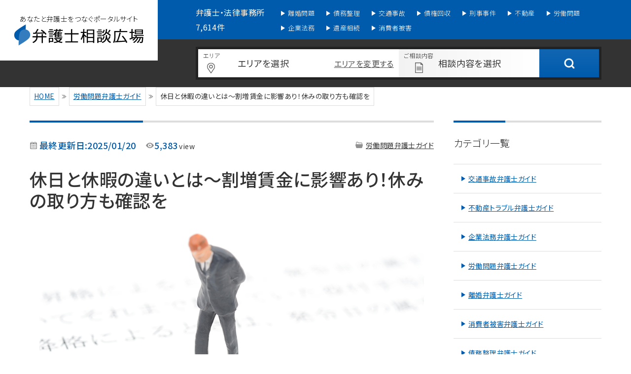

--- FILE ---
content_type: text/html; charset=UTF-8
request_url: https://www.bengohiroba.jp/labor-problems/article19354.html
body_size: 14796
content:
<!doctype html>
<html lang="ja">
<head>
<meta charset="utf-8">
<title>休日と休暇の違いとは～割増賃金に影響あり！休みの取り方も確認を | 弁護士相談広場</title>
<meta name="format-detection" content="telephone=no,address=no,email=no">
<meta name="viewport" content="width=device-width,initial-scale=1.0">
<link rel="icon" href="https://www.bengohiroba.jp/favicon.ico">
<link rel="apple-touch-icon" href="/icon/icon.png">
<link rel="preconnect" href="https://fonts.gstatic.com">
<link href="https://fonts.googleapis.com/css2?family=Noto+Sans+JP:wght@300;400;500;700&family=Roboto+Condensed:wght@300;400;700&display=swap" rel="stylesheet">
<link rel="stylesheet" href="https://www.bengohiroba.jp/wp-content/themes/_template-new/module/css/base.css">
<link rel="stylesheet" href="https://www.bengohiroba.jp/wp-content/themes/_template-new/module/css/style.css">
<link rel="SHORTCUT ICON" href="https://www.bengohiroba.com/favicon.ico" />

<link rel="canonical" href="https://www.bengohiroba.jp/labor-problems/article19354.html">


<!-- Google tag (gtag.js) -->
<script async src="https://www.googletagmanager.com/gtag/js?id=G-3Y5H4N22RK"></script>
<script>
  window.dataLayer = window.dataLayer || [];
  function gtag(){dataLayer.push(arguments);}
  gtag('js', new Date());

  gtag('config', 'G-3Y5H4N22RK');
</script>
<meta name="keywords" content="休日,休暇," />
<meta name="description" content="「休日」と「休暇」の違いは、労働の義務がはじめからない日か、労働の義務があるはずなのに免除してもらった日なのかという違いになります。このため、休日か休暇によって割増賃金が出るか出ないかが決定してきます。もし自分の残業代や休日出勤の割増手当の" />
<meta name='robots' content='max-image-preview:large' />
	<style>img:is([sizes="auto" i], [sizes^="auto," i]) { contain-intrinsic-size: 3000px 1500px }</style>
	<link rel='dns-prefetch' href='//ajax.googleapis.com' />
<link rel='stylesheet' id='wp-block-library-css' href='https://www.bengohiroba.jp/wp-includes/css/dist/block-library/style.min.css?ver=6.8.3' type='text/css' media='all' />
<style id='classic-theme-styles-inline-css' type='text/css'>
/*! This file is auto-generated */
.wp-block-button__link{color:#fff;background-color:#32373c;border-radius:9999px;box-shadow:none;text-decoration:none;padding:calc(.667em + 2px) calc(1.333em + 2px);font-size:1.125em}.wp-block-file__button{background:#32373c;color:#fff;text-decoration:none}
</style>
<style id='global-styles-inline-css' type='text/css'>
:root{--wp--preset--aspect-ratio--square: 1;--wp--preset--aspect-ratio--4-3: 4/3;--wp--preset--aspect-ratio--3-4: 3/4;--wp--preset--aspect-ratio--3-2: 3/2;--wp--preset--aspect-ratio--2-3: 2/3;--wp--preset--aspect-ratio--16-9: 16/9;--wp--preset--aspect-ratio--9-16: 9/16;--wp--preset--color--black: #000000;--wp--preset--color--cyan-bluish-gray: #abb8c3;--wp--preset--color--white: #ffffff;--wp--preset--color--pale-pink: #f78da7;--wp--preset--color--vivid-red: #cf2e2e;--wp--preset--color--luminous-vivid-orange: #ff6900;--wp--preset--color--luminous-vivid-amber: #fcb900;--wp--preset--color--light-green-cyan: #7bdcb5;--wp--preset--color--vivid-green-cyan: #00d084;--wp--preset--color--pale-cyan-blue: #8ed1fc;--wp--preset--color--vivid-cyan-blue: #0693e3;--wp--preset--color--vivid-purple: #9b51e0;--wp--preset--gradient--vivid-cyan-blue-to-vivid-purple: linear-gradient(135deg,rgba(6,147,227,1) 0%,rgb(155,81,224) 100%);--wp--preset--gradient--light-green-cyan-to-vivid-green-cyan: linear-gradient(135deg,rgb(122,220,180) 0%,rgb(0,208,130) 100%);--wp--preset--gradient--luminous-vivid-amber-to-luminous-vivid-orange: linear-gradient(135deg,rgba(252,185,0,1) 0%,rgba(255,105,0,1) 100%);--wp--preset--gradient--luminous-vivid-orange-to-vivid-red: linear-gradient(135deg,rgba(255,105,0,1) 0%,rgb(207,46,46) 100%);--wp--preset--gradient--very-light-gray-to-cyan-bluish-gray: linear-gradient(135deg,rgb(238,238,238) 0%,rgb(169,184,195) 100%);--wp--preset--gradient--cool-to-warm-spectrum: linear-gradient(135deg,rgb(74,234,220) 0%,rgb(151,120,209) 20%,rgb(207,42,186) 40%,rgb(238,44,130) 60%,rgb(251,105,98) 80%,rgb(254,248,76) 100%);--wp--preset--gradient--blush-light-purple: linear-gradient(135deg,rgb(255,206,236) 0%,rgb(152,150,240) 100%);--wp--preset--gradient--blush-bordeaux: linear-gradient(135deg,rgb(254,205,165) 0%,rgb(254,45,45) 50%,rgb(107,0,62) 100%);--wp--preset--gradient--luminous-dusk: linear-gradient(135deg,rgb(255,203,112) 0%,rgb(199,81,192) 50%,rgb(65,88,208) 100%);--wp--preset--gradient--pale-ocean: linear-gradient(135deg,rgb(255,245,203) 0%,rgb(182,227,212) 50%,rgb(51,167,181) 100%);--wp--preset--gradient--electric-grass: linear-gradient(135deg,rgb(202,248,128) 0%,rgb(113,206,126) 100%);--wp--preset--gradient--midnight: linear-gradient(135deg,rgb(2,3,129) 0%,rgb(40,116,252) 100%);--wp--preset--font-size--small: 13px;--wp--preset--font-size--medium: 20px;--wp--preset--font-size--large: 36px;--wp--preset--font-size--x-large: 42px;--wp--preset--spacing--20: 0.44rem;--wp--preset--spacing--30: 0.67rem;--wp--preset--spacing--40: 1rem;--wp--preset--spacing--50: 1.5rem;--wp--preset--spacing--60: 2.25rem;--wp--preset--spacing--70: 3.38rem;--wp--preset--spacing--80: 5.06rem;--wp--preset--shadow--natural: 6px 6px 9px rgba(0, 0, 0, 0.2);--wp--preset--shadow--deep: 12px 12px 50px rgba(0, 0, 0, 0.4);--wp--preset--shadow--sharp: 6px 6px 0px rgba(0, 0, 0, 0.2);--wp--preset--shadow--outlined: 6px 6px 0px -3px rgba(255, 255, 255, 1), 6px 6px rgba(0, 0, 0, 1);--wp--preset--shadow--crisp: 6px 6px 0px rgba(0, 0, 0, 1);}:where(.is-layout-flex){gap: 0.5em;}:where(.is-layout-grid){gap: 0.5em;}body .is-layout-flex{display: flex;}.is-layout-flex{flex-wrap: wrap;align-items: center;}.is-layout-flex > :is(*, div){margin: 0;}body .is-layout-grid{display: grid;}.is-layout-grid > :is(*, div){margin: 0;}:where(.wp-block-columns.is-layout-flex){gap: 2em;}:where(.wp-block-columns.is-layout-grid){gap: 2em;}:where(.wp-block-post-template.is-layout-flex){gap: 1.25em;}:where(.wp-block-post-template.is-layout-grid){gap: 1.25em;}.has-black-color{color: var(--wp--preset--color--black) !important;}.has-cyan-bluish-gray-color{color: var(--wp--preset--color--cyan-bluish-gray) !important;}.has-white-color{color: var(--wp--preset--color--white) !important;}.has-pale-pink-color{color: var(--wp--preset--color--pale-pink) !important;}.has-vivid-red-color{color: var(--wp--preset--color--vivid-red) !important;}.has-luminous-vivid-orange-color{color: var(--wp--preset--color--luminous-vivid-orange) !important;}.has-luminous-vivid-amber-color{color: var(--wp--preset--color--luminous-vivid-amber) !important;}.has-light-green-cyan-color{color: var(--wp--preset--color--light-green-cyan) !important;}.has-vivid-green-cyan-color{color: var(--wp--preset--color--vivid-green-cyan) !important;}.has-pale-cyan-blue-color{color: var(--wp--preset--color--pale-cyan-blue) !important;}.has-vivid-cyan-blue-color{color: var(--wp--preset--color--vivid-cyan-blue) !important;}.has-vivid-purple-color{color: var(--wp--preset--color--vivid-purple) !important;}.has-black-background-color{background-color: var(--wp--preset--color--black) !important;}.has-cyan-bluish-gray-background-color{background-color: var(--wp--preset--color--cyan-bluish-gray) !important;}.has-white-background-color{background-color: var(--wp--preset--color--white) !important;}.has-pale-pink-background-color{background-color: var(--wp--preset--color--pale-pink) !important;}.has-vivid-red-background-color{background-color: var(--wp--preset--color--vivid-red) !important;}.has-luminous-vivid-orange-background-color{background-color: var(--wp--preset--color--luminous-vivid-orange) !important;}.has-luminous-vivid-amber-background-color{background-color: var(--wp--preset--color--luminous-vivid-amber) !important;}.has-light-green-cyan-background-color{background-color: var(--wp--preset--color--light-green-cyan) !important;}.has-vivid-green-cyan-background-color{background-color: var(--wp--preset--color--vivid-green-cyan) !important;}.has-pale-cyan-blue-background-color{background-color: var(--wp--preset--color--pale-cyan-blue) !important;}.has-vivid-cyan-blue-background-color{background-color: var(--wp--preset--color--vivid-cyan-blue) !important;}.has-vivid-purple-background-color{background-color: var(--wp--preset--color--vivid-purple) !important;}.has-black-border-color{border-color: var(--wp--preset--color--black) !important;}.has-cyan-bluish-gray-border-color{border-color: var(--wp--preset--color--cyan-bluish-gray) !important;}.has-white-border-color{border-color: var(--wp--preset--color--white) !important;}.has-pale-pink-border-color{border-color: var(--wp--preset--color--pale-pink) !important;}.has-vivid-red-border-color{border-color: var(--wp--preset--color--vivid-red) !important;}.has-luminous-vivid-orange-border-color{border-color: var(--wp--preset--color--luminous-vivid-orange) !important;}.has-luminous-vivid-amber-border-color{border-color: var(--wp--preset--color--luminous-vivid-amber) !important;}.has-light-green-cyan-border-color{border-color: var(--wp--preset--color--light-green-cyan) !important;}.has-vivid-green-cyan-border-color{border-color: var(--wp--preset--color--vivid-green-cyan) !important;}.has-pale-cyan-blue-border-color{border-color: var(--wp--preset--color--pale-cyan-blue) !important;}.has-vivid-cyan-blue-border-color{border-color: var(--wp--preset--color--vivid-cyan-blue) !important;}.has-vivid-purple-border-color{border-color: var(--wp--preset--color--vivid-purple) !important;}.has-vivid-cyan-blue-to-vivid-purple-gradient-background{background: var(--wp--preset--gradient--vivid-cyan-blue-to-vivid-purple) !important;}.has-light-green-cyan-to-vivid-green-cyan-gradient-background{background: var(--wp--preset--gradient--light-green-cyan-to-vivid-green-cyan) !important;}.has-luminous-vivid-amber-to-luminous-vivid-orange-gradient-background{background: var(--wp--preset--gradient--luminous-vivid-amber-to-luminous-vivid-orange) !important;}.has-luminous-vivid-orange-to-vivid-red-gradient-background{background: var(--wp--preset--gradient--luminous-vivid-orange-to-vivid-red) !important;}.has-very-light-gray-to-cyan-bluish-gray-gradient-background{background: var(--wp--preset--gradient--very-light-gray-to-cyan-bluish-gray) !important;}.has-cool-to-warm-spectrum-gradient-background{background: var(--wp--preset--gradient--cool-to-warm-spectrum) !important;}.has-blush-light-purple-gradient-background{background: var(--wp--preset--gradient--blush-light-purple) !important;}.has-blush-bordeaux-gradient-background{background: var(--wp--preset--gradient--blush-bordeaux) !important;}.has-luminous-dusk-gradient-background{background: var(--wp--preset--gradient--luminous-dusk) !important;}.has-pale-ocean-gradient-background{background: var(--wp--preset--gradient--pale-ocean) !important;}.has-electric-grass-gradient-background{background: var(--wp--preset--gradient--electric-grass) !important;}.has-midnight-gradient-background{background: var(--wp--preset--gradient--midnight) !important;}.has-small-font-size{font-size: var(--wp--preset--font-size--small) !important;}.has-medium-font-size{font-size: var(--wp--preset--font-size--medium) !important;}.has-large-font-size{font-size: var(--wp--preset--font-size--large) !important;}.has-x-large-font-size{font-size: var(--wp--preset--font-size--x-large) !important;}
:where(.wp-block-post-template.is-layout-flex){gap: 1.25em;}:where(.wp-block-post-template.is-layout-grid){gap: 1.25em;}
:where(.wp-block-columns.is-layout-flex){gap: 2em;}:where(.wp-block-columns.is-layout-grid){gap: 2em;}
:root :where(.wp-block-pullquote){font-size: 1.5em;line-height: 1.6;}
</style>
<script type="text/javascript" src="//ajax.googleapis.com/ajax/libs/jquery/2.2.4/jquery.min.js" id="jquery-js"></script>
<style>.simplemap img{max-width:none !important;padding:0 !important;margin:0 !important;}.staticmap,.staticmap img{max-width:100% !important;height:auto !important;}.simplemap .simplemap-content{display:none;}</style>
<script>var google_map_api_key = "AIzaSyBC3HDCOkZFwOwY1x9Xk_KL2AiBlanwo-g";</script><script src="https://www.bengohiroba.jp/wp-content/plugins/geo-prefecture/include/js/tgp_geolocation.js"></script>
<meta property="og:title" content="休日と休暇の違いとは～割増賃金に影響あり！休みの取り方も確認を | 弁護士相談広場" />
<meta property="og:type" content="article" />
<meta property="og:url" content="https://www.bengohiroba.jphttps://www.bengohiroba.jp/labor-problems/article19354.html" />
<meta property="og:image" content="https://www.bengohiroba.jphttps://www.bengohiroba.jp/wp-content/uploads/2019/04/1554424970.jpg" />
<meta property="og:keywords" content="休日,休暇" />
<meta property="og:description" content="「休日」と「休暇」の違いは、労働の義務がはじめからない日か、労働の義務があるはずなのに免除してもらった日なのかという違いになります。このため、休日か休暇によって割増賃金が出るか出ないかが決定してきます。もし自分の残業代や休日出勤の割増手当の態度に疑問を感じた場合は、まずは専門の弁護士に相談することをおすすめします。" />
<meta property="og:site_name" content="弁護士相談広場" />
<meta property="og:locale" content="ja_JP" />
<meta name="twitter:card" content="summary_large_image" />
<meta name="twitter:site" content="@bengohiroba" />
<link rel="alternate" type="application/rss+xml" title="弁護士相談広場 のフィード" href="/feed" /></head>

<body id="" class="wp-singular post-template-default single single-post postid-19354 single-format-standard wp-theme-_template-new">
  <body id="topPage">
    <header class="header">
      <div class="header__top">
        <h1 class="ttl--site">
          <a href="/" class="logo"><span class="sub">あなたと弁護士をつなぐポータルサイト</span><img src="https://www.bengohiroba.jp/wp-content/themes/_template-new/module/img/logo_site.png" alt="弁護士相談広場 | 法律相談ができる法律事務所が見つかるサイト"></a>
        </h1>
      </div>
      <div class="gNav">
        <nav class="gNav__inner">
          <div class="is-sp-only">
            <p class="navTtl">すぐに弁護士に相談したい方</p>
            <div class="navBox"><a href="/lawyer"><img src="https://www.bengohiroba.jp/wp-content/themes/_template-new/module/img/icon/ico_zyoken.png">弁護士を探す</a></div>
            <p class="navTtl">カテゴリ一覧</p>
          </div>
                    <div class="officeNum">弁護士・法律事務所 7,614件</div>
          <ul class="gNav__list">
            <li class="gNav__list__item"><a href="/divorce" title="離婚弁護士ガイド"><img src="https://www.bengohiroba.jp/wp-content/themes/_template-new/module/img/icon/ico_divorce_whi.png" class="icon">離婚問題</a></li>
            <li class="gNav__list__item"><a href="/debt" title="債務整理弁護士ガイド"><img src="https://www.bengohiroba.jp/wp-content/themes/_template-new/module/img/icon/ico_debt_whi.png" class="icon">債務整理</a></li>
            <li class="gNav__list__item"><a href="/traffic-accident" title="交通事故弁護士ガイド"><img src="https://www.bengohiroba.jp/wp-content/themes/_template-new/module/img/icon/ico_traffic-accident_whi.png" class="icon">交通事故</a></li>
            <li class="gNav__list__item"><a href="/debt-collection" title="債権回収弁護士ガイド"><img src="https://www.bengohiroba.jp/wp-content/themes/_template-new/module/img/icon/ico_debt-collection_whi.png" class="icon">債権回収</a></li>
            <li class="gNav__list__item"><a href="/criminal-case" title="刑事事件弁護士ガイド"><img src="https://www.bengohiroba.jp/wp-content/themes/_template-new/module/img/icon/ico_criminal-case_whi.png" class="icon">刑事事件</a></li>
            <li class="gNav__list__item"><a href="/real-estate" title="不動産弁護士ガイド"><img src="https://www.bengohiroba.jp/wp-content/themes/_template-new/module/img/icon/ico_real-estate_whi.png" class="icon">不動産</a></li>
            <li class="gNav__list__item"><a href="/labor-problems" title="労働問題弁護士ガイド"><img src="https://www.bengohiroba.jp/wp-content/themes/_template-new/module/img/icon/ico_labor-problems_whi.png" class="icon">労働問題</a></li>
            <li class="gNav__list__item"><a href="/corporate" title="企業法務弁護士ガイド"><img src="https://www.bengohiroba.jp/wp-content/themes/_template-new/module/img/icon/ico_corporate_whi.png" class="icon">企業法務</a></li>
            <li class="gNav__list__item"><a href="/inheritance" title="遺産相続弁護士ガイド"><img src="https://www.bengohiroba.jp/wp-content/themes/_template-new/module/img/icon/ico_inheritance_whi.png" class="icon">遺産相続</a></li>
            <li class="gNav__list__item"><a href="/consumer-damage" title="消費者被害弁護士ガイド"><img src="https://www.bengohiroba.jp/wp-content/themes/_template-new/module/img/icon/ico_consumer-damage_whi.png" class="icon">消費者被害</a></li>
          </ul>
        </nav><!-- /.gNav__inner -->
      </div><!-- /.gNav -->
      <div class="searchBox">
                <div class="officeNum">【掲載】弁護士・法律事務所 <span class="num">7,614</span>件</div>
        <div class="searchBox__inner">
          <div class="inputBox" id="searchArea">
            <div class="inputBox__inner">
              <div class="formWrap">
                <div class="ken">
                  <div class="area">
                    <p class="js-areaopen">エリアを変更する</p>
                  </div>
                  <p class="input js-areaopen">エリアを選択</p>
                  <div class="kenlist cf" id="kenlist">
                    <dl class="kenlist__block">
                      <dt class="kenTtl">関東地方</dt>
                      <dd class="kenlist__item">
                        <ul class="cf">
                          <li class="kenName"><span class="js-searchInput" data-area="/tokyo">東京</span></li>
                          <li class="kenName"><span class="js-searchInput" data-area="/kanagawa">神奈川</span></li>
                          <li class="kenName"><span class="js-searchInput" data-area="/saitama">埼玉</span></li>
                          <li class="kenName"><span class="js-searchInput" data-area="/chiba">千葉</span></li>
                          <li class="kenName"><span class="js-searchInput" data-area="/tochigi">栃木</span></li>
                          <li class="kenName"><span class="js-searchInput" data-area="/ibaraki">茨城</span></li>
                          <li class="kenName"><span class="js-searchInput" data-area="/gunma">群馬</span></li>
                        </ul>
                      </dd>
                      <dt class="kenTtl">東海地方</dt>
                      <dd class="kenlist__item">
                        <ul class="cf">
                          <li class="kenName"><span class="js-searchInput" data-area="/aichi">愛知</span></li>
                          <li class="kenName"><span class="js-searchInput" data-area="/shizuoka">静岡</span></li>
                          <li class="kenName"><span class="js-searchInput" data-area="/gifu">岐阜</span></li>
                          <li class="kenName"><span class="js-searchInput" data-area="/mie">三重</span></li>
                        </ul>
                      </dd>
                      <dt class="kenTtl">九州・沖縄地方</dt>
                      <dd class="kenlist__item">
                        <ul class="cf">
                          <li class="kenName"><span class="js-searchInput" data-area="/fukuoka">福岡</span></li>
                          <li class="kenName"><span class="js-searchInput" data-area="/kumamoto">熊本</span></li>
                          <li class="kenName"><span class="js-searchInput" data-area="/oita">大分</span></li>
                          <li class="kenName"><span class="js-searchInput" data-area="/miyazaki">宮崎</span></li>
                          <li class="kenName"><span class="js-searchInput" data-area="/saga">佐賀</span></li>
                          <li class="kenName"><span class="js-searchInput" data-area="/nagasaki">長崎</span></li>
                          <li class="kenName"><span class="js-searchInput" data-area="/kagoshima">鹿児島</span></li>
                          <li class="kenName"><span class="js-searchInput" data-area="/okinawa">沖縄</span></li>
                        </ul>
                      </dd>
                      <dt class="kenTtl">北陸・甲信越地方</dt>
                      <dd class="kenlist__item">
                        <ul class="cf">
                          <li class="kenName"><span class="js-searchInput" data-area="/niigata">新潟</span></li>
                          <li class="kenName"><span class="js-searchInput" data-area="/yamanashi">山梨</span></li>
                          <li class="kenName"><span class="js-searchInput" data-area="/nagano">長野</span></li>
                          <li class="kenName"><span class="js-searchInput" data-area="/ishikawa">石川</span></li>
                          <li class="kenName"><span class="js-searchInput" data-area="/toyama">富山</span></li>
                          <li class="kenName"><span class="js-searchInput" data-area="/fukui">福井</span></li>
                        </ul>
                      </dd>
                    </dl>
                    <dl class="kenlist__block">
                      <dt class="kenTtl">関西地方</dt>
                      <dd class="kenlist__item">
                        <ul class="cf">
                          <li class="kenName"><span class="js-searchInput" data-area="/osaka">大阪</span></li>
                          <li class="kenName"><span class="js-searchInput" data-area="/kyoto">京都</span></li>
                          <li class="kenName"><span class="js-searchInput" data-area="/nara">奈良</span></li>
                          <li class="kenName"><span class="js-searchInput" data-area="/hyogo">兵庫</span></li>
                          <li class="kenName"><span class="js-searchInput" data-area="/shiga">滋賀</span></li>
                          <li class="kenName"><span class="js-searchInput" data-area="/wakayama">和歌山</span></li>
                        </ul>
                      </dd>
                      <dt class="kenTtl">北海道・東北地方</dt>
                      <dd class="kenlist__item">
                        <ul class="cf">
                          <li class="kenName"><span class="js-searchInput" data-area="/hokkaido">北海道</span></li>
                          <li class="kenName"><span class="js-searchInput" data-area="/aomori">青森</span></li>
                          <li class="kenName"><span class="js-searchInput" data-area="/iwate">岩手</span></li>
                          <li class="kenName"><span class="js-searchInput" data-area="/akita">秋田</span></li>
                          <li class="kenName"><span class="js-searchInput" data-area="/miyagi">宮城</span></li>
                          <li class="kenName"><span class="js-searchInput" data-area="/yamagata">山形</span></li>
                          <li class="kenName"><span class="js-searchInput" data-area="/fukushima">福島</span></li>
                        </ul>
                      </dd>
                      <dt class="kenTtl">中国・四国地方</dt>
                      <dd class="kenlist__item">
                        <ul class="cf">
                          <li class="kenName"><span class="js-searchInput" data-area="/hiroshima">広島</span></li>
                          <li class="kenName"><span class="js-searchInput" data-area="/okayama">岡山</span></li>
                          <li class="kenName"><span class="js-searchInput" data-area="/yamaguchi">山口</span></li>
                          <li class="kenName"><span class="js-searchInput" data-area="/tottori">鳥取</span></li>
                          <li class="kenName"><span class="js-searchInput" data-area="/shimane">島根</span></li>
                          <li class="kenName"><span class="js-searchInput" data-area="/kagawa">香川</span></li>
                          <li class="kenName"><span class="js-searchInput" data-area="/tokushima">徳島</span></li>
                          <li class="kenName"><span class="js-searchInput" data-area="/ehime">愛媛</span></li>
                          <li class="kenName"><span class="js-searchInput" data-area="/kochi">高知</span></li>
                        </ul>
                      </dd>
                    </dl>
                  </div><!-- /.kenlist -->
                </div><!-- /.ken -->
                <div class="naiyo">
                  <p class="input js-naiyoopen">相談内容を選択</p>
                  <div class="naiyolist" id="naiyolist">
                    <ul class="cf">
                      <li class="naiyolist__item"><span class="js-searchInput" data-cat="/st-divorce"><img src="https://www.bengohiroba.jp/wp-content/themes/_template-new/module/img/icon/ico_divorce_bla.png" class="icon">離婚問題</span></li>
                      <li class="naiyolist__item"><span class="js-searchInput" data-cat="/st-debt"><img src="https://www.bengohiroba.jp/wp-content/themes/_template-new/module/img/icon/ico_debt_bla.png" class="icon">借金問題</span></li>
                      <li class="naiyolist__item"><span class="js-searchInput" data-cat="/st-real-estate"><img src="https://www.bengohiroba.jp/wp-content/themes/_template-new/module/img/icon/ico_real-estate_bla.png" class="icon">不動産</span></li>
                      <li class="naiyolist__item"><span class="js-searchInput" data-cat="/st-labor-problems"><img src="https://www.bengohiroba.jp/wp-content/themes/_template-new/module/img/icon/ico_labor-problems_bla.png" class="icon">労働問題</span></li>
                      <li class="naiyolist__item"><span class="js-searchInput" data-cat="/st-traffic-accident"><img src="https://www.bengohiroba.jp/wp-content/themes/_template-new/module/img/icon/ico_traffic-accident_bla.png" class="icon">交通事故</span></li>
                      <li class="naiyolist__item"><span class="js-searchInput" data-cat="/st-corporate"><img src="https://www.bengohiroba.jp/wp-content/themes/_template-new/module/img/icon/ico_corporate_bla.png" class="icon">企業法務</span></li>
                      <li class="naiyolist__item"><span class="js-searchInput" data-cat="/st-criminal-case"><img src="https://www.bengohiroba.jp/wp-content/themes/_template-new/module/img/icon/ico_criminal-case_bla.png" class="icon">刑事事件</span></li>
                      <li class="naiyolist__item"><span class="js-searchInput" data-cat="/st-debt-collection"><img src="https://www.bengohiroba.jp/wp-content/themes/_template-new/module/img/icon/ico_debt-collection_bla.png" class="icon">債権回収</span></li>
                      <li class="naiyolist__item"><span class="js-searchInput" data-cat="/st-consumer-damage"><img src="https://www.bengohiroba.jp/wp-content/themes/_template-new/module/img/icon/ico_consumer-damage_bla.png" class="icon">消費者被害</span></li>
                      <li class="naiyolist__item"><span class="js-searchInput" data-cat="/st-inheritance"><img src="https://www.bengohiroba.jp/wp-content/themes/_template-new/module/img/icon/ico_inheritance_bla.png" class="icon">遺産相続</span></li>
                    </ul>
                    <div class="other">※上記に当てはまるものがなければ空欄のままで検索してください</div>
                  </div><!-- /.naiyolist -->
                </div><!-- /.naiyo -->
                <div class="btn"><a href=""></a></div>
              </div><!-- /.formWrap -->
            </div><!-- /.inputBox__inner -->
          </div><!-- /.inputBox -->
        </div><!-- /.searchBox__inner -->
        <div id="overlay"></div>
      </div>
      <!--//searchBox-->      <div class="headerNav__cover"><span>閉じる</span></div>
      <div class="burger is-sp-only">
        <span class="burger--top"></span>
        <span class="burger--middle"></span>
        <span class="burger--bottom"></span>
      </div><!-- //.burgerMenuボタン -->
    </header><!-- /.header --><main class="mainWrap under">
  <div class="breadcrumb">
    <ul class="inner-wrap">
      <li><a href="/">HOME</a></li><li> <a href="https://www.bengohiroba.jp/labor-problems">労働問題弁護士ガイド</a></li><li class="pc"><span> 休日と休暇の違いとは～割増賃金に影響あり！休みの取り方も確認を</span></li>    </ul>
  </div>
  <div class="layout--2col cont--l">
    <div class="layout--2col__cont mainCont">
      <article class="articleDetail">
        <section class="articleDetail__in">
          <div class="infoWrap cf">
            <div class="info--left">
              <div class="data">

                                <time class="date">最終更新日:2025/01/20</time>
                                <p class="view"><span class="num">5,383</span>view</p>
              </div>
            </div>
            <div class="info--right">
              <ul class="list--cat">
                <li class="list--cat__item"><a href="https://www.bengohiroba.jp/labor-problems">労働問題弁護士ガイド</a></li>
              </ul>
                          </div>
          </div>
          <h1>休日と休暇の違いとは～割増賃金に影響あり！休みの取り方も確認を</h1>
          <div class="articleMv"><img src="https://www.bengohiroba.jp/wp-content/uploads/2019/04/1554424970.jpg"></div>
                                        <div class="understand">
            <p class="understand__ttl">この記事で分かること</p>
            <div class="understand__cont">
              <ul class="understand__list">
                                <li class="understand__list__item">「休日」と「休暇」は、定義上異なっている</li>
                                <li class="understand__list__item">「休日」と「休暇」の違いで、割増手当の金額に影響が出ることも</li>
                                <li class="understand__list__item">残業代や割増賃金のトラブルは専門の弁護士に相談する</li>
                              </ul>
              <p class="understand__text">「休日」と「休暇」。似た言葉ですが、明確な違いがあるのをご存知でしょうか。たとえば有給「休暇」といっても、有給「休日」とはいいません。また育児「休暇」といっても、育児「休日」とはいいません。実は「休日」と「休暇」は法律上まったく異なるものとして扱われています。その違いが、これらの言葉遣いにも表れているのです。</p>
            </div><!-- /.understand__cont -->
          </div><!-- /.understand -->
          
          <div class="btnWrap"><a href="https://www.bengohiroba.jp/labor-problems" class="btn--red">労働問題に強い弁護士を探す</a></div>
        
          
                    
        <div class="tocBox"><p class="tocBox__ttl">目次<span class="toc_toggle">[非表示]</span></p><ol class="tocList 2"><li class="tocList__item"><a href="#outline_1">「休日」と「休暇」の違いとは？</a></li><li class="tocList__item"><a href="#outline_2">月給制の場合における割増賃金の計算方法</a></li><li class="tocList__item"><a href="#outline_3">休みの取り方で給与が変わる</a></li><li class="tocList__item"><a href="#outline_4">割増賃金のトラブルは弁護士に相談！</a></li></ol></div><!--//.tocBox--><h2 id="outline_1">「休日」と「休暇」の違いとは？</h2>
<p>多くの方が混同していますが、「休日」と「休暇」は法律上まったく異なる概念です。</p>
<p>たとえば、「休日」に働かせられた場合は割増賃金を支払う必要がありますが、「休暇」中に働かせられた場合は、通常の賃金と同じ額で割増は行われません。このように、「休日」と「休暇」の違いは賃金を多くもらえるかどうかにかかわる問題なのですが、その違いはあまり知られていません。</p>
<h3>「休日」と「休暇」の意味</h3>
<p>簡単にいえば、「休日」と「休暇」の違いは、労働の義務がはじめからない日か、労働の義務があるはずなのに免除してもらった日なのかという違いになります。</p>
<p>つまり「休日」といった場合、その日はもともと労働させてはいけない日だったということなります。それとは反対に「休暇」の場合は、もともと労働させてよい日だったということです。そのため、休日出勤と休暇中の出勤とでは意味が異なってくるといえます。</p>
<h3>「休日」に労働した場合～法定内休日と法定外休日～</h3>
<p>法律では、経営者は労働者に「毎週少なくとも1回の休日を与えなければならない」と定められています（もしくは、4週間を通じ4日以上の休日）。この法律上定められた休日を、上では「休暇」と区別して「休日」と呼んできました。しかしこの休日には、慣例上「法定内休日」と「法定外休日」があります。</p>
<p>上記の法律で定められた休日を「法定内休日」といい、そうではない日を「法定外休日」といって事実上は「休暇」と似たような扱いになります。どういうことかといいますと、法律で決められているのは週に1度の休みだけですので、たとえば日曜日の出勤は「法定内休日」なので割増賃金になるが、土曜日の出勤は「法定外休日」なので割増にはならないといったことが起こり得るということです。</p>
<p>ただし、これもやはり契約でどうなっているかが重要になります。労使協定や就業規則で土曜日も「休日勤務手当の対象とする」等の文句があれば、割増賃金が支払われることになります。</p>
<h4>一般的な休日の定めと振替休日</h4>
<p>一般的に、休日は次のように就業規則に書かれています。「休日は以下のとおりとする。土曜日、日曜日（法定休日）。国民の祝日・休日、年末年始、その他会社が指定する日」。このような場合では、土曜日出勤は割増賃金の対象になりませんが、その他の日であれば割増賃金の対象になる可能性があります。</p>
<p>また当然これらの文句はシフト制の場合は異なってきますが、シフト制の場合であっても、一週間に1日、あるいは4週間に4日の休みはとらなければならないので、「休日」に働かせられた場合は割増賃金の対象になります。しかし一方で、「振替休日」をもらった場合は割増賃金の対象になりません。</p>
<h4>振替休日と代休の違い？</h4>
<p>ただしここで重要となるのは、「振替休日」と「代休」の違いです。この違いを簡単にいえば、あらかじめ振替休日が指定された上で休日出勤となったか、あるいは突然休日出勤になったかです。「振替休日」とは、事前に休日出勤が予定されている場合の、代わりの休日を意味します。</p>
<p>それに対し「代休」とは、突然休日出勤が決まり、後で代わりの休日をとることになった場合の休みのことをいいます。つまり「振替休日」とは、休日を事前に別の日に移すという制度で、この場合休日出勤に対する割増賃金は必要ありません。</p>
<p>「代休」とは本来労働の義務がない休日に無理やり労働させられたためにしょうがなく休日を移したという形になりますので、割増賃金が必要になります。突然の休日出勤にもかかわらず割増賃金をもらえなかった場合は、弁護士に相談した方がよいでしょう。</p>
<h3>「休暇」に労働した場合</h3>
<p>繰り返しになりますが、「休暇」とは労働の義務があるはずなのに、免除してもらった日という意味になります。法律で給与が出ると定められているのは「有給休暇」のみであり、その他の休暇に関しては会社の裁量によって定められています。</p>
<p>原則上は、「休暇」の日に出勤になったとしても割増賃金にはなりません。しかし、次の「休暇」には、申請があった際に認めなければならないことが法律で定められています。</p>
<ul>
<li>有給休暇</li>
<li>産前産後休暇</li>
<li>生理休暇</li>
<li>介護休暇</li>
<li>子の看護休暇</li>
<li>育児休暇</li>
<li>裁判員休暇</li>
</ul>
<h3>まとめ</h3>
<p>「休日」と「休暇」の違いは、もともと働いてはならない日か、働かなければいけないのに労働を免除された日かという違いがあります。しかしこの「休日」には、法定内休日と法定外休日があり、法定内休日に働かせられた場合は割増賃金になりますが、法定外休日の場合は割増賃金にはなりません。</p>
<p>このように、割増賃金を計算する場合は「休日」と「休暇」の違いと「法定内休日」と「法定外休日」の違い、より正確には働いてはならない日か、働かなければいけないのに労働を免除された日かという違いを把握しておく必要があります。</p>
<div class="point">
<div class="point-ttl">ワンポイントアドバイス</div>
<div class="point-bx">残業代の割増手当は、慣れない方が考えると意外と複雑で、ごまかされやすい傾向があります。もし休日出勤したはずなのに、割増手当が計算されていないと感じた場合は、専門の弁護士にご相談ください。</div>
</div>
<p><!--//point--></p>
<h2 id="outline_2">月給制の場合における割増賃金の計算方法</h2>
<p>時給制で休日出勤があった場合の割増賃金の計算方法は、単純に「通常の時給×1.35倍」で求めることができます。しかし、月給制の場合はどのように計算するのでしょうか。</p>
<h3>割増賃金の時間あたりの単価を求める</h3>
<p>月給制の方が、自分の時間あたりの割増賃金を計算するためには、まず自分の時給を求める必要があります。労働基準法施行規則で定められている時給の計算方法は、「月給÷月の所定労働時間数」です。つまり、30万円の月給の方が1日8時間で月22日間労働（176時間）をしている場合は、大体時給1705円になります。</p>
<h3>休日出勤の割増賃金を「時給×1.35倍」で計算する</h3>
<p>法定内休日出勤の場合の割増賃金の割増率は「3割5分以上」となっていますので、休日出勤時の割増賃金は、先ほど計算した時給に1.35をかけて求めることになります。つまり上記の事例だと、1705×1.35で約2302円になります。</p>
<h3>休日が増えると割増賃金が高くなる</h3>
<p>もう一度「休日」と「休暇」の定義から行きますと、休日は労働させてはならない日のことで、休暇は労働を免除した日のことです。このため、もし休日が1日増えると、月22日の労働日数が1つ減り、21日になります。休日が2日増えたら20日です。これに対し、休暇は単に免除に過ぎないため、いくら増えようが労働日数が減るわけではありません。</p>
<p>つまり、休暇が2日増えようが、労働日数はもとの22日のままということになります。ここで休日が増えた場合のことを考えてみましょう。たとえば先ほどと同じ30万円の月給の方が1日8時間で月22日間労働をしていたものが、休日が2日増えて、月20日の労働日数となったとします。</p>
<p>そうすると、以前は時給が1705円ほどであったのに、今度は時給が1875円になります。割増賃金は1875×1.35で2531円ですので、休日が増えただけなのに割増手当が増えるのです。</p>
<div class="point">
<div class="point-ttl">ワンポイントアドバイス</div>
<div class="point-bx">休暇か休日かという違いは、思ったより複雑な問題を含んでいます。面倒だから考えなくてもいいやという方もいるでしょう。しかし自分の賃金をごまかされないためには、自分でしっかりと知識をつけて対処する必要があります。もし休日手当の件で相談がある場合は、専門の弁護士を頼るようにしましょう。</div>
</div>
<p><!--//point--></p>
<h2 id="outline_3">休みの取り方で給与が変わる</h2>
<p>上記のような問題があるために、休日の取り方次第で給与が変わる場合があります。また、上で触れたように、休日をとる場合は振替休日、代休でも扱いが異なってきます。この点について、もう少し見てみましょう。</p>
<h3>代休か振替休日か、それとも有給休暇か</h3>
<p>代休か振替休日か、それとも有給休暇か。これらはすべて、同じ「休む」という行為になります。しかし、これまで述べてきたように、これらのどれをとるかによって意味合いが異なってきます。よく知られているように、有給休暇とは給与がもらえる休みのことです。</p>
<p>もし有給を消化できていない場合には、代休の代わりに有給をとることで、有給分の賃金＋休日出勤の割増賃金を受け取れることになります。おそらくこの方法が、最も高額の賃金をもらえる方法でしょう。ケースごとに見ていきます。</p>
<h4>事前に知らされていた休日出勤で振替休日をとった場合</h4>
<p>この場合、通常の勤務と同じ金額での労働となりますので、割増手当は0円です。先ほどの例ですと、時給1705円のままです。</p>
<h4>突然の休日出勤で代休をとった場合</h4>
<p>この場合は時給1705×1.35で1時間あたり約2302円の賃金になります。</p>
<h4>突然の休日出勤で代休ではなく、有給休暇を取得した場合</h4>
<p>この場合は時給1705×1.35で1時間あたり約2302円の賃金に加え、通常の給与である1705×8時間の13640円が足されることになります。有給を消化できない場合は、かなり有効な手段となります。</p>
<div class="point">
<div class="point-ttl">ワンポイントアドバイス</div>
<div class="point-bx">上のように述べてきましたが、これに加えて就業規則でどのように定められているのかということが重要です。もし労働形態や残業代、休日出勤の割増賃金について、会社の方針に疑問を感じている場合は、一度専門の弁護士に相談してはいかがでしょうか。</div>
</div>
<p><!--//point--></p>
<h2 id="outline_4">割増賃金のトラブルは弁護士に相談！</h2>
<p>上で見てきたように、「休日」と「休暇」の違いは、労働の義務がはじめからない日か、労働の義務があるはずなのに免除してもらった日なのかという違いになります。このため、休日か休暇によって割増賃金が出るか出ないかが決定してきます。一般に休暇に出勤した場合には、気分的に休日出勤ではありますが、割増手当は出ません。</p>
<p>また、振替休日と代休の違いについても見てきました。振替休日は割増賃金にはなりませんが、代休の場合はなります。しかし、ここまで見てきた中で、意外に複雑だなと思った方もいるのではないでしょうか。</p>
<p>このようなことから、自分の会社の残業代や休日出勤の割増手当の態様に疑問を感じた方は、まずは専門の弁護士に相談することをおすすめします。</p>
                      <div class="pushBox">
    <div class="pushBox__ttl">残業代未払い・不当解雇など労働問題は弁護士に相談を</div>
    <ul class="pushBox__list">
      <li class="pushBox__list__item">サービス残業、休日出勤がよくある</li>
      <li class="pushBox__list__item">タイムカードの記録と実際の残業時間が異なる</li>
      <li class="pushBox__list__item">管理職だから残業代は支給されないと言われた</li>
      <li class="pushBox__list__item">前職で残業していたが、残業代が出なかった</li>
      <li class="pushBox__list__item">自主退職しなければ解雇と言われた</li>
      <li class="pushBox__list__item">突然の雇い止めを宣告された</li>
    </ul><!-- /.pushBox__list -->
    <div class="band">上記に当てはまるなら弁護士に相談</div>
    <div class="pref">
      <dl class="pref__block">
        <dt class="prefTtl">関東地方</dt>
        <dd class="prefWrap">
          <ul class="prefList">
            <li class="prefList__item"><a href="/tokyo/st-labor-problems">東京</a></li>
            <li class="prefList__item"><a href="/kanagawa/st-labor-problems">神奈川</a></li>
            <li class="prefList__item"><a href="/saitama/st-labor-problems">埼玉</a></li>
            <li class="prefList__item"><a href="/chiba/st-labor-problems">千葉</a></li>
            <li class="prefList__item"><a href="/tochigi/st-labor-problems">栃木</a></li>
            <li class="prefList__item"><a href="/ibaraki/st-labor-problems">茨城</a></li>
            <li class="prefList__item"><a href="/gunma/st-labor-problems">群馬</a></li>
          </ul>
        </dd>
        <dt class="prefTtl">東海地方</dt>
        <dd class="prefWrap">
          <ul class="prefList">
            <li class="prefList__item"><a href="/aichi/st-labor-problems">愛知</a></li>
            <li class="prefList__item"><a href="/shizuoka/st-labor-problems">静岡</a></li>
            <li class="prefList__item"><a href="/gifu/st-labor-problems">岐阜</a></li>
            <li class="prefList__item"><a href="/mie/st-labor-problems">三重</a></li>
          </ul>
        </dd>
        <dt class="prefTtl">九州・沖縄地方</dt>
        <dd class="prefWrap">
          <ul class="prefList">
            <li class="prefList__item"><a href="/fukuoka/st-labor-problems">福岡</a></li>
            <li class="prefList__item"><a href="/kumamoto/st-labor-problems">熊本</a></li>
            <li class="prefList__item"><a href="/oita/st-labor-problems">大分</a></li>
            <li class="prefList__item"><a href="/miyazaki/st-labor-problems">宮崎</a></li>
            <li class="prefList__item"><a href="/saga/st-labor-problems">佐賀</a></li>
            <li class="prefList__item"><a href="/nagasaki/st-labor-problems">長崎</a></li>
            <li class="prefList__item"><a href="/kagoshima/st-labor-problems">鹿児島</a></li>
            <li class="prefList__item"><a href="/okinawa/st-labor-problems">沖縄</a></li>
          </ul>
        </dd>
        <dt class="prefTtl">北陸・甲信越地方</dt>
        <dd class="prefWrap">
          <ul class="prefList">
            <li class="prefList__item"><a href="/niigata/st-labor-problems">新潟</a></li>
            <li class="prefList__item"><a href="/yamanashi/st-labor-problems">山梨</a></li>
            <li class="prefList__item"><a href="/nagano/st-labor-problems">長野</a></li>
            <li class="prefList__item"><a href="/ishikawa/st-labor-problems">石川</a></li>
            <li class="prefList__item"><a href="/toyama/st-labor-problems">富山</a></li>
            <li class="prefList__item"><a href="/fukui/st-labor-problems">福井</a></li>
          </ul>
        </dd>
      </dl>
      <dl class="resright">
        <dt class="prefTtl">関西地方</dt>
        <dd class="prefWrap">
          <ul class="prefList">
            <li class="prefList__item"><a href="/osaka/st-labor-problems">大阪</a></li>
            <li class="prefList__item"><a href="/kyoto/st-labor-problems">京都</a></li>
            <li class="prefList__item"><a href="/nara/st-labor-problems">奈良</a></li>
            <li class="prefList__item"><a href="/hyogo/st-labor-problems">兵庫</a></li>
            <li class="prefList__item"><a href="/shiga/st-labor-problems">滋賀</a></li>
            <li class="prefList__item"><a href="/wakayama/st-labor-problems">和歌山</a></li>
          </ul>
        </dd>
        <dt class="prefTtl">北海道・東北地方</dt>
        <dd class="prefWrap">
          <ul class="prefList">
            <li class="prefList__item"><a href="/hokkaido/st-labor-problems">北海道</a></li>
            <li class="prefList__item"><a href="/aomori/st-labor-problems">青森</a></li>
            <li class="prefList__item"><a href="/iwate/st-labor-problems">岩手</a></li>
            <li class="prefList__item"><a href="/akita/st-labor-problems">秋田</a></li>
            <li class="prefList__item"><a href="/miyagi/st-labor-problems">宮城</a></li>
            <li class="prefList__item"><a href="/yamagata/st-labor-problems">山形</a></li>
            <li class="prefList__item"><a href="/fukushima/st-labor-problems">福島</a></li>
          </ul>
        </dd>
        <dt class="prefTtl">中国・四国地方</dt>
        <dd class="prefWrap">
          <ul class="prefList">
            <li class="prefList__item"><a href="/hiroshima/st-labor-problems">広島</a></li>
            <li class="prefList__item"><a href="/okayama/st-labor-problems">岡山</a></li>
            <li class="prefList__item"><a href="/yamaguchi/st-labor-problems">山口</a></li>
            <li class="prefList__item"><a href="/tottori/st-labor-problems">鳥取</a></li>
            <li class="prefList__item"><a href="/shimane/st-labor-problems">島根</a></li>
            <li class="prefList__item"><a href="/kagawa/st-labor-problems">香川</a></li>
            <li class="prefList__item"><a href="/tokushima/st-labor-problems">徳島</a></li>
            <li class="prefList__item"><a href="/ehime/st-labor-problems">愛媛</a></li>
            <li class="prefList__item"><a href="/kochi/st-labor-problems" >高知</a></li>
          </ul>
        </dd>
      </dl>
      <div class="pushBtn"><a href="https://www.bengohiroba.jp/labor-problems">労働問題に強い弁護士を探す</a></div>
    </div><!-- /.pref -->
  </div><!-- /.pushBox -->                    <div class='yarpp yarpp-related yarpp-related-website yarpp-template-yarpp-template-example'>

  <aside class="relatedBox">
    <h3 class="relatedBox__ttl">こちらの記事も読まれています</h3>
    <ul class="articleList--simple">
            <li class="articleList__item widelink">
        <div class="itemWrap">
          <div class="thumb"><img src="https://www.bengohiroba.jp/wp-content/uploads/2018/11/1542772915-370x247.jpg"></div>
          <div class="textWrap widelink__article">
            <a href="https://www.bengohiroba.jp/labor-problems/article17690.html" class="textWrap__ttl">休日出勤における残業代のルールとは？法定休日や法定外休日の扱いの違いも解説</a>
            <div class="info">
              <time class="info__date">2025/1/20</time>
              <p class="info__view">32,201&nbsp;view</p>
            </div>
          </div><!-- /.textWrap -->
        </div><!-- /.itemWrap -->
      </li><!-- /.articleList__item -->
            <li class="articleList__item widelink">
        <div class="itemWrap">
          <div class="thumb"><img src="https://www.bengohiroba.jp/wp-content/uploads/2017/11/1510636890-370x247.jpg"></div>
          <div class="textWrap widelink__article">
            <a href="https://www.bengohiroba.jp/labor-problems/article12183.html" class="textWrap__ttl">妊娠したら退職を勧められた 本当に辞めるべき？</a>
            <div class="info">
              <time class="info__date">2025/1/20</time>
              <p class="info__view">13,602&nbsp;view</p>
            </div>
          </div><!-- /.textWrap -->
        </div><!-- /.itemWrap -->
      </li><!-- /.articleList__item -->
            <li class="articleList__item widelink">
        <div class="itemWrap">
          <div class="thumb"><img src="https://www.bengohiroba.jp/wp-content/uploads/2018/12/1544678660-370x247.jpg"></div>
          <div class="textWrap widelink__article">
            <a href="https://www.bengohiroba.jp/labor-problems/article18156.html" class="textWrap__ttl">未払い残業代の計算で割増賃金を適用すべきケースとは？</a>
            <div class="info">
              <time class="info__date">2025/1/20</time>
              <p class="info__view">50,505&nbsp;view</p>
            </div>
          </div><!-- /.textWrap -->
        </div><!-- /.itemWrap -->
      </li><!-- /.articleList__item -->
            <li class="articleList__item widelink">
        <div class="itemWrap">
          <div class="thumb"><img src="https://www.bengohiroba.jp/wp-content/uploads/2018/12/1544584254-370x247.jpg"></div>
          <div class="textWrap widelink__article">
            <a href="https://www.bengohiroba.jp/labor-problems/article18061.html" class="textWrap__ttl">残業代の計算方法～正しい計算ルールを理解して残業代を取り戻す！</a>
            <div class="info">
              <time class="info__date">2025/1/20</time>
              <p class="info__view">3,602&nbsp;view</p>
            </div>
          </div><!-- /.textWrap -->
        </div><!-- /.itemWrap -->
      </li><!-- /.articleList__item -->
          </ul><!-- /.articleList--simple -->
  </aside>
</div>
                    <aside class="relatedBox">
            <h3 class="relatedBox__ttl">関連記事一覧</h3>
            <ul class="articleList--simple">
                                          <li class="articleList__item widelink">
                <div class="itemWrap">
                  <div class="thumb"><img src="https://www.bengohiroba.jp/wp-content/uploads/2019/04/1554424542-370x247.jpg"></div>
                  <div class="textWrap widelink__article">
                    <a href="https://www.bengohiroba.jp/labor-problems/article19348.html" class="textWrap__ttl">フレックスタイム制とは？自由で効率的な働き方に潜むデメリット</a>
                    <div class="info">
                      <time class="info__date">2025/1/20</time>
                      <p class="info__view">3,022&nbsp;view</p>
                    </div>
                  </div><!-- /.textWrap -->
                </div><!-- /.itemWrap -->
              </li><!-- /.articleList__item -->
                                          <li class="articleList__item widelink">
                <div class="itemWrap">
                  <div class="thumb"><img src="https://www.bengohiroba.jp/wp-content/uploads/2019/04/1554343171-370x247.jpg"></div>
                  <div class="textWrap widelink__article">
                    <a href="https://www.bengohiroba.jp/labor-problems/article19330.html" class="textWrap__ttl">変形労働時間制とは？制度の意味と残業・時間外労働の取扱い</a>
                    <div class="info">
                      <time class="info__date">2025/1/20</time>
                      <p class="info__view">17,453&nbsp;view</p>
                    </div>
                  </div><!-- /.textWrap -->
                </div><!-- /.itemWrap -->
              </li><!-- /.articleList__item -->
                                          <li class="articleList__item widelink">
                <div class="itemWrap">
                  <div class="thumb"><img src="https://www.bengohiroba.jp/wp-content/uploads/2019/04/1554341812-370x247.jpg"></div>
                  <div class="textWrap widelink__article">
                    <a href="https://www.bengohiroba.jp/labor-problems/article19320.html" class="textWrap__ttl">職場の上司からのいじめ対策は？ 退職する以外の方法はある？</a>
                    <div class="info">
                      <time class="info__date">2025/1/20</time>
                      <p class="info__view">12,821&nbsp;view</p>
                    </div>
                  </div><!-- /.textWrap -->
                </div><!-- /.itemWrap -->
              </li><!-- /.articleList__item -->
                                          <li class="articleList__item widelink">
                <div class="itemWrap">
                  <div class="thumb"><img src="https://www.bengohiroba.jp/wp-content/uploads/2019/04/1554340698-370x247.jpg"></div>
                  <div class="textWrap widelink__article">
                    <a href="https://www.bengohiroba.jp/labor-problems/article19312.html" class="textWrap__ttl">労災認定とは？労災が認められる基準と補償内容、実際の手続きの流れ</a>
                    <div class="info">
                      <time class="info__date">2025/1/20</time>
                      <p class="info__view">29,640&nbsp;view</p>
                    </div>
                  </div><!-- /.textWrap -->
                </div><!-- /.itemWrap -->
              </li><!-- /.articleList__item -->
                                          <li class="articleList__item widelink">
                <div class="itemWrap">
                  <div class="thumb"><img src="https://www.bengohiroba.jp/wp-content/uploads/2018/12/1544686037-370x247.jpg"></div>
                  <div class="textWrap widelink__article">
                    <a href="https://www.bengohiroba.jp/labor-problems/article18173.html" class="textWrap__ttl">産休・育休が取れない！会社は所得を拒否できる？それとも違法？</a>
                    <div class="info">
                      <time class="info__date">2025/1/20</time>
                      <p class="info__view">148,107&nbsp;view</p>
                    </div>
                  </div><!-- /.textWrap -->
                </div><!-- /.itemWrap -->
              </li><!-- /.articleList__item -->
                                                        <li class="articleList__item widelink">
                <div class="itemWrap">
                  <div class="thumb"><img src="https://www.bengohiroba.jp/wp-content/uploads/2019/04/1554425831-370x247.jpg"></div>
                  <div class="textWrap widelink__article">
                    <a href="https://www.bengohiroba.jp/labor-problems/article19360.html" class="textWrap__ttl">失業保険(失業手当)はいつから貰える？金額や給付条件、手続きの流れを解説</a>
                    <div class="info">
                      <time class="info__date">2025/1/20</time>
                      <p class="info__view">21,689&nbsp;view</p>
                    </div>
                  </div><!-- /.textWrap -->
                </div><!-- /.itemWrap -->
              </li><!-- /.articleList__item -->
                                          <li class="articleList__item widelink">
                <div class="itemWrap">
                  <div class="thumb"><img src="https://www.bengohiroba.jp/wp-content/uploads/2019/04/1554427043-370x247.jpg"></div>
                  <div class="textWrap widelink__article">
                    <a href="https://www.bengohiroba.jp/labor-problems/article19368.html" class="textWrap__ttl">退職金の平均相場は？退職金の仕組みと計算方法</a>
                    <div class="info">
                      <time class="info__date">2025/1/20</time>
                      <p class="info__view">3,747&nbsp;view</p>
                    </div>
                  </div><!-- /.textWrap -->
                </div><!-- /.itemWrap -->
              </li><!-- /.articleList__item -->
                                          <li class="articleList__item widelink">
                <div class="itemWrap">
                  <div class="thumb"><img src="https://www.bengohiroba.jp/wp-content/uploads/2019/04/1554532224-370x247.jpg"></div>
                  <div class="textWrap widelink__article">
                    <a href="https://www.bengohiroba.jp/labor-problems/article19389.html" class="textWrap__ttl">失業保険の仮給付とは？解雇をめぐる係争中のお金の問題を解決</a>
                    <div class="info">
                      <time class="info__date">2025/1/20</time>
                      <p class="info__view">10,054&nbsp;view</p>
                    </div>
                  </div><!-- /.textWrap -->
                </div><!-- /.itemWrap -->
              </li><!-- /.articleList__item -->
                                          <li class="articleList__item widelink">
                <div class="itemWrap">
                  <div class="thumb"><img src="https://www.bengohiroba.jp/wp-content/uploads/2019/04/1554532955-370x247.jpg"></div>
                  <div class="textWrap widelink__article">
                    <a href="https://www.bengohiroba.jp/labor-problems/article19402.html" class="textWrap__ttl">退職勧奨とは～会社がよく出す退職勧奨の理由と正しい対処法</a>
                    <div class="info">
                      <time class="info__date">2025/1/20</time>
                      <p class="info__view">31,802&nbsp;view</p>
                    </div>
                  </div><!-- /.textWrap -->
                </div><!-- /.itemWrap -->
              </li><!-- /.articleList__item -->
                          </ul><!-- /.articleList--simple -->
          </aside>
        </section><!-- /.articleDetail__in -->
      </article><!-- /.articleDetail -->
    </div><!-- /.layout--2col__cont mainCont -->
    <aside class="sideNav">
  <div class="sideNav__inner">
    <section class="sideSec">
      <h5 class="sideSec__ttl">カテゴリ一覧</h5>
      <ul class="catList">
                        <li class="catList__item"><a href="https://www.bengohiroba.jp/traffic-accident">交通事故弁護士ガイド</a></li>
                <li class="catList__item"><a href="https://www.bengohiroba.jp/real-estate">不動産トラブル弁護士ガイド</a></li>
                <li class="catList__item"><a href="https://www.bengohiroba.jp/corporate">企業法務弁護士ガイド</a></li>
                <li class="catList__item"><a href="https://www.bengohiroba.jp/labor-problems">労働問題弁護士ガイド</a></li>
                <li class="catList__item"><a href="https://www.bengohiroba.jp/divorce">離婚弁護士ガイド</a></li>
                <li class="catList__item"><a href="https://www.bengohiroba.jp/consumer-damage">消費者被害弁護士ガイド</a></li>
                <li class="catList__item"><a href="https://www.bengohiroba.jp/debt">債務整理弁護士ガイド</a></li>
                <li class="catList__item"><a href="https://www.bengohiroba.jp/debt-collection">債権回収弁護士ガイド</a></li>
                <li class="catList__item"><a href="https://www.bengohiroba.jp/criminal-case">刑事事件弁護士ガイド</a></li>
                <li class="catList__item"><a href="https://www.bengohiroba.jp/inheritance">相続弁護士ガイド</a></li>
              </ul>
    </section>
    <section class="sideSec">
      <h5 class="sideSec__ttl">弁護士を探す</h5>
      <dl class="pref">
        <dt class="pref__ttl">関東地方</dt>
        <dd class="prefWrap">
          <ul class="prefList">
            <li class="prefList__item"><a href="/tokyo">東京</a></li>
            <li class="prefList__item"><a href="/kanagawa">神奈川</a></li>
            <li class="prefList__item"><a href="/saitama">埼玉</a></li>
            <li class="prefList__item"><a href="/chiba">千葉</a></li>
            <li class="prefList__item"><a href="/tochigi">栃木</a></li>
            <li class="prefList__item"><a href="/ibaraki">茨城</a></li>
            <li class="prefList__item"><a href="/gunma">群馬</a></li>
          </ul>
        </dd>
        <dt class="pref__ttl">関西地方</dt>
        <dd class="prefWrap">
          <ul class="prefList">
            <li class="prefList__item"><a href="/osaka">大阪</a></li>
            <li class="prefList__item"><a href="/kyoto">京都</a></li>
            <li class="prefList__item"><a href="/nara">奈良</a></li>
            <li class="prefList__item"><a href="/hyogo">兵庫</a></li>
            <li class="prefList__item"><a href="/shiga">滋賀</a></li>
            <li class="prefList__item"><a href="/wakayama">和歌山</a></li>
          </ul>
        </dd>
        <dt class="pref__ttl">東海地方</dt>
        <dd class="prefWrap">
          <ul class="prefList">
            <li class="prefList__item"><a href="/aichi">愛知</a></li>
            <li class="prefList__item"><a href="/shizuoka">静岡</a></li>
            <li class="prefList__item"><a href="/gifu">岐阜</a></li>
            <li class="prefList__item"><a href="/mie">三重</a></li>
          </ul>
        </dd>
        <dt class="pref__ttl">北海道・東北地方</dt>
        <dd class="prefWrap">
          <ul class="prefList">
            <li class="prefList__item"><a href="/hokkaido">北海道</a></li>
            <li class="prefList__item"><a href="/aomori">青森</a></li>
            <li class="prefList__item"><a href="/iwate">岩手</a></li>
            <li class="prefList__item"><a href="/akita">秋田</a></li>
            <li class="prefList__item"><a href="/miyagi">宮城</a></li>
            <li class="prefList__item"><a href="/yamagata">山形</a></li>
            <li class="prefList__item"><a href="/fukushima">福島</a></li>
          </ul>
        </dd>
        <dt class="pref__ttl">九州・沖縄地方</dt>
        <dd class="prefWrap">
          <ul class="prefList">
            <li class="prefList__item"><a href="/fukuoka">福岡</a></li>
            <li class="prefList__item"><a href="/kumamoto">熊本</a></li>
            <li class="prefList__item"><a href="/oita">大分</a></li>
            <li class="prefList__item"><a href="/miyazaki">宮崎</a></li>
            <li class="prefList__item"><a href="/saga">佐賀</a></li>
            <li class="prefList__item"><a href="/nagasaki">長崎</a></li>
            <li class="prefList__item"><a href="/kagoshima">鹿児島</a></li>
            <li class="prefList__item"><a href="/okinawa">沖縄</a></li>
          </ul>
        </dd>
        <dt class="pref__ttl">北陸・甲信越地方</dt>
        <dd class="prefWrap">
          <ul class="prefList">
            <li class="prefList__item"><a href="/niigata">新潟</a></li>
            <li class="prefList__item"><a href="/yamanashi">山梨</a></li>
            <li class="prefList__item"><a href="/nagano">長野</a></li>
            <li class="prefList__item"><a href="/ishikawa">石川</a></li>
            <li class="prefList__item"><a href="/toyama">富山</a></li>
            <li class="prefList__item"><a href="/fukui">福井</a></li>
          </ul>
        </dd>
        <dt class="pref__ttl">中国・四国地方</dt>
        <dd class="prefWrap">
          <ul class="prefList">
            <li class="prefList__item"><a href="/hiroshima">広島</a></li>
            <li class="prefList__item"><a href="/okayama">岡山</a></li>
            <li class="prefList__item"><a href="/yamaguchi">山口</a></li>
            <li class="prefList__item"><a href="/tottori">鳥取</a></li>
            <li class="prefList__item"><a href="/shimane">島根</a></li>
            <li class="prefList__item"><a href="/kagawa">香川</a></li>
            <li class="prefList__item"><a href="/tokushima">徳島</a></li>
            <li class="prefList__item"><a href="/ehime">愛媛</a></li>
            <li class="prefList__item"><a href="/kochi">高知</a></li>
          </ul>
        </dd>
      </dl>
    </section>
  </div><!-- /.sideNav__inner -->
</aside><!-- /.sideNav -->  </div><!-- /.layout--2col -->
</main><!-- /.mainWrap -->
<footer class="footer">
  <div class="footer__cont--cate">
    <div class="footer__cont--cate__inner">
      <div class="fNavCate--btn">
        <p class="fNavCate__ttl">すぐに弁護士に相談したい方</p>
        <div class="fNavCate--btn__wrap">
          <div class="fNavCate__item"><a href="/lawyer"><img src="https://www.bengohiroba.jp/wp-content/themes/_template-new/module/img/icon/ico_zyoken.png">弁護士を探す</a></div>
        </div><!-- /.fNavCate--btn__wrap -->
      </div><!-- /.fNavCate--btn -->
      <div class="fNavCate--list">
        <p class="fNavCate__ttl">カテゴリ一覧</p>
        <ul class="fNavCate--list__wrap">
          <li class="fNavCate--list__item"><a href="/divorce" title="離婚弁護士ガイド"><img src="https://www.bengohiroba.jp/wp-content/themes/_template-new/module/img/icon/ico_divorce_whi.png" class="icon">離婚問題</a></li>
          <li class="fNavCate--list__item"><a href="/debt" title="借金問題弁護士ガイド"><img src="https://www.bengohiroba.jp/wp-content/themes/_template-new/module/img/icon/ico_debt_whi.png" class="icon">債務整理</a></li>
          <li class="fNavCate--list__item"><a href="/traffic-accident" title="交通事故弁護士ガイド"><img src="https://www.bengohiroba.jp/wp-content/themes/_template-new/module/img/icon/ico_traffic-accident_whi.png" class="icon">交通事故</a></li>
          <li class="fNavCate--list__item"><a href="/debt-collection" title="債権回収弁護士ガイド"><img src="https://www.bengohiroba.jp/wp-content/themes/_template-new/module/img/icon/ico_debt-collection_whi.png" class="icon">債権回収</a></li>
          <li class="fNavCate--list__item"><a href="/criminal-case" title="刑事事件弁護士ガイド"><img src="https://www.bengohiroba.jp/wp-content/themes/_template-new/module/img/icon/ico_criminal-case_whi.png" class="icon">刑事事件</a></li>
          <li class="fNavCate--list__item"><a href="/real-estate" title="不動産弁護士ガイド"><img src="https://www.bengohiroba.jp/wp-content/themes/_template-new/module/img/icon/ico_real-estate_whi.png" class="icon">不動産</a></li>
          <li class="fNavCate--list__item"><a href="/labor-problems" title="労働問題弁護士ガイド"><img src="https://www.bengohiroba.jp/wp-content/themes/_template-new/module/img/icon/ico_labor-problems_whi.png" class="icon">労働問題</a></li>
          <li class="fNavCate--list__item"><a href="/corporate" title="企業法務弁護士ガイド"><img src="https://www.bengohiroba.jp/wp-content/themes/_template-new/module/img/icon/ico_corporate_whi.png" class="icon">企業法務</a></li>
          <li class="fNavCate--list__item"><a href="/inheritance" title="遺産相続弁護士ガイド"><img src="https://www.bengohiroba.jp/wp-content/themes/_template-new/module/img/icon/ico_inheritance_whi.png" class="icon">遺産相続</a></li>
          <li class="fNavCate--list__item"><a href="/consumer-damage" title="消費者被害弁護士ガイド"><img src="https://www.bengohiroba.jp/wp-content/themes/_template-new/module/img/icon/ico_consumer-damage_whi.png" class="icon">消費者被害</a></li>
        </ul><!-- /.fNavCate--list__wrap -->
      </div><!-- /.fNavCate--list -->
    </div><!-- /.footer__cont--cate__inner -->
  </div><!-- /.footer__cont--cate -->
  <div class="footer__cont--list">
    <ul class="fNavList">
      <li class="fNavList__item"><a href="/">ホーム</a></li>
      <li class="fNavList__item"><a href="/privacy">プライバシーポリシー</a></li>
      <li class="fNavList__item"><a href="/contract">利用規約</a></li>
      <li class="fNavList__item"><a href="/company">運営会社</a></li>
                </ul>
  </div><!-- /.footer__cont--list -->
    <div class="copy">
    <p class="copy__logo"><img src="https://www.bengohiroba.jp/wp-content/themes/_template-new/module/img/copy.png" alt="&copy; Agoora"></p>
    <small class="copy__text">株式会社Agoora</small>
  </div><!-- /.copy -->
</footer><!-- /.footer -->

<script src="https://www.bengohiroba.jp/wp-content/themes/_template-new/module/js/common.js"></script>
<div id="fb-root"></div>
<script>(function(d, s, id) {
  var js, fjs = d.getElementsByTagName(s)[0];
  if (d.getElementById(id)) return;
  js = d.createElement(s); js.id = id;
  js.src = "//connect.facebook.net/ja_JP/sdk.js#xfbml=1&version=v2.10";
  fjs.parentNode.insertBefore(js, fjs);
}(document, 'script', 'facebook-jssdk'));</script>
<script>!function(d,s,id){var js,fjs=d.getElementsByTagName(s)[0],p=/^http:/.test(d.location)?'http':'https';if(!d.getElementById(id)){js=d.createElement(s);js.id=id;js.src=p+'://platform.twitter.com/widgets.js';fjs.parentNode.insertBefore(js,fjs);}}(document, 'script', 'twitter-wjs');</script>
<script type="text/javascript" src="https://b.st-hatena.com/js/bookmark_button.js" charset="utf-8" async></script>
<script src="https://d.line-scdn.net/r/web/social-plugin/js/thirdparty/loader.min.js" async defer></script>

<script type="speculationrules">
{"prefetch":[{"source":"document","where":{"and":[{"href_matches":"\/*"},{"not":{"href_matches":["\/wp-*.php","\/wp-admin\/*","\/wp-content\/uploads\/*","\/wp-content\/*","\/wp-content\/plugins\/*","\/wp-content\/themes\/_template-new\/*","\/*\\?(.+)"]}},{"not":{"selector_matches":"a[rel~=\"nofollow\"]"}},{"not":{"selector_matches":".no-prefetch, .no-prefetch a"}}]},"eagerness":"conservative"}]}
</script>

<!-- Global site tag (gtag.js) - Google Analytics -->
<script async src="https://www.googletagmanager.com/gtag/js?id=UA-108053847-1"></script>
<script>
  window.dataLayer = window.dataLayer || [];
  function gtag(){dataLayer.push(arguments);}
  gtag('js', new Date());

  gtag('config', 'UA-108053847-1');
</script>


</body>
</html>

--- FILE ---
content_type: text/css
request_url: https://www.bengohiroba.jp/wp-content/themes/_template-new/module/css/base.css
body_size: 5343
content:
@charset "UTF-8";


body {
  font-family: "Noto Sans JP", "源ノ角ゴシック", "Yu Gothic Medium","游ゴシック Medium","游ゴシック",YuGothic,YuGothicM,"ヒラギノ角ゴ Pro W3","Hiragino Kaku Gothic Pro","メイリオ",Meiryo,"ＭＳ Ｐゴシック",sans-serif;
  font-size: 1.6rem;
  font-weight: 400;
  line-height: 1.875;
  color: #333;
  letter-spacing: .04rem;
  font-feature-settings: "palt";
}

@media screen and (min-width: 0) and (max-width: 767px) {
  body {
    font-size: 1.4rem;
    font-weight: 400;
    line-height: 1.57142;
  }
}

/*!
 * ress.css • v1.0.1
 * MIT License
 * github.com/filipelinhares/ress
 */
/* # =================================================================
   # Global selectors
   # ================================================================= */
/**
 * 1. All browsers without overlaying scrollbars
 * 2. iOS 8+

 * 1. すべてのブラウザで、スクロールバーのオーバーレイを無し。
 * 2. iOS 8+
 */
html {
  overflow-y: scroll;
  box-sizing: border-box;
  /* 1 */
  -webkit-text-size-adjust: 100%;
  /* 2 */
}

*,
::before,
::after {
  box-sizing: inherit;
}

/**
 * 1. Inherit text-decoration and vertical align to ::before and ::after pseudo elements

 * 1. 「::before」と「::after」に、「text-decoration」と「vertical-align」を継承。
 */
::before,
::after {
  /* 1 */
  vertical-align: inherit;
  text-decoration: inherit;
}

/**
 * 1. Set `background-repeat: no-repeat` to all elements
 * 2. Reset `padding` and `margin` of all elements

 * 1. すべての要素に、「background-repeat: no-repeat;」を指定。
 * 2. すべての要素に、「padding」と「margin」をリセット。
 */
* {
  /* 2 */
  margin: 0;
  /* 1 */
  padding: 0;
  background-repeat: no-repeat;
}

/* # =================================================================
   # General elements
   # ================================================================= */
/**
 * Add the correct display in iOS 4-7.

 * iOS 4-7に、正しいdisplayを設定。
 */
audio:not([controls]) {
  display: none;
  height: 0;
}

/**
 * 1. Show the overflow in Edge and IE

 * 1. EdgeとIEに、「overflow: visible;」を定義。
 */
hr {
  overflow: visible;
  /* 1 */
}

/**
 * Correct `block` display not defined for any HTML5 element in IE 8/9
 * Correct `block` display not defined for `details` or `summary` in IE 10/11
 * and Firefox
 * Correct `block` display not defined for `main` in IE 11

 * IE8/9に、displayプロパティを定義。
 * IE10/11とFirefoxのdetail要素とsummary要素に、displayプロパティを定義。
 * IE11のmain要素に、displayプロパティを定義。
 */
article,
aside,
details,
figcaption,
figure,
footer,
header,
main,
menu,
nav,
section,
summary {
  display: block;
}

/**
 * 1. Set font-size to 80% in `small` elements

 * 1. small要素に、フォントサイズ「80%」を定義。
 */
small {
  font-size: 80%;
  /* 1 */
}

/**
 * 1. Add the correct display in IE

 * 1. IEに、displayプロパティを定義。
 */
[hidden],
template {
  display: none;
  /* 1 */
}

/**
 * 1. Add a bordered underline effect in all browsers
 * 2. Remove text decoration in Firefox 40+

 * 1. すべてのブラウザに、点線を定義。
 * 2. Firefox40+に、テキストの装飾を削除。
 */
abbr[title] {
  border-bottom: 1px dotted;
  /* 1 */
  text-decoration: none;
  /* 2 */
}

/**
 * 1. Remove the gray background on active links in IE 10
 * 2. Remove gaps in links underline in iOS 8+ and Safari 8+

 * 1. IE10に、アクティブリンクのグレーの背景を削除。
 * 2. iOS8+とSafari8+に、リンクの下線のギャップを削除。
 */
a {
  background-color: transparent;
  /* 1 */
  -webkit-text-decoration-skip: objects;
  /* 2 */
}

/**
 * 1. Remove the outline when hovering in all browsers

 * 1. すべてのブラウザに、ホバー時のアウトラインを削除。
 */
a:active,
a:hover {
  outline-width: 0;
  /* 1 */
}

/**
 * 1. Specify the font family of code elements

 * 1. コード要素に、フォントファミリーを指定。
 */
code,
kbd,
pre,
samp {
  font-family: monospace, monospace;
  /* 1 */
}

/**
 * 1. Correct style set to `bold` in Edge 12+, Safari 6.2+, and Chrome 18+

 * 1. Edge12+, Safari6.2+, Chrome18+に、「bold」を適用。
 */
b,
strong {
  display: inline;
  background: linear-gradient(transparent 80%, #fcd2d2 0%);
  font-size: 1.8rem;
  font-weight: bold;
  /* 1 */
  font-style: normal;
  color: #e50000;
}

em {
  display: inline;
  font-size: 1.8rem;
  font-weight: bold;
  /* 1 */
  font-style: normal;
  color: #005bac;
}

/**
 * 1. Address styling not present in Safari and Chrome

 * 1. SafariとChromeに、定義。
 */
dfn {
  font-style: italic;
  /* 1 */
}

/**
 * Address styling not present in IE 8/9

 * 1. IE8/9に、定義。
 */
mark {
  background-color: #ff0;
  color: #000;
}

/**
 * https://gist.github.com/unruthless/413930
 */
sub,
sup {
  position: relative;
  font-size: 75%;
  line-height: 0;
  vertical-align: baseline;
}

sub {
  bottom: -0.25em;
}

sup {
  top: -0.5em;
}

/* # =================================================================
   # Forms
   # ================================================================= */
input:not([type=checkbox]):not([type=radio]) {
  border-radius: 0;
  -webkit-appearance: none;
}

/**
 * 1. Firefox 36+

 * 1. Firefox 36+
 */
[type="number"] {
  width: auto;
  /* 1 */
}

/**
 * 1. Safari 8+

 * 1. Safari 8+
 */
[type="search"] {
  -webkit-appearance: textfield;
  /* 1 */
}

/**
 * 1. Safari 8

 * 1. Safari 8
 */
[type="search"]::-webkit-search-cancel-button,
[type="search"]::-webkit-search-decoration {
  -webkit-appearance: none;
  /* 1 */
}

/**
 * 1. Internet Explorer 11+
 * 2. Specify textarea resizability

 * 1. Internet Explorer 11+
 * 2. textarea要素に、垂直方向のリサイズを指定。
 */
textarea {
  overflow: auto;
  /* 1 */
  resize: vertical;
  -webkit-appearance: none;
  /* 2 */
}

/**
 * 1. Specify font inheritance of form elements

 * 1. フォーム要素に、フォントの継承を指定。
 */
button,
input,
optgroup,
select,
textarea {
  font: inherit;
  /* 1 */
}

/**
 * 1. Restore the font weight unset by the previous rule.

 * 1. 前の指定により、フォントのウェイトを再定義。
 */
optgroup {
  font-weight: bold;
  /* 1 */
}

/**
 * 1. Address `overflow` set to `hidden` in IE 8/9/10/11

 * 1. IE8/9/10/11に、overflow時にhiddenを設定。
 */
button {
  overflow: visible;
  /* 1 */
}

/**
 * Remove inner padding and border in Firefox 4+

 * Firefox4+に、内側のpaddingとborderを削除。
 */
button::-moz-focus-inner,
[type="button"]::-moz-focus-inner,
[type="reset"]::-moz-focus-inner,
[type="submit"]::-moz-focus-inner {
  padding: 0;
  border-style: 0;
}

/**
 * Replace focus style removed in the border reset above

 * 1. フォーカス時のスタイルを定義。
 */
button:-moz-focusring,
[type="button"]::-moz-focus-inner,
[type="reset"]::-moz-focus-inner,
[type="submit"]::-moz-focus-inner {
  outline: none;
}

*:focus {
  outline: none;
}

/**
 * 1. Prevent a WebKit bug where (2) destroys native `audio` and `video`controls in Android 4
 * 2. Correct the inability to style clickable types in iOS

 * 1. Android4に、ネイティブのaudio要素とvideo要素のコントロールのバグを防ぐ。
 * 2. iOSに、クリッカブルなbutton要素のtypeのスタイルを修正。
 */
button,
html [type="button"],
[type="reset"],
[type="submit"] {
  -webkit-appearance: button;
  /* 2 */
}

/**
 * 1. Firefox 40+, Internet Explorer 11-

 * 1. Firefox 40+, Internet Explorer 11-
 */
button,
select {
  text-transform: none;
  /* 1 */
}

/**
 * Remove the default button styling in all browsers

 * すべてのブラウザにおいて、デフォルトのボタンのスタイルを削除。
 */
button,
input,
textarea {
  border-style: none;
  background-color: transparent;
  color: inherit;
}

/**
 * Style select like a standard input
 * 1. Firefox 36+
 * 2. Chrome 41+

 * 標準的なinput要素のスタイルを選択。
 * 1. Firefox 36+
 * 2. Chrome 41+
 */
/**
 * 1. Internet Explorer 11+

 * 1. Internet Explorer 11+
 */
select::-ms-expand {
  display: none;
  /* 1 */
}

/**
 * 1. Internet Explorer 11+

 * 1. Internet Explorer 11+
 */
select::-ms-value {
  color: currentColor;
  /* 1 */
}

/**
 * 1. Correct `color` not being inherited in IE 8/9/10/11
 * 2. Correct the color inheritance from `fieldset` elements in IE
 * 3. Correct the text wrapping in Edge and IE
 * 4. Correct the text wrapping in Edge and IE
 * 5. Correct the text wrapping in Edge and IE

 * 1. IE 8/9/10/11に、カラーの継承を定義。
 * 2. IEに、fieldset要素からカラーを継承するように定義。
 * 3. EdgeとIEに、テキストのラッピングを修正。
 * 4. EdgeとIEに、テキストのラッピングを修正。
 * 5. EdgeとIEに、テキストのラッピングを修正。
 */
legend {
  /* 2 */
  display: table;
  /* 3 */
  max-width: 100%;
  border: 0;
  /* 1*/
  color: inherit;
  /* 4 */
  white-space: normal;
  /* 5 */
}

/**
 * 1. Correct the inability to style clickable types in iOS and Safari
 * 2. Change font properties to `inherit` in Chrome and Safari

 * 1. iOSとSafariに、クリッカブルなtypeのスタイルを修正。
 * 2. ChromeとSafariに、フォントプロパティの継承を変更。
 */
::-webkit-file-upload-button {
  /* 1 */
  font: inherit;
  -webkit-appearance: button;
  /* 2 */
}

/**
 * Correct the text style of placeholders in Chrome, Edge, and Safari

 * Chrome, Edge, Safariに、テキストのスタイルを修正。
 */
::-webkit-input-placeholder {
  color: #aba9a6;
  letter-spacing: .14em;
}

/**
 * 1. Correct the odd appearance in Chrome and Safari
 * 2. Correct the outline style in Safari

 * 1. ChromeとSafariに、アピアランスを修正。
 * 2. Safariに、アウトラインを修正。
 */
[type="search"] {
  /* 1 */
  outline-offset: -2px;
  -webkit-appearance: textfield;
  /* 2 */
}

/* # =================================================================
   # Specify media element style
   # ================================================================= */
/**
 * 1. Remove border when inside `a` element in IE 8/9/10

 * 1. IE8/9/10に、a要素の中にある時にボーダーを削除。
 */
img {
  max-width: 100%;
  height: auto;
  border-style: none;
  /* 1 */
  vertical-align: bottom;
}

/**
 * Add the correct vertical alignment in Chrome, Firefox, and Opera

 * 1. Chrome, Firefox, Operaに、正しいvertical-alignを与える。
 */
progress {
  vertical-align: baseline;
}

/**
 * 1. Internet Explorer 11-

 * 1. Internet Explorer 11-
 */
svg:not(:root) {
  overflow: hidden;
  /* 1 */
}

/**
 * 1. Internet Explorer 11+, Windows Phone 8.1+

 * 1. Internet Explorer 11+, Windows Phone 8.1+
 */
audio,
canvas,
progress,
video {
  display: inline-block;
  /* 1 */
}

/* # =================================================================
   # Acessibility
   # ================================================================= */
/**
 * Hide content from screens but not screenreaders

 * コンテンツを隠す時は、スクリーンリーダーからでなく、スクリーンから。
 */
@media screen {
  [hidden~="screen"] {
    display: inherit;
  }
  [hidden~="screen"]:not(:active):not(:focus):not(:target) {
    position: absolute !important;
    clip: rect(0 0 0 0) !important;
  }
}

/**
 * Specify the progress cursor of updating elements

 * アップデート中の要素のプログレスのカーソルを指定。
 */
/* */
[aria-busy="true"] {
  cursor: progress;
}

/**
 * Specify the pointer cursor of trigger elements

 * トリガー要素のポインターのカーソルを指定。
 */
[aria-controls] {
  cursor: pointer;
}

/**
 * Specify the unstyled cursor of disabled, not-editable, or otherwise inoperable elements

 * 使用不可、編集不可の要素のスタイルが無いカーソルを指定。
 */
[aria-disabled] {
  cursor: default;
}

/* # =================================================================
   # Selection
   # ================================================================= */
/**
 * Specify text selection background color and omit drop shadow

 * テキスト選択時の背景色を指定し、ドロップシャドウを削除。
 */
/**
 * 1. Required when declaring ::selection

 * 1. 「::selection」を使用する時に必要。
 */
::-moz-selection {
  background-color: #b6b6b6;
  /* 1 */
  color: #fff;
  text-shadow: none;
}

/**
 * 1. Required when declaring ::selection

 * 1. 「::selection」を使用する時に必要。
 */
::-moz-selection {
  background-color: #b6b6b6;
  /* 1 */
  color: #fff;
  text-shadow: none;
}
::selection {
  background-color: #b6b6b6;
  /* 1 */
  color: #fff;
  text-shadow: none;
}

html, body {
  width: 100%;
  height: 100%;
}

html {
  font-size: 62.5%;
}

/**
 * 1. hタグ、ul・liタグ、aタグの定義
 */
h1,
h2,
h3,
h4,
h5,
h6 {
  margin: 0;
  padding: 0;
  line-height: 1.2;
}

ul,
li {
  margin: 0;
  padding: 0;
  list-style: none;
}

a {
  color: #005bac;
}

a:hover {
  text-decoration: none;
}

address {
  font-style: normal;
}

@media screen and (max-width: 767px) {
  b,
  strong {
    background: linear-gradient(transparent 80%, #fcd2d2 0%);
    font-size: 1.6rem;
  }
  em {
    font-size: 1.6rem;
  }
}

/*=================================
  common
=================================*/
body {
  position: relative;
  word-break: break-word;
}

.float-l {
  float: left;
}

.float-r {
  float: right;
}

.note {
  display: block;
  font-size: 1.5rem;
}

.is-sp-only {
  display: none !important;
}

.is-txt-center {
  text-align: center;
}

.is-txt-right {
  text-align: right;
}

.is-txt-note {
  display: block;
  padding-left: 1em;
  font-size: 1.2rem;
  text-indent: -1em;
}

.inner-wrap {
  max-width: 1160px;
  margin: 0 auto;
}

.cf:after {
  display: block;
  clear: both;
  content: " ";
}

/*共通レイアウト*/
.layout--2col {
  display: flex;
  max-width: 1160px;
  margin: 0 auto;
  padding-bottom: 50px;
  align-items: flex-start;
}

.layout--2col__cont {
  position: relative;
  width: calc(100% - 340px);
  padding: 30px 0;
  border-top: 4px solid #ddd;
}

.layout--2col__cont::before {
  position: absolute;
  top: -4px;
  left: 0;
  display: block;
  width: 28%;
  height: 4px;
  background: #005bac;
  content: "";
}

.layout--2col.cont--r {
  flex-direction: row-reverse;
}

.layout--2col.cont--r .layout--2col__cont {
  margin-left: 40px;
}

.layout--2col.cont--l .layout--2col__cont {
  margin-right: 40px;
}

.mainWrap.under {
  background: #fff;
}

@media screen and (max-width: 767px) {
  /*=================================
    common
  =================================*/
  html, body {
    min-width: 320px;
  }
  .is-sp-only {
    display: block !important;
  }
  .is-pc-only {
    display: none !important;
  }
  .note {
    font-size: 1.1rem;
  }
  .spInner {
    width: calc(100% - 7%);
    margin-right: auto;
    margin-left: auto;
  }
  /*共通レイアウト*/
  .layout--2col {
    display: block;
    padding-bottom: 0;
  }
  .layout--2col__cont {
    width: 100%;
    padding: 25px 3%;
  }
  .layout--2col.cont--r .layout--2col__cont {
    margin-left: 0;
  }
  .layout--2col.cont--l .layout--2col__cont {
    margin-right: 0;
  }
  .mainWrap {
    margin-top: 54px;
  }
}
/*# sourceMappingURL=maps/base.css.map */
.tooltip--float{position:relative}.tooltip--float .tooltipWrap{cursor:pointer;border-radius:2px;width:100%;position:absolute;top:0;right:0}.tooltip--float .js--tooltipTarget{font-size:.9rem;line-height:1;letter-spacing:.05em;color:#6e7682;display:inline-block;padding:6px 9px;position:absolute;top:0;right:0;z-index:999}.tooltip--float .js--tooltipItem{font-size:.8rem;padding:10px;border-radius:5px;background:#d5d7d9;width:50%;position:absolute;z-index:1000;display:none}.tooltip--float .tooltipWrap:hover .js--tooltipItem{display:inline-block;top:32px;right:5px;width:300px}.tooltip--float .js--tooltipItem::before{content:"";border-style:solid;border-width:0 6px 12px 6px;border-color:transparent transparent #d5d7d9 transparent;position:absolute;top:-12px;right:10px;z-index:1000}.tooltip--static{position:relative;text-align:right}.tooltip--static .tooltipWrap{display:inline-block}.tooltip--static .js--tooltipTarget{font-size:.9rem;line-height:1;letter-spacing:.05em;color:#6e7682;display:inline-block;padding:0 9px;cursor:pointer;position:relative;z-index:999}.tooltip--static .js--tooltipItem{font-size:.8rem;padding:10px;border-radius:5px;background:#d5d7d9;width:80%;text-align:left;position:absolute;z-index:1000;display:none}.tooltip--static .tooltipWrap:hover .js--tooltipItem{display:inline-block;top:35px;right:5px;width:300px}.tooltip--static .js--tooltipItem::before{content:"";border-style:solid;border-width:0 6px 12px 6px;border-color:transparent transparent #d5d7d9 transparent;position:absolute;top:-12px;right:10px;z-index:1000}

--- FILE ---
content_type: text/css
request_url: https://www.bengohiroba.jp/wp-content/themes/_template-new/module/css/style.css
body_size: 23433
content:
@charset "UTF-8";


@-webkit-keyframes show {
  0% {
    opacity: 0;
  }
  100% {
    opacity: 1;
  }
}


@keyframes show {
  0% {
    opacity: 0;
  }
  100% {
    opacity: 1;
  }
}

@-webkit-keyframes hide {
  0% {
    opacity: 1;
  }
  100% {
    opacity: 0;
  }
}

@keyframes hide {
  0% {
    opacity: 1;
  }
  100% {
    opacity: 0;
  }
}

a:hover {
  outline: none;
}

a:active {
  outline: none;
}

a:focus {
  outline: none;
}

@media screen and (min-width: 767px) {
  /* =================================
    hover
  ================================= */
  a {
    transition-timing-function: ease-out;
    transition-duration: 0.2s;
    transition-property: all;
  }
  .widelink {
    cursor: pointer;
    transition-timing-function: ease-out;
    transition-duration: 0.2s;
    transition-property: all;
  }
  .widelink .widelink__cover {
    position: relative;
    overflow: hidden;
  }
  .widelink .widelink__cover::before {
    position: absolute;
    z-index: 6;
    top: 45%;
    left: 50%;
    width: 55%;
    padding: 10px 0;
    border: 1px solid #fff;
    font-size: 1.4rem;
    line-height: 1;
    color: #fff;
    text-align: center;
    letter-spacing: .06em;
    content: "詳しく見る";
    opacity: 0;
    transition-timing-function: ease-out;
    transition-duration: 0.15s;
    transition-property: opacity,top;
    transform: translate(-50%, -50%);
  }
  .widelink .widelink__cover::after {
    position: absolute;
    z-index: 5;
    top: 0px;
    left: 0px;
    width: 100%;
    height: 100%;
    background-color: rgba(31, 31, 31, 0.5);
    color: white;
    content: "";
    opacity: 0;
    transition-timing-function: ease-out;
    transition-duration: 0.15s;
    transition-property: opacity;
  }
  .widelink .widelink__article {
    position: relative;
    overflow: hidden;
  }
  .widelink .widelink__article::before {
    position: absolute;
    z-index: 6;
    top: 45%;
    left: 50%;
    padding: 10px 0;
    font-size: 1.2rem;
    line-height: 1;
    color: #fff;
    text-align: center;
    content: "この記事を読む";
    opacity: 0;
    transition-timing-function: ease-out;
    transition-duration: 0.15s;
    transition-property: opacity,top;
    transform: translate(-50%, -50%);
  }
  .widelink .widelink__article::after {
    position: absolute;
    z-index: 5;
    top: 0px;
    left: 0px;
    width: 100%;
    height: 100%;
    background-color: rgba(31, 31, 31, 0.3);
    color: white;
    content: "";
    opacity: 0;
    transition-timing-function: ease-out;
    transition-duration: 0.15s;
    transition-property: opacity;
  }
  .widelink:hover a {
    text-decoration: none;
  }
  .widelink:hover .widelink__cover::before, .widelink:hover .widelink__article::before {
    top: 50%;
    opacity: 1;
  }
  .widelink:hover .widelink__cover::after, .widelink:hover .widelink__article::after {
    opacity: 1;
  }
  .hoverBg .widelink__cover::before {
    content: none;
  }
  .hoverBg .widelink__cover::after {
    content: none;
  }
  .hoverBg:hover {
    background: #ebfafa;
  }
}

/*=================================
  button
=================================*/
.btnWrap {
  margin: 20px auto 30px;
}

.btnWrap.center {
  text-align: center;
}

.btnWrap.right {
  text-align: right;
}

.btnWrap > * + * {
  margin-top: 9px;
}

.btn--red {
  display: inline-block;
  width: 100%;
  padding: 17px 0px;
  border-radius: 3px;
  background: #ea5454;
  box-shadow: 0 5px 0 #ab1414;
  font-size: 1.8rem;
  font-weight: 500;
  color: #fff;
  text-align: center;
  text-decoration: none;
}

.btn--blue {
  display: inline-block;
  width: 100%;
  padding: 17px 0px;
  border-radius: 5px;
  background: #337cbd;
  box-shadow: 0 4px 0 #2667a1;
  font-size: 1.8rem;
  font-weight: 500;
  line-height: 1.3;
  color: #fff;
  text-align: center;
}

.btn--blue.lg {
  padding: 15px 0;
  font-size: 1.8rem;
  text-decoration: none;
}

.btn--white {
  display: inline-block;
  width: 100%;
  padding: 17px 0px;
  border-radius: 5px;
  background: #fff;
  box-shadow: 0 5px 0 #555;
  font-size: 1.8rem;
  font-weight: 700;
  text-align: center;
  transition-timing-function: ease-out;
  transition-duration: 0.1s;
  transition-property: all;
}

@media screen and (min-width: 767px) {
  .btn--white:hover {
    box-shadow: none;
    transform: translateY(5px);
  }
}

.btn--border {
  display: block;
  margin: 0 auto;
  padding: 16px 1%;
  border: 4px solid #333;
  background: #fff;
  font-size: 1.5rem;
  color: #333;
  text-align: center;
  text-decoration: none;
}

.btn--border::before {
  display: inline-block;
  box-sizing: border-box;
  width: 6px;
  height: 6px;
  margin-right: 4px;
  border: 4px solid transparent;
  border-left: 8px solid #333;
  content: "";
}

.btn--grayRound {
  display: inline-block;
  margin-top: 5px;
  padding: 6px 15px;
  border-radius: 50px;
  background: #eee;
  font-size: 1.4rem;
  color: #222;
  text-decoration: none;
}

.link--back {
  margin: 0 0 30px;
}

.link--back a {
  display: block;
  padding: 4px 0 4px 25px;
  background: url(../img/icon/ico_arw01.png) no-repeat left center;
  font-size: 1.5rem;
}

@media screen and (min-width: 767px) {
  /*=================================
    button
  =================================*/
  .btnWrap {
    display: flex;
    justify-content: center;
  }
  .btnWrap > * + * {
    margin: 0 0 0 20px;
  }
  .btn--red {
    max-width: 94%;
    padding: 23px 10px;
    border-radius: 5px;
    font-size: 2.6rem;
    transition-timing-function: ease-out;
    transition-duration: 0.1s;
    transition-property: all;
  }
  .btn--red:hover {
    box-shadow: none;
    transform: translateY(6px);
  }
  .btn--blue {
    max-width: 94%;
    padding: 13px 10px;
    border-radius: 5px;
    box-shadow: 0 4px 0 #2667a1;
    font-size: 1.6rem;
    transition-timing-function: ease-out;
    transition-duration: 0.1s;
    transition-property: all;
  }
  .btn--blue:hover {
    box-shadow: none;
    transform: translateY(4px);
  }
  .btn--blue.lg {
    max-width: 1160px;
    padding: 30px 0;
    font-size: 2.6rem;
    line-height: 1;
  }
  .btn--white {
    max-width: 555px;
    padding: 23px 10px;
    border-radius: 5px;
    box-shadow: 0 6px 0 #555;
    font-size: 2.4rem;
    transition-timing-function: ease-out;
    transition-duration: 0.1s;
    transition-property: all;
  }
  .btn--white:hover {
    box-shadow: none;
    transform: translateY(6px);
  }
  .btn--border {
    max-width: 94%;
    padding: 19px 15px;
    font-size: 1.6rem;
    transition-timing-function: ease-out;
    transition-duration: 0.1s;
    transition-property: all;
  }
  .btn--border:hover {
    border-color: #005bac;
    background: #005bac;
    color: #fff;
    text-decoration: underline;
  }
  .btn--border:hover::before {
    border-left: 8px solid #fff;
  }
  .btn--grayRound {
    padding: 8px 25px;
    font-size: 1.6rem;
  }
  .btn--grayRound:hover {
    background: #337cbd;
    color: #fff;
  }
  .link--back {
    margin: 0 0 40px;
  }
  .link--back a {
    font-size: 1.6rem;
  }
}

/*=================================
  title
=================================*/
.contTtl {
  margin-bottom: 44px;
  font-size: 2.6rem;
  font-weight: 500;
  color: #222;
  text-align: center;
}

.contTtl.white {
  color: #fff;
}

.mainTtl--col2 {
  display: flex;
  margin-bottom: 40px;
  flex-wrap: wrap;
  align-items: center;
  justify-content: space-between;
}

.mainTtl--col2 .ttl {
  font-size: 3.4rem;
  font-weight: 500;
  line-height: 1.3;
  color: #222;
}

.pageTtl {
  padding: 40px 12px;
  background: #fff;
}

.pageTtl__inner {
  position: relative;
  display: flex;
  max-width: 1160px;
  margin: 0 auto;
  padding-left: 30px;
  justify-content: space-between;
  align-items: flex-start;
  flex-wrap: wrap;
}

.pageTtl__inner::before {
  /* IE6-9 */
  position: absolute;
  top: 0;
  left: 0;
  display: block;
  width: 12px;
  height: 100%;
  /* Permalink - use to edit and share this gradient: https://colorzilla.com/gradient-editor/#005bac+0,005bac+33,337cbd+33,337cbd+66,337cbd+66,dddddd+66,dddddd+100 */
  background: #005bac;
  /* Old browsers */
  /* FF3.6-15 */
  /* Chrome10-25,Safari5.1-6 */
  background: linear-gradient(to right, #005bac 0%, #005bac 33%, #337cbd 33%, #337cbd 66%, #337cbd 66%, #dddddd 66%, #dddddd 100%);
  content: "";
  /* W3C, IE10+, FF16+, Chrome26+, Opera12+, Safari7+ */
  filter: progid:DXImageTransform.Microsoft.gradient( startColorstr='#005bac', endColorstr='#dddddd',GradientType=1 );
}

.pageTtl__inner .ttlWrap {
  max-width: calc(100% - 300px);
}

.pageTtl__inner .ttlWrap .catch {
  display: block;
  font-size: 2.4rem;
  font-weight: 400;
  color: #005bac;
}

.pageTtl__inner .ttlWrap .ttl {
  font-size: 3.6rem;
  font-weight: 400;
}

.pageTtl__inner .field {
  position: relative;
  width: 280px;
}

.pageTtl__inner .fieldTtl {
  position: absolute;
  z-index: 1;
  top: -20px;
  left: 50%;
  display: inline-block;
  padding: 5px;
  background: #fff;
  font-size: 1.6rem;
  font-weight: 500;
  text-align: center;
  transform: translateX(-50%);
}

.pageTtl__inner .fieldList {
  display: flex;
  padding: 15px;
  border: 2px solid #d0d0d0;
  border-radius: 10px;
  flex-wrap: wrap;
}

.pageTtl__inner .fieldList__item {
  position: relative;
  width: 30px;
  text-align: center;
}

.pageTtl__inner .fieldList__item img {
  width: 24px;
}

.pageTtl__inner .fieldList__item .balloon {
  position: absolute;
  z-index: 1;
  top: -15px;
  left: 50%;
  visibility: hidden;
  width: 100px;
  border-radius: 50px;
  background: #005bac;
  font-size: 1.2rem;
  color: #fff;
  text-align: center;
  opacity: 0;
  transition-timing-function: ease-out;
  transition-duration: 0.2s;
  transition-property: all;
  transform: translateX(-50%);
}

.pageTtl__inner .fieldList__item .balloon::after {
  position: absolute;
  bottom: -10px;
  left: 50%;
  display: inline-block;
  box-sizing: border-box;
  width: 6px;
  height: 6px;
  border: 4px solid transparent;
  border-top: 8px solid #005bac;
  content: "";
  transform: translateX(-50%);
}

@media screen and (min-width: 767px) {
  .pageTtl__inner .fieldList__item:hover .balloon {
    top: -20px;
    visibility: visible;
    opacity: 1;
  }
}

@media screen and (max-width: 767px) {
  /*=================================
    title
  =================================*/
  .contTtl {
    margin-bottom: 30px;
    font-size: 2.2rem;
  }
  .mainTtl--col2 {
    display: block;
    margin-bottom: 20px;
  }
  .mainTtl--col2 .ttl {
    font-size: 2.4rem;
  }
  .mainTtl--col2 .btn--grayRound {
    margin-top: 20px;
  }
  .pageTtl {
    padding: 30px 3%;
    background: #fff;
  }
  .pageTtl__inner {
    display: block;
    padding-left: 20px;
  }
  .pageTtl__inner::before {
    /* IE6-9 */
    position: absolute;
    top: 0;
    left: 0;
    display: block;
    width: 12px;
    height: 100%;
    /* Permalink - use to edit and share this gradient: https://colorzilla.com/gradient-editor/#005bac+0,005bac+33,337cbd+33,337cbd+66,337cbd+66,dddddd+66,dddddd+100 */
    background: #005bac;
    /* Old browsers */
    /* FF3.6-15 */
    /* Chrome10-25,Safari5.1-6 */
    background: linear-gradient(to right, #005bac 0%, #005bac 33%, #337cbd 33%, #337cbd 66%, #337cbd 66%, #dddddd 66%, #dddddd 100%);
    content: "";
    /* W3C, IE10+, FF16+, Chrome26+, Opera12+, Safari7+ */
    filter: progid:DXImageTransform.Microsoft.gradient( startColorstr='#005bac', endColorstr='#dddddd',GradientType=1 );
  }
  .pageTtl__inner .ttlWrap {
    max-width: inherit;
  }
  .pageTtl__inner .ttlWrap .catch {
    margin-bottom: 5px;
    font-size: 1.6rem;
    line-height: 1.2;
  }
  .pageTtl__inner .ttlWrap .ttl {
    font-size: 2.4rem;
  }
  .pageTtl__inner .field {
    width: 100%;
    margin-top: 20px;
  }
  .pageTtl__inner .fieldTtl {
    top: -15px;
    font-size: 1.4rem;
  }
  .pageTtl__inner .fieldList {
    padding: 10px;
    border: 1px solid #d0d0d0;
    border-radius: 6px;
  }
  .pageTtl__inner .fieldList__item {
    width: 25px;
  }
  .pageTtl__inner .fieldList__item img {
    width: 20px;
  }
  .pageTtl__inner .fieldList__item .balloon {
    display: none;
  }
}

/*=================================
  tab
=================================*/
.tabMenu {
  position: relative;
  display: flex;
}

.tabMenu__item {
  position: relative;
  width: calc(100% / 6);
  padding: 17px 0;
  background: #fff;
  font-size: 1.6rem;
  font-weight: 500;
  text-align: center;
}

.tabMenu__item::before {
  display: inline-block;
  width: 24px;
  height: 24px;
  margin-top: -5px;
  margin-right: 6px;
  background: url(../img/icon/ico_rank_bla.png) no-repeat center center;
  background-size: contain;
  vertical-align: middle;
  content: "";
}

.tabMenu__item.divorce::before {
  background: url(../img/icon/ico_divorce_bla.png) no-repeat center center;
  background-size: contain;
}

.tabMenu__item.debt::before {
  background: url(../img/icon/ico_debt_bla.png) no-repeat center center;
  background-size: contain;
}

.tabMenu__item.real-estate::before {
  background: url(../img/icon/ico_real-estate_bla.png) no-repeat center center;
  background-size: contain;
}

.tabMenu__item.labor-problems::before {
  background: url(../img/icon/ico_labor-problems_bla.png) no-repeat center center;
  background-size: contain;
}

.tabMenu__item.traffic-accident::before {
  background: url(../img/icon/ico_traffic-accident_bla.png) no-repeat center center;
  background-size: contain;
}

.tabMenu__item.corporate::before {
  background: url(../img/icon/ico_corporate_bla.png) no-repeat center center;
  background-size: contain;
}

.tabMenu__item.criminal-case::before {
  background: url(../img/icon/ico_criminal-case_bla.png) no-repeat center center;
  background-size: contain;
}

.tabMenu__item.debt-collection::before {
  background: url(../img/icon/ico_debt-collection_bla.png) no-repeat center center;
  background-size: contain;
}

.tabMenu__item.consumer-damage::before {
  background: url(../img/icon/ico_consumer-damage_bla.png) no-repeat center center;
  background-size: contain;
}

.tabMenu__item.inheritance::before {
  background: url(../img/icon/ico_inheritance_bla.png) no-repeat center center;
  background-size: contain;
}

.tabMenu__item:not(.active) {
  cursor: pointer;
}

.tabMenu__item.active {
  background: #005bac;
  color: #fff;
}

.tabMenu__item.active::before {
  background: url(../img/icon/ico_rank_whi.png) no-repeat center center;
  background-size: contain;
}

.tabMenu__item.active.divorce::before {
  background: url(../img/icon/ico_divorce_whi.png) no-repeat center center;
  background-size: contain;
}

.tabMenu__item.active.debt::before {
  background: url(../img/icon/ico_debt_whi.png) no-repeat center center;
  background-size: contain;
}

.tabMenu__item.active.real-estate::before {
  background: url(../img/icon/ico_real-estate_whi.png) no-repeat center center;
  background-size: contain;
}

.tabMenu__item.active.labor-problems::before {
  background: url(../img/icon/ico_labor-problems_whi.png) no-repeat center center;
  background-size: contain;
}

.tabMenu__item.active.traffic-accident::before {
  background: url(../img/icon/ico_traffic-accident_whi.png) no-repeat center center;
  background-size: contain;
}

.tabMenu__item.active.corporate::before {
  background: url(../img/icon/ico_corporate_whi.png) no-repeat center center;
  background-size: contain;
}

.tabMenu__item.active.criminal-case::before {
  background: url(../img/icon/ico_criminal-case_whi.png) no-repeat center center;
  background-size: contain;
}

.tabMenu__item.active.debt-collection::before {
  background: url(../img/icon/ico_debt-collection_whi.png) no-repeat center center;
  background-size: contain;
}

.tabMenu__item.active.consumer-damage::before {
  background: url(../img/icon/ico_consumer-damage_whi.png) no-repeat center center;
  background-size: contain;
}

.tabMenu__item.active.inheritance::before {
  background: url(../img/icon/ico_inheritance_whi.png) no-repeat center center;
  background-size: contain;
}

.tabItem {
  min-height: 300px;
  background: #fff;
}

.tabItem .tabList {
  display: none;
}

.tabItem .tabList.show {
  display: block !important;
}

@media screen and (max-width: 767px) {
  /*=================================
    tab
  =================================*/
  .tabMenu {
    flex-wrap: wrap;
  }
  .tabMenu__item {
    width: calc(100% / 3);
    padding: 5px;
    font-size: 1.1rem;
  }
  .tabMenu__item::before {
    display: block;
    margin: 0 auto;
  }
  .tabItem {
    min-height: inherit;
  }
}

/*=================================
  accordion
=================================*/
.js-accordion__btn {
  position: relative;
  cursor: pointer;
}

.js-accordion__item {
  display: none;
}

@media screen and (max-width: 767px) {
  /*=================================
    accordion
  =================================*/
}

/*=================================
  table
=================================*/
table {
  width: 100%;
  margin: 50px 0 30px;
  border: 1px solid #ccc;
  border-spacing: 0;
  border-collapse: collapse;
}

table caption {
  margin-bottom: 20px;
  font-size: 1.8rem;
}

table thead th {
  background: #005bac;
  font-weight: 700;
  color: #fff;
}

table tr {
  border-bottom: 1px solid #ddd;
}

table th {
  padding: 20px;
  background: #f6f6f6;
  font-size: 1.4rem;
  font-weight: 500;
  line-height: 1.25;
  text-align: left;
}

table td {
  padding: 20px;
  font-size: 1.4rem;
  font-weight: 500;
  line-height: 1.25;
}

table.scroll {
  display: block;
  overflow: auto;
  border: none;
  white-space: nowrap;
}

table.scroll ::-webkit-scrollbar {
  height: 5px;
}

table.scroll ::-webkit-scrollbar-track {
  background: #F1F1F1;
}

table.scroll ::-webkit-scrollbar-thumb {
  background: #BCBCBC;
}

@media screen and (max-width: 767px) {
  /*=================================
    table
  =================================*/
  table {
    display: block;
    overflow-x: auto;
    margin: 20px 0;
    border: none;
    white-space: nowrap;
  }
  table tbody {
    display: table;
    min-width: calc(100vw - 12px);
    border: 1px solid #ccc;
  }
  table caption {
    width: 94vw;
    margin: 15px 0;
    font-size: 1.5rem;
  }
  table th {
    padding: 10px;
    font-size: 1.3rem;
  }
  table td {
    padding: 10px;
    font-size: 1.3rem;
  }
}

/*=================================
  breadcrumb
=================================*/
.breadcrumb {
  padding: 0 0 30px;
}

.breadcrumb ul {
  display: flex;
  align-items: center;
}

.breadcrumb ul li {
  position: relative;
  font-size: 1.4rem;
  line-height: 1;
}

.breadcrumb ul li a, .breadcrumb ul li span {
  display: block;
  padding: 10px 8px 12px;
  border: 1px solid #ddd;
  background: #fff;
  font-size: 1.4rem;
  line-height: 1;
}

.breadcrumb ul li + li {
  padding-left: 20px;
}

.breadcrumb ul li + li::before {
  position: absolute;
  top: 50%;
  left: 5px;
  display: inline-block;
  font-size: 1rem;
  content: "≫";
  transform: translateY(-50%);
}

@media screen and (max-width: 767px) {
  /*=================================
    breadcrumb
  =================================*/
  .breadcrumb {
    overflow-x: scroll;
    padding: 20px 3%;
    white-space: nowrap;
  }
  .breadcrumb ul li {
    font-size: 1.2rem;
  }
  .breadcrumb ul li a, .breadcrumb ul li span {
    padding: 8px 6px 10px;
    font-size: 1.2rem;
  }
  .breadcrumb ul li + li::before {
    font-size: 1rem;
  }
}

/*=================================
  search
=================================*/
.searchBox {
  padding: 15px 0;
  background: #333;
}

.searchBox__inner {
  max-width: 1160px;
  margin: 0 auto;
}

.searchBox .officeNum {
  display: none;
  /* top-page only parts */
  margin-bottom: 20px;
  font-size: 2.6rem;
  font-weight: 500;
  line-height: 1;
  color: #fff;
  text-align: center;
}

.searchBox .officeNum .num {
  font-size: 3.4rem;
}

.searchBox .inputBox {
  padding: 10px;
  background: #222;
}

.searchBox .inputBox__inner {
  background: #fff;
}

.searchBox .inputBox .formWrap {
  display: flex;
}

.searchBox .inputBox .ken {
  position: relative;
  width: calc((115% - 180px) / 2);
  padding-left: 90px;
}

.searchBox .inputBox .ken::before {
  position: absolute;
  top: 2px;
  left: 25px;
  display: inline-block;
  font-size: 1.4rem;
  font-weight: 300;
  content: "エリア";
}

.searchBox .inputBox .ken::after {
  position: absolute;
  bottom: 18px;
  left: 30px;
  display: inline-block;
  width: 30px;
  height: 30px;
  background: url(../img/icon/ico_sea01.png) no-repeat;
  background-size: cover;
  content: "";
}

.searchBox .inputBox .ken .area {
  position: absolute;
  top: 50%;
  right: 16px;
  font-size: 1.6rem;
  color: #555;
  text-decoration: underline;
  cursor: pointer;
  transform: translateY(-50%);
}

@media screen and (min-width: 767px) {
  .searchBox .inputBox .ken .area:hover {
    text-decoration: none;
  }
}

.searchBox .inputBox .naiyo {
  position: relative;
  width: calc((85% - 180px) / 2);
  padding-left: 90px;
  background: #f2f2f2;
  /* Old browsers */
  /* FF3.6-15 */
  /* Chrome10-25,Safari5.1-6 */
  background: linear-gradient(to right, #f2f2f2 0%, #ffffff 100%);
  /* W3C, IE10+, FF16+, Chrome26+, Opera12+, Safari7+ */
  filter: progid:DXImageTransform.Microsoft.gradient( startColorstr='#f2f2f2', endColorstr='#ffffff',GradientType=1 );
  /* IE6-9 */
}

.searchBox .inputBox .naiyo::before {
  position: absolute;
  top: 2px;
  left: 14px;
  display: inline-block;
  font-size: 1.4rem;
  font-weight: 300;
  content: "ご相談内容";
}

.searchBox .inputBox .naiyo::after {
  position: absolute;
  bottom: 18px;
  left: 36px;
  display: inline-block;
  width: 30px;
  height: 30px;
  background: url(../img/icon/ico_sea02.png) no-repeat;
  background-size: cover;
  content: "";
}

.searchBox .inputBox .btn {
  width: 180px;
  background: #1166b2;
  /* Old browsers */
  /* FF3.6-15 */
  /* Chrome10-25,Safari5.1-6 */
  background: linear-gradient(to bottom, #1166b2 0%, #005bac 100%);
  cursor: pointer;
  /* W3C, IE10+, FF16+, Chrome26+, Opera12+, Safari7+ */
  filter: progid:DXImageTransform.Microsoft.gradient( startColorstr='#1166b2', endColorstr='#005bac',GradientType=0 );
  /* IE6-9 */
}

.searchBox .inputBox .btn a {
  position: relative;
  display: block;
  height: 100%;
}

.searchBox .inputBox .btn a::before {
  position: absolute;
  top: 50%;
  left: 50%;
  display: inline-block;
  width: 30px;
  height: 30px;
  background: url(../img/icon/ico_sea03.png) no-repeat;
  background-size: cover;
  content: "";
  transform: translate(-50%, -50%);
}

@media screen and (min-width: 767px) {
  .searchBox .inputBox .btn:hover {
    background: #157ad4;
    background: linear-gradient(to bottom, #157ad4 0%, #0471d1 100%);
    filter: progid:DXImageTransform.Microsoft.gradient( startColorstr='#157ad4', endColorstr='#0471d1',GradientType=0 );
  }
}

.searchBox .inputBox .input {
  display: inline-block;
  width: 100%;
  padding: 16px 0;
  font-size: 2.6rem;
  cursor: pointer;
}

.searchBox .kenlist, .searchBox .naiyolist {
  display: none;
}

.searchBox .kenlist {
  position: fixed;
  z-index: 9999;
  top: 50%;
  left: 50%;
  width: 100%;
  max-width: 800px;
  padding: 30px 30px 10px;
  background: #fff;
  box-shadow: 0 1px 6px -4px #000;
  transform: translate(-50%, -50%);
}

.searchBox .kenlist .kenTtl {
  margin-bottom: 5px;
  font-size: 1.5rem;
  font-weight: 500;
  color: #005bac;
}

.searchBox .kenlist .kenName {
  float: left;
  margin: 0 10px 10px 0;
  line-height: 1;
}

.searchBox .kenlist .kenName a, .searchBox .kenlist .kenName span {
  font-size: 1.4rem;
  color: #333;
  text-decoration: underline;
  cursor: pointer;
}

@media screen and (min-width: 767px) {
  .searchBox .kenlist .kenName a:hover, .searchBox .kenlist .kenName span:hover {
    text-decoration: none;
  }
}

.searchBox .kenlist__block {
  float: left;
  width: 370px;
}

.searchBox .kenlist__item {
  margin-bottom: 10px;
}

.searchBox .naiyolist {
  position: fixed;
  z-index: 9999;
  top: 50%;
  left: 50%;
  max-width: 600px;
  background: #fff;
  box-shadow: 0 1px 6px -4px #000;
  transform: translate(-50%, -50%);
}

.searchBox .naiyolist__item {
  float: left;
  width: 25%;
  height: 80px;
  border-right: 1px solid #ddd;
  border-bottom: 1px solid #ddd;
  text-align: center;
}

.searchBox .naiyolist__item span {
  display: block;
  padding: 20px 0;
  font-size: 1.4rem;
  color: #333;
  cursor: pointer;
}

.searchBox .naiyolist__item span .icon {
  margin-right: 6px;
  vertical-align: middle;
}

@media screen and (min-width: 767px) {
  .searchBox .naiyolist__item span:hover {
    background: #ecf8fd;
  }
}

.searchBox .naiyolist .other {
  padding: 15px 20px;
  background: #fff;
  color: #333;
}

/* オーバーレイ */
#overlay {
  position: fixed;
  z-index: 9001;
  top: 0;
  left: 0;
  display: none;
  width: 100%;
  height: 100%;
  background: rgba(0, 0, 0, 0.8);
  text-align: center;
  cursor: pointer;
}

@media screen and (max-width: 1025px) {
  /*=================================
    search
  =================================*/
  .searchBox {
    padding: 20px 10px;
  }
  .searchBox .officeNum {
    font-size: 1.8rem;
  }
  .searchBox .officeNum .num {
    font-size: 2.4rem;
  }
  .searchBox .inputBox {
    padding: 5px;
  }
  .searchBox .inputBox .formWrap {
    display: block;
  }
  .searchBox .inputBox .area {
    top: 10px;
    right: 10px;
    left: inherit;
    display: none;
    width: 50px;
    text-align: left;
  }
  .searchBox .inputBox .ken {
    position: relative;
    width: 100%;
    padding-left: 64px;
    border-bottom: 1px solid #ddd;
  }
  .searchBox .inputBox .ken::before {
    top: 7px;
    left: 16px;
    font-size: 1.1rem;
  }
  .searchBox .inputBox .ken::after {
    bottom: 7px;
    left: 20px;
    width: 22px;
    height: 22px;
  }
  .searchBox .inputBox .ken .area {
    display: none;
  }
  .searchBox .inputBox .naiyo {
    position: relative;
    width: 100%;
    padding-left: 64px;
    background: #fff;
  }
  .searchBox .inputBox .naiyo::before {
    top: 7px;
    left: 6px;
    font-size: 1.1rem;
  }
  .searchBox .inputBox .naiyo::after {
    bottom: 7px;
    left: 20px;
    width: 22px;
    height: 22px;
  }
  .searchBox .inputBox .btn {
    width: 100%;
    padding: 20px 0;
  }
  .searchBox .inputBox .btn a::before {
    width: 18px;
    height: 18px;
  }
  .searchBox .inputBox .input {
    padding: 15px 0;
    font-size: 1.6rem;
  }
  .searchBox .kenlist {
    position: absolute;
    top: 55px;
    right: 0;
    left: inherit;
    overflow-y: auto;
    width: calc(100% - 56px);
    max-height: calc(50vh - 55px);
    padding: 0;
    border: 1px solid #ddd;
    transform: inherit;
  }
  .searchBox .kenlist .kenTtl {
    font-size: 1.7rem;
    color: #333;
  }
  .searchBox .kenlist .kenName {
    float: none;
    margin: 0 0 0 1.8rem;
    padding: 8px 0;
  }
  .searchBox .kenlist .kenName a, .searchBox .kenlist .kenName span {
    font-size: 1.6rem;
    color: #444;
  }
  .searchBox .kenlist__block {
    float: none;
    width: 100%;
  }
  .searchBox .kenlist__item {
    margin-bottom: 10px;
  }
  .searchBox .naiyolist {
    position: absolute;
    top: 55px;
    right: 0;
    left: inherit;
    overflow-y: auto;
    width: calc(100% - 56px);
    max-height: calc(50vh - 55px);
    border: 1px solid #ddd;
    transform: inherit;
  }
  .searchBox .naiyolist__item {
    float: none;
    width: 100%;
    height: inherit;
    border: none;
    text-align: left;
  }
  .searchBox .naiyolist__item span {
    padding: 8px 0;
    font-size: 1.6rem;
    color: #444;
  }
  .searchBox .naiyolist__item span .icon {
    display: none;
  }
  .searchBox .naiyolist .other {
    display: none;
  }
}

/*=================================
  pager
=================================*/
.pager {
  display: flex;
  flex-wrap: wrap;
  justify-content: space-between;
  align-items: center;
}

.pagerList {
  display: flex;
}

.pagerList__item {
  margin-right: 10px;
}

.pagerList__item a, .pagerList__item span {
  display: block;
  padding: 15px 12px;
  font-size: 2rem;
  font-weight: 500;
  line-height: 1;
}

.pagerList__item a {
  border-bottom: 4px solid #ccc;
  color: #333;
  text-decoration: none;
}

@media screen and (min-width: 767px) {
  .pagerList__item a:hover {
    border-color: #337cbd;
    color: #005bac;
  }
}

.pagerList__item span {
  border-bottom: 4px solid #337cbd;
  color: #005bac;
}

.pager .output {
  font-size: 1.8rem;
}

.pager .output .num {
  font-weight: 600;
}

@media screen and (max-width: 767px) {
  /*=================================
    pager
  =================================*/
  .pager {
    display: block;
  }
  .pagerList {
    justify-content: center;
  }
  .pagerList__item a, .pagerList__item span {
    padding: 12px 10px;
    font-size: 1.8rem;
  }
  .pager .output {
    display: none;
  }
}

/*=================================
  topPage
=================================*/
#topPage {
  /* 都道府県 */
  /* 主要都市 */
  /* 都道府県一覧 */
  /* 厳選事務所 */
  /* 新着 */
}

#topPage .searchBox {
  padding: 30px 3%;
}

#topPage .searchBox__inner {
  display: block;
  margin: 0 auto;
}

#topPage .searchBox .officeNum {
  display: block;
}

#topPage .secWrap {
  padding: 50px 1%;
}

#topPage .secWrap .topTtl {
  margin-bottom: 44px;
  font-size: 2.6rem;
  font-weight: 500;
  color: #222;
  text-align: center;
}

#topPage .secWrap .topTtl.white {
  color: #fff;
}

#topPage .secWrap__inner {
  max-width: 1160px;
  margin: 0 auto;
}

#topPage .secWrap.white {
  background: #fff;
}

#topPage .secWrap.gray {
  background: #eee;
}

#topPage .layout--2col {
  padding-top: 50px;
}

#topPage .meritList {
  display: flex;
}

#topPage .meritList__item {
  width: calc((100% - 4px) / 3);
  padding: 138px 2% 60px;
  background: #fff;
}

#topPage .meritList__item .meritTtl {
  margin-bottom: 20px;
  font-size: 2rem;
  font-weight: 500;
  color: #005bac;
  text-align: center;
}

#topPage .meritList__item .meritText {
  line-height: 1.5;
}

#topPage .meritList__item:not(:last-child) {
  margin-right: 2px;
}

#topPage .meritList__item:nth-child(1) {
  background: #fff url(../img/icon/ico_mer01.png) no-repeat center top 50px;
}

#topPage .meritList__item:nth-child(1) .meritTtl {
  position: relative;
  padding-top: 60px;
}

#topPage .meritList__item:nth-child(1) .meritTtl::before {
  position: absolute;
  top: 0;
  left: 0;
  padding: 8px 23px;
  border-radius: 50px;
  background: #eee;
  font-size: 1.4rem;
  color: #333;
  content: "メリット1";
}

#topPage .meritList__item:nth-child(2) {
  background: #fff url(../img/icon/ico_mer02.png) no-repeat center top 50px;
}

#topPage .meritList__item:nth-child(2) .meritTtl {
  position: relative;
  padding-top: 60px;
}

#topPage .meritList__item:nth-child(2) .meritTtl::before {
  position: absolute;
  top: 0;
  left: 0;
  padding: 8px 23px;
  border-radius: 50px;
  background: #eee;
  font-size: 1.4rem;
  color: #333;
  content: "メリット2";
}

#topPage .meritList__item:nth-child(3) {
  background: #fff url(../img/icon/ico_mer03.png) no-repeat center top 50px;
}

#topPage .meritList__item:nth-child(3) .meritTtl {
  position: relative;
  padding-top: 60px;
}

#topPage .meritList__item:nth-child(3) .meritTtl::before {
  position: absolute;
  top: 0;
  left: 0;
  padding: 8px 23px;
  border-radius: 50px;
  background: #eee;
  font-size: 1.4rem;
  color: #333;
  content: "メリット3";
}

#topPage .prefMajorList {
  display: flex;
}

#topPage .prefMajorList__item {
  width: calc((100% - 5.2%) / 5);
  min-width: 120px;
  margin-bottom: 20px;
  text-align: center;
}

#topPage .prefMajorList__item a {
  display: block;
  padding: 19% 0;
  font-size: 2.4rem;
  color: #fff;
  text-decoration: none;
}

#topPage .prefMajorList__item a .ruby {
  display: block;
  font-family: 'Roboto Condensed', sans-serif;
  font-size: 1.2rem;
  font-weight: 700;
}

@media screen and (min-width: 767px) {
  #topPage .prefMajorList__item a:hover {
    opacity: .9;
  }
}

#topPage .prefMajorList__item:not(:nth-child(5n + 1)) {
  margin-left: 1.3%;
}

#topPage .prefMajorList__item.tokyo a {
  background: url(../img/pref_tokyo.png) no-repeat center center;
  background-size: cover;
}

#topPage .prefMajorList__item.osaka a {
  background: url(../img/pref_osaka.png) no-repeat center center;
  background-size: cover;
}

#topPage .prefMajorList__item.aichi a {
  background: url(../img/pref_aichi.png) no-repeat center center;
  background-size: cover;
}

#topPage .prefMajorList__item.hokkaido a {
  background: url(../img/pref_hokkaido.png) no-repeat center center;
  background-size: cover;
}

#topPage .prefMajorList__item.fukuoka a {
  background: url(../img/pref_fukuoka.png) no-repeat center center;
  background-size: cover;
}

#topPage .prefWrap {
  display: flex;
  flex-wrap: wrap;
}

#topPage .prefWrap__block {
  width: calc((100% - 5.2%) / 5);
  margin-bottom: 20px;
}

#topPage .prefWrap__block .prefTtl {
  margin-bottom: 10px;
  color: #005bac;
}

#topPage .prefWrap__block .prefList {
  display: flex;
  flex-wrap: wrap;
}

#topPage .prefWrap__block .prefList__item {
  margin: 0 10px 12px 0;
  line-height: 1;
}

#topPage .prefWrap__block .prefList__item a {
  font-size: 1.4rem;
  color: #222;
}

#topPage .prefWrap__block:not(:nth-child(5n + 1)) {
  margin-left: 1.3%;
}

#topPage .pickUpOffice {
  background: #77b8f2 url(../img/bg_pickup_office.png) no-repeat center top;
}

#topPage .pickUpOffice .tabList__ttl {
  position: relative;
  padding: 27px 32px;
  background: #f3f3f3;
  font-size: 2rem;
  font-weight: 500;
}

#topPage .pickUpOffice .tabList__ttl .date {
  margin-right: 2rem;
  color: #005bac;
}

#topPage .pickUpOffice .tabList__ttl::after {
  position: absolute;
  bottom: 0;
  left: 0;
  display: block;
  width: calc(100% / 6);
  height: 4px;
  background: #005bac;
  content: "";
}

#topPage .pickUpOffice__list {
  display: flex;
  border-top: 1px solid #ccc;
  background: #f3f3f3;
}

#topPage .pickUpOffice__list__item {
  position: relative;
  width: calc(100% / 4);
  min-height: 380px;
  padding: 15px 15px 25px;
  background: #f3f3f3;
}

#topPage .pickUpOffice__list__item .thumb {
  margin-bottom: 20px;
}

#topPage .pickUpOffice__list__item .textWrap .name {
  display: block;
  text-align: center;
}

#topPage .pickUpOffice__list__item .textWrap .text {
  margin-top: 15px;
  font-size: 1.4rem;
  font-weight: 400;
  line-height: 1.8571;
}

#topPage .pickUpOffice__list__item .areaWrap {
  position: absolute;
  bottom: 25px;
  left: 15px;
}

#topPage .pickUpOffice__list__item .areaWrap::before {
  display: inline-block;
  width: 14px;
  height: 20px;
  background: url(../img/icon/ico_taiou.png) no-repeat center center;
  background-size: cover;
  vertical-align: middle;
  content: "";
}

#topPage .pickUpOffice__list__item .areaWrap .lavel, #topPage .pickUpOffice__list__item .areaWrap .area {
  display: inline-block;
  font-size: 1.2rem;
}

#topPage .pickUpOffice__list__item .areaWrap .area::before {
  display: inline-block;
  margin: 0 .2rem 0 0;
  content: "/";
}

#topPage .pickUpOffice__list__item:not(:first-child) {
  border-left: 1px solid #ccc;
}

@media screen and (min-width: 767px) {
  #topPage .pickUpOffice__list__item:hover {
    background: #fff;
    opacity: 1 !important;
  }
}

#topPage .newCont {
  background: linear-gradient(#333 30%, #fff 30%, #fff);
}

#topPage .newCont__wrap {
  display: flex;
  justify-content: space-between;
}

#topPage .newCont__ttl {
  margin-bottom: 50px;
  font-size: 2.6rem;
  font-weight: 500;
  color: #fff;
}

#topPage .newCont__ttl .ruby {
  margin-left: 2rem;
  font-family: 'Roboto Condensed', sans-serif;
  font-size: 1.4rem;
  font-weight: 500;
  vertical-align: middle;
}

#topPage .newCont__item {
  width: calc((100% - 60px) / 2);
}

#topPage .newCont__list {
  padding: 10px;
  background: #fff;
}

#topPage .newCont__list__item {
  margin-bottom: 10px;
  padding-bottom: 10px;
  border-bottom: 1px solid #ddd;
}

#topPage .newCont__list__item .thumb {
  position: relative;
  float: left;
  width: 120px;
}

#topPage .newCont__list__item .thumb.new::before {
  position: absolute;
  top: 0;
  left: 0;
  padding: 7px 16px 5px;
  background: rgba(232, 48, 33, 0.9);
  font-family: 'Roboto Condensed', sans-serif;
  font-size: 1.4rem;
  font-weight: 700;
  line-height: 1;
  color: #fff;
  content: "NEW";
}

#topPage .newCont__list__item .textWrap {
  float: right;
  width: calc(100% - 120px);
  padding: 0 0 0 15px;
}

#topPage .newCont__list__item .textWrap__ttl {
  font-size: 1.6rem;
  font-weight: 500;
}

#topPage .newCont__list__item .textWrap__text {
  font-size: 1.4rem;
  line-height: 1.8571;
  color: #222;
}

#topPage .newCont__list__item .textWrap .info__tag {
  display: inline-block;
  margin-right: 5px;
}

#topPage .newCont__list__item .textWrap .info__tag__item {
  display: inline-block;
  padding: 4px 8px 5px;
  border-radius: 2px;
  background: #333;
  font-size: 1.2rem;
  line-height: 1;
  color: #fff;
}

#topPage .newCont__list__item .textWrap .info__date {
  display: inline-block;
  padding: 0 0 0 20px;
  background: url(../img/icon/ico_cal.png) no-repeat left center;
  font-size: 1.2rem;
}

#topPage .articleCat {
  padding-top: 0;
  padding-bottom: 0;
}

#topPage .articleCat__wrap {
  display: flex;
  flex-wrap: wrap;
}

#topPage .articleCat__item {
  width: calc((100% - 80px) / 3);
  margin-bottom: 35px;
}

#topPage .articleCat__item:not(:nth-child(3n + 1)) {
  margin-left: 40px;
}

#topPage .articleCat__ttl {
  position: relative;
  padding: 36px 0;
  font-size: 2.6rem;
  font-weight: 300;
}

#topPage .articleCat__ttl::before {
  position: absolute;
  top: 0;
  left: 0;
  display: inline-block;
  width: 80px;
  height: 4px;
  background: #005bac;
  content: "";
}

#topPage .articleCat__list__item {
  padding: 15px 10px;
  background: #fff;
}

#topPage .articleCat__list__item:not(:last-child) {
  border-bottom: 1px solid #ddd;
}

#topPage .articleCat__list__item .thumb {
  float: left;
  width: 80px;
}

#topPage .articleCat__list__item .textWrap {
  float: right;
  width: calc(100% - 80px);
  padding: 0 0 0 12px;
}

#topPage .articleCat__list__item .textWrap__ttl {
  font-size: 1.4rem;
  font-weight: 500;
}

#topPage .articleCat__list__item .textWrap__view {
  margin-top: 10px;
  padding-left: 22px;
  background: url(../img/icon/ico_eye.png) no-repeat left center;
  font-size: 1.2rem;
  line-height: 1;
}

#topPage .articleCat .moreLink {
  margin-top: 30px;
  text-align: center;
}

#topPage .articleCat .moreLink a {
  position: relative;
  font-size: 1.4rem;
}

#topPage .articleCat .moreLink a::before {
  display: inline-block;
  box-sizing: border-box;
  width: 6px;
  height: 6px;
  margin-right: 4px;
  border: 4px solid transparent;
  border-left: 8px solid #005bac;
  content: "";
}

@media screen and (max-width: 767px) {
  /*=================================
    topPage
  =================================*/
  #topPage {
    /* 都道府県 */
    /* 主要都市 */
    /* 都道府県一覧 */
    /* 厳選事務所 */
    /* 新着 */
  }
  #topPage .secWrap {
    padding: 30px 0;
  }
  #topPage .secWrap .topTtl {
    margin-bottom: 30px;
    font-size: 2.2rem;
  }
  #topPage .layout--2col {
    padding-top: 0;
  }
  #topPage .meritList {
    display: block;
    padding: 0 4.3%;
  }
  #topPage .meritList__item {
    width: 100%;
    padding: 50px 4.3% 25px;
  }
  #topPage .meritList__item .meritTtl {
    margin-bottom: 15px;
    font-size: 1.6rem;
  }
  #topPage .meritList__item:not(:last-child) {
    margin: 0 0 4.3%;
  }
  #topPage .meritList__item:nth-child(1) {
    background: #fff url(../img/icon/ico_mer01.png) no-repeat center top 30px;
    background-size: 50px;
  }
  #topPage .meritList__item:nth-child(1) .meritTtl {
    padding-top: 50px;
  }
  #topPage .meritList__item:nth-child(1) .meritTtl::before {
    padding: 6px 18px;
    font-size: 1.2rem;
  }
  #topPage .meritList__item:nth-child(2) {
    background: #fff url(../img/icon/ico_mer02.png) no-repeat center top 30px;
    background-size: 50px;
  }
  #topPage .meritList__item:nth-child(2) .meritTtl {
    padding-top: 50px;
  }
  #topPage .meritList__item:nth-child(2) .meritTtl::before {
    padding: 6px 18px;
    font-size: 1.2rem;
  }
  #topPage .meritList__item:nth-child(3) {
    background: #fff url(../img/icon/ico_mer03.png) no-repeat center top 30px;
    background-size: 50px;
  }
  #topPage .meritList__item:nth-child(3) .meritTtl {
    padding-top: 50px;
  }
  #topPage .meritList__item:nth-child(3) .meritTtl::before {
    padding: 6px 18px;
    font-size: 1.2rem;
  }
  #topPage .prefMajor {
    display: none;
  }
  #topPage .prefMajorList {
    flex-wrap: wrap;
    justify-content: center;
  }
  #topPage .prefMajorList__item {
    margin-bottom: 5px;
  }
  #topPage .prefMajorList__item a {
    font-size: 1.8rem;
  }
  #topPage .prefMajorList__item a .ruby {
    font-size: 1.1rem;
  }
  #topPage .prefMajorList__item:not(:nth-child(5n + 1)) {
    margin-left: 5px;
  }
  #topPage .pref {
    padding: 0 4.3%;
  }
  #topPage .prefWrap {
    display: block;
  }
  #topPage .prefWrap__block {
    width: 100%;
    margin-bottom: 18px;
  }
  #topPage .prefWrap__block .prefTtl {
    font-size: 1.6rem;
    font-weight: 500;
  }
  #topPage .prefWrap__block:not(:nth-child(5n + 1)) {
    margin-left: 0;
  }
  #topPage .pickUpOffice {
    padding-right: 3%;
    padding-left: 3%;
  }
  #topPage .pickUpOffice .tabList__ttl {
    padding: 10px 15px 15px;
    font-size: 1.6rem;
  }
  #topPage .pickUpOffice .tabList__ttl .date {
    display: block;
    margin: 0 0 5px 0;
  }
  #topPage .pickUpOffice .tabList__ttl::after {
    width: 100px;
    height: 3px;
  }
  #topPage .pickUpOffice__list {
    display: block;
  }
  #topPage .pickUpOffice__list__item {
    width: 100%;
    min-height: inherit;
    padding: 15px 15px 55px;
  }
  #topPage .pickUpOffice__list__item .thumb {
    margin: 0 auto;
    margin-bottom: 15px;
    text-align: center;
  }
  #topPage .pickUpOffice__list__item .textWrap .text {
    margin-top: 10px;
  }
  #topPage .pickUpOffice__list__item .areaWrap {
    bottom: 15px;
  }
  #topPage .pickUpOffice__list__item:not(:first-child) {
    border-top: 1px solid #ccc;
    border-left: none;
  }
  #topPage .newCont {
    padding-right: 3%;
    padding-left: 3%;
    background: #333;
  }
  #topPage .newCont__wrap {
    display: block;
  }
  #topPage .newCont__ttl {
    margin-bottom: 30px;
    font-size: 2.2rem;
  }
  #topPage .newCont__ttl .ruby {
    margin-left: 1.5rem;
    font-size: 1.2rem;
  }
  #topPage .newCont__item {
    width: 100%;
  }
  #topPage .newCont__item + .newCont__item {
    margin-top: 30px;
  }
  #topPage .newCont__list {
    padding: 0;
  }
  #topPage .newCont__list__item {
    margin-bottom: 0;
    padding: 15px;
  }
  #topPage .newCont__list__item .thumb {
    width: 80px;
  }
  #topPage .newCont__list__item .thumb.new::before {
    padding: 5px 6px 3px;
    font-size: 1.2rem;
  }
  #topPage .newCont__list__item .textWrap {
    width: calc(100% - 80px);
    padding: 0 0 0 10px;
  }
  #topPage .newCont__list__item .textWrap__ttl {
    font-size: 1.4rem;
  }
  #topPage .newCont__list__item .textWrap__text {
    margin-top: 3px;
    line-height: 1.2142;
  }
  #topPage .newCont__list__item .textWrap .info {
    margin-top: 10px;
  }
  #topPage .newCont__list__item .textWrap .info__tag {
    margin-right: 4px;
  }
  #topPage .newCont__list__item .textWrap .info__tag__item {
    padding: 4px 4px 5px;
    font-size: 1.1rem;
  }
  #topPage .newCont__list__item .textWrap .info__date {
    font-size: 1.1rem;
  }
  #topPage .articleCat {
    padding: 30px 3%;
  }
  #topPage .articleCat__wrap {
    display: block;
  }
  #topPage .articleCat__item {
    width: 100%;
    margin-bottom: 30px;
  }
  #topPage .articleCat__item:not(:nth-child(3n + 1)) {
    margin-left: 0;
  }
  #topPage .articleCat__ttl {
    margin-bottom: 12px;
    padding: 4px 15px 8px;
    font-size: 2rem;
  }
  #topPage .articleCat__ttl::before {
    width: 5px;
    height: 100%;
  }
  #topPage .articleCat__list__item {
    padding: 15px 10px;
    border-bottom: 1px solid #ddd;
    background: #fff;
  }
  #topPage .articleCat__list__item .textWrap {
    padding: 0 0 0 10px;
  }
  #topPage .articleCat__list__item .textWrap__view {
    padding-left: 18px;
    font-size: 1.1rem;
  }
  #topPage .articleCat .moreLink {
    margin-top: 25px;
  }
}

/*=================================
  下層ページ共通
=================================*/
/* 記事一覧 */
.articleList--simple {
  display: flex;
  flex-wrap: wrap;
}

.articleList--simple .articleList__item {
  width: calc((100% - 80px) / 3);
  margin-bottom: 40px;
}

@media screen and (min-width: 767px) and (max-width: 1024px) {
  .articleList--simple .articleList__item {
    width: calc((100% - 20px) / 2);
  }
  .articleList--simple .articleList__item:nth-child(2n) {
    margin-left: 20px !important;
  }
}

.articleList--simple .articleList__item:not(:nth-child(3n + 1)) {
  margin-left: 40px;
}

@media screen and (min-width: 767px) and (max-width: 1024px) {
  .articleList--simple .articleList__item:not(:nth-child(3n + 1)):not(:nth-child(3n + 1)) {
    margin-left: inherit;
  }
}

.articleList--simple .articleList__item .itemWrap {
  position: relative;
}

.articleList--simple .articleList__item .itemWrap .thumb img {
  width: 100%;
}

.articleList--simple .articleList__item .itemWrap .textWrap {
  position: absolute;
  bottom: 0;
  left: 0;
  width: 100%;
  padding: 15px;
  background: rgba(0, 0, 0, 0.7);
  color: #fff;
}

.articleList--simple .articleList__item .itemWrap .textWrap__ttl {
  display: block;
  font-size: 1.6rem;
  font-weight: 400;
  line-height: 1.625;
  color: #fff;
}

.articleList--simple .articleList__item .itemWrap .textWrap .info {
  overflow: hidden;
  margin-top: 16px;
  font-size: 1.2rem;
}

.articleList--simple .articleList__item .itemWrap .textWrap .info__date {
  float: left;
  padding: 3px 0 3px 20px;
  background: url(../img/icon/ico_cal_w.png) no-repeat left center;
}

.articleList--simple .articleList__item .itemWrap .textWrap .info__view {
  float: right;
  padding: 3px 0 3px 20px;
  background: url(../img/icon/ico_eye_w.png) no-repeat left center;
}

@media screen and (min-width: 767px) {
  .articleList--simple .articleList__item.widelink:hover .textWrap {
    background: rgba(0, 91, 172, 0.8);
  }
}

.articleList--col2 .articleList__item {
  width: 100%;
  margin-bottom: 30px;
}

.articleList--col2 .articleList__item .itemWrap {
  display: flex;
}

.articleList--col2 .articleList__item .itemWrap .thumb {
  width: 360px;
}

.articleList--col2 .articleList__item .itemWrap .thumb img {
  width: 100%;
}

.articleList--col2 .articleList__item .itemWrap .textWrap {
  width: calc(100% - 360px);
  padding: 15px 25px;
  background: #333;
  color: #fff;
  transition-timing-function: ease-out;
  transition-duration: 0.2s;
  transition-property: all;
}

.articleList--col2 .articleList__item .itemWrap .textWrap__ttl {
  display: block;
  font-size: 2rem;
  font-weight: 400;
  line-height: 1.625;
  color: #fff;
}

.articleList--col2 .articleList__item .itemWrap .textWrap__text {
  margin-top: 10px;
  font-size: 1.4rem;
  font-weight: 400;
}

.articleList--col2 .articleList__item .itemWrap .textWrap .tagList {
  display: flex;
  margin-top: 15px;
  flex-wrap: wrap;
}

.articleList--col2 .articleList__item .itemWrap .textWrap .tagList__item {
  padding: 3px 4px;
  border: 1px solid #fff;
  font-size: 1.2rem;
  color: #fff;
}

.articleList--col2 .articleList__item .itemWrap .textWrap .tagList__item + .tagList__item {
  margin-left: 6px;
}

.articleList--col2 .articleList__item .itemWrap .textWrap .info {
  overflow: hidden;
  margin-top: 10px;
  font-size: 1.2rem;
}

.articleList--col2 .articleList__item .itemWrap .textWrap .info__date {
  float: left;
  padding: 3px 0 3px 20px;
  background: url(../img/icon/ico_cal_w.png) no-repeat left center;
}

.articleList--col2 .articleList__item .itemWrap .textWrap .info__view {
  float: right;
  padding: 3px 0 3px 20px;
  background: url(../img/icon/ico_eye_w.png) no-repeat left center;
}

@media screen and (min-width: 767px) {
  .articleList--col2 .articleList__item.widelink:hover .textWrap {
    background: #005bac;
  }
}

/* 弁護士を探す */
.pushBox {
  margin: 60px 0 0;
}

.pushBox__ttl {
  padding: 68px 30px;
  background: url(../img/img_sec02.png) no-repeat;
  background-size: cover;
  font-size: 2.8rem;
  line-height: 1.4;
  color: #fff;
}

.pushBox__list {
  padding: 30px 30px 10px;
  border-right: 1px solid #ddd;
  border-left: 1px solid #ddd;
  background: #eee;
}

.pushBox__list__item {
  margin-bottom: 20px;
  padding: 0 0 0 30px;
  background: url(../img/icon/ico_chk02.png) no-repeat left center;
  font-size: 1.8rem;
  font-weight: 500;
  color: #e50000;
}

.pushBox .band {
  padding: 25px 0;
  background: #f14537;
  font-size: 2rem;
  font-weight: 500;
  color: #fff;
  text-align: center;
}

.pushBox .pref {
  display: flex;
  padding: 40px;
  background: #333;
  color: #fff;
  justify-content: space-between;
  flex-wrap: wrap;
}

.pushBox .pref a {
  color: #fff;
}

.pushBox .pref__block {
  width: calc((100% - 40px) / 2);
}

.pushBox .prefTtl {
  margin-bottom: 7px;
  font-size: 1.6rem;
  font-weight: 500;
  line-height: 1;
}

.pushBox .prefWrap {
  margin-bottom: 10px;
}

.pushBox .prefList__item {
  display: inline-block;
  margin: 0 10px 10px 0;
}

.pushBox .pref .pushBtn {
  width: 100%;
  margin-top: 20px;
}

.pushBox .pref .pushBtn a {
  display: block;
  padding: 15px 0;
  border: 3px solid #fff;
  border-radius: 6px;
  color: #fff;
  text-align: center;
}

.pushBox .pref .pushBtn a::before {
  display: inline-block;
  box-sizing: border-box;
  width: 6px;
  height: 6px;
  margin-right: 4px;
  border: 4px solid transparent;
  border-left: 8px solid #fff;
  content: "";
}

@media screen and (min-width: 767px) {
  .pushBox .pref .pushBtn a:hover {
    background: rgba(255, 255, 255, 0.1);
  }
}

/* 関連記事 */
.relatedBox__ttl {
  position: relative;
  margin-top: 54px;
  padding: 40px 20px;
  border-top: 4px solid #999;
  font-size: 2.4rem;
  font-weight: 500;
  line-height: 1.2272;
}

.relatedBox__ttl::before {
  position: absolute;
  top: -4px;
  left: 0;
  display: block;
  width: 28%;
  height: 4px;
  background: #005bac;
  content: "";
}

.relatedBox .articleList__item {
  width: calc((100% - 40px) / 2);
}

.relatedBox .articleList__item:not(:nth-child(3n + 1)) {
  margin-left: inherit;
}

.relatedBox .articleList__item:nth-child(2n) {
  margin-left: 40px;
}

/* 事案絞り込み */
.caseSearch {
  margin-bottom: 45px;
  text-align: center;
}

.caseSearch .caseSwitch {
  position: relative;
  display: inline-block;
  margin: 20px auto;
  padding: 1px 10px;
  border-radius: 50px;
  background: #337cbd;
  font-size: 1.6rem;
  font-weight: 400;
  color: #fff;
  text-align: center;
}

.caseSearch .caseSwitch::before {
  display: inline-block;
  box-sizing: border-box;
  width: 6px;
  height: 6px;
  margin: -3px 1px 0 0;
  border: 4px solid transparent;
  border-left: 8px solid #fff;
  vertical-align: middle;
  content: "";
}

.caseSearch .caseSwitch.open::before {
  margin-top: -5px;
  transform: rotate(-90deg);
}

.caseSearch .caseList {
  padding: 30px 15px;
  border: 1px solid #ddd;
  background: #f6f6f6;
  text-align: left;
}

.caseSearch .caseList__item {
  display: inline-block;
  margin: 0 15px;
}

.caseSearch .caseList__item a {
  position: relative;
  padding: 4px 0 5px 15px;
  font-size: 1.6rem;
  color: #333;
  text-decoration: none;
}

.caseSearch .caseList__item a::before {
  position: absolute;
  top: 12px;
  left: 0;
  display: inline-block;
  border-width: 5px 0 5px 8px;
  border-style: solid;
  border-color: transparent transparent transparent #005bac;
  content: "";
}

@media screen and (max-width: 1024px) {
  .articleList--col2 .articleList__item {
    margin-bottom: 15px;
  }
  .articleList--col2 .articleList__item .itemWrap {
    position: relative;
    display: block;
  }
  .articleList--col2 .articleList__item .itemWrap .thumb {
    width: 100%;
  }
  .articleList--col2 .articleList__item .itemWrap .textWrap {
    position: absolute;
    bottom: 0;
    left: 0;
    width: 100%;
    height: 100%;
    padding: 20px 5%;
    background: rgba(0, 0, 0, 0.8);
  }
  .articleList--col2 .articleList__item .itemWrap .textWrap__ttl {
    font-size: 1.8rem;
    font-weight: 400;
    line-height: 1.5;
  }
  .articleList--col2 .articleList__item .itemWrap .textWrap__text {
    margin-top: 8px;
    font-size: 1.3rem;
  }
  .articleList--col2 .articleList__item .itemWrap .textWrap .tagList {
    margin-top: 10px;
  }
  .articleList--col2 .articleList__item .itemWrap .textWrap .tagList__item + .tagList__item {
    margin-left: 4px;
  }
  .articleList--col2 .articleList__item .itemWrap .textWrap .info {
    margin-top: 15px;
  }
}

@media screen and (max-width: 767px) {
  /*=================================
    下層ページ共通
  =================================*/
  .articleList--simple {
    display: block;
  }
  .articleList--simple .articleList__item {
    width: 100%;
    margin-bottom: 15px;
  }
  .articleList--simple .articleList__item:not(:nth-child(3n + 1)) {
    margin-left: 0;
  }
  .articleList--simple .articleList__item .itemWrap .textWrap .info {
    margin-top: 5px;
  }
  /* 弁護士を探す */
  .pushBox {
    margin: 40px 0 0;
  }
  .pushBox__ttl {
    padding: 12px 3%;
    font-size: 1.8rem;
  }
  .pushBox__list {
    padding: 15px 15px 5px;
  }
  .pushBox__list__item {
    margin-bottom: 15px;
    padding: 3px 0 3px 30px;
    font-size: 1.4rem;
  }
  .pushBox .band {
    padding: 20px 10px;
    font-size: 1.6rem;
  }
  .pushBox .pref {
    display: block;
    padding: 15px 15px 25px;
  }
  .pushBox .pref__block {
    width: 100%;
  }
  .pushBox .prefTtl {
    font-size: 1.4rem;
  }
  .pushBox .prefWrap {
    margin-bottom: 15px;
  }
  .pushBox .prefList__item {
    display: inline-block;
    margin: 0 8px 5px 0;
  }
  .pushBox .pref .pushBtn {
    margin-top: 25px;
  }
  /* 関連記事 */
  .relatedBox {
    padding: 0 3%;
  }
  .relatedBox__ttl {
    margin-top: 40px;
    padding: 20px 3% 20px;
    font-size: 1.8rem;
  }
  .relatedBox__ttl::before {
    width: 130px;
  }
  .relatedBox .articleList__item {
    width: 100%;
  }
  .relatedBox .articleList__item:nth-child(2n) {
    margin-left: inherit;
  }
  /* 事案絞り込み */
  .caseSearch {
    margin-bottom: 30px;
  }
  .caseSearch .caseSwitch {
    margin: 15px auto;
    padding: 2px 8px;
    font-size: 1.5rem;
  }
  .caseSearch .caseSwitch::before {
    width: 5px;
    height: 5px;
    border: 3px solid transparent;
    border-left: 7px solid #fff;
  }
  .caseSearch .caseList {
    padding: 15px 3%;
  }
  .caseSearch .caseList__item {
    margin: 0 5px;
  }
  .caseSearch .caseList__item a {
    padding: 2px 0 3px 12px;
    font-size: 1.4rem;
  }
  .caseSearch .caseList__item a::before {
    top: 8px;
    border-width: 4px 0 4px 6px;
  }
}

/*=================================
  page--article
=================================*/
/* singlePage */
.singlePage__in > p {
  margin-top: 30px;
  font-size: 1.6rem;
  line-height: 1.875;
}

.singlePage__in > h1 {
  margin-bottom: 20px;
  font-size: 3.6rem;
  font-weight: 500;
  line-height: 1.2;
}

.singlePage__in > h2 {
  position: relative;
  margin-top: 54px;
  margin-bottom: 30px;
  padding: 40px 16px;
  border-top: 4px solid #999;
  border-bottom: 1px solid #ddd;
  background: #f6f6f6;
  font-size: 2.4rem;
  font-weight: 500;
  line-height: 1.2272;
}

.singlePage__in > h2::before {
  position: absolute;
  top: -4px;
  left: 0;
  display: block;
  width: 28%;
  height: 4px;
  background: #005bac;
  content: "";
}

.singlePage__in > h3 {
  position: relative;
  margin-top: 35px;
  margin-bottom: 24px;
  padding: 18px;
  border: 1px solid #ddd;
  background: #f6f6f6;
  font-size: 2rem;
  font-weight: 500;
  color: #333;
}

.singlePage__in > h3::before {
  position: absolute;
  top: -1px;
  left: -1px;
  display: block;
  width: 4px;
  height: calc(100% + 2px);
  background: #005bac;
  content: "";
}

.singlePage__in > h4 {
  position: relative;
  margin-top: 35px;
  margin-bottom: 25px;
  padding: 0 0 26px;
  border-bottom: 2px solid #ddd;
  font-size: 1.8rem;
  font-weight: 500;
  color: #333;
}

.singlePage__in > h4::before {
  position: absolute;
  bottom: -2px;
  left: 0;
  display: block;
  width: 28%;
  height: 2px;
  background: #005bac;
  content: "";
}

.singlePage__in > h5 {
  position: relative;
  margin-top: 30px;
  margin-bottom: 20px;
  padding: 8px 4px 12px;
  border-bottom: 1px solid #ddd;
  background: #fff;
  font-size: 1.5rem;
  font-weight: 500;
  color: #333;
}

.singlePage__in > h5::before {
  position: absolute;
  top: -1px;
  left: -1px;
  display: block;
  width: 4px;
  height: calc(100% + 2px);
  background: #005bac;
  content: "";
}

.singlePage__in > h6 {
  margin-top: 30px;
  margin-bottom: 20px;
  font-size: 1.5rem;
  font-weight: 500;
}

.singlePage__in > h6::before {
  display: inline-block;
  width: 10px;
  height: 10px;
  margin-top: -2px;
  margin-right: .8rem;
  background: #005bac;
  vertical-align: middle;
  content: "";
}

.singlePage__in > blockquote {
  position: relative;
  box-sizing: border-box;
  margin: 30px 0;
  padding: 40px 35px;
  border: 3px solid #ddd;
  font-style: italic;
  color: #464646;
}

.singlePage__in > blockquote::before {
  position: absolute;
  top: -28px;
  left: 0;
  display: inline-block;
  width: 80px;
  height: 50px;
  background: #fff;
  font-size: 8rem;
  font-weight: 700;
  font-style: normal;
  line-height: 1;
  color: #337cbd;
  text-align: center;
  content: "“";
}

.singlePage__in > blockquote h4, .singlePage__in > blockquote h5, .singlePage__in > blockquote h6 {
  position: relative;
  margin: 0 0 20px;
  font-size: 1.6rem;
  line-height: 1.75;
  letter-spacing: .06em;
}

.singlePage__in > blockquote h4::after, .singlePage__in > blockquote h5::after, .singlePage__in > blockquote h6::after {
  position: relative;
  bottom: 0;
  left: 0;
  display: inline-block;
  width: 100%;
  height: 10px;
  background-image: repeating-linear-gradient(-45deg, #337cbd, #337cbd 1px, transparent 2px, transparent 5px);
  background-size: 7px 7px;
  content: '';
  -webkit-backface-visibility: hidden;
  backface-visibility: hidden;
}

.singlePage__in > blockquote p {
  font-style: normal;
}

.singlePage__in > blockquote cite {
  display: block;
  margin: 10px 0 0;
  font-size: 0.9em;
  line-height: 1;
  color: #888888;
  text-align: right;
}

.singlePage__in > img {
  display: block;
  margin: 15px auto 20px;
}

.singlePage__in > ul:not([class]) {
  margin-top: 30px;
  margin-bottom: 54px;
  padding: 20px 30px;
  border: 1px solid #ddd;
  background: #f6f6f6;
}

.singlePage__in > ul:not([class]) li {
  position: relative;
  padding-left: 22px;
  font-size: 1.6rem;
  font-weight: 400;
}

.singlePage__in > ul:not([class]) li::before {
  position: absolute;
  top: 12px;
  left: 0;
  display: inline-block;
  border-width: 5px 0 5px 8px;
  border-style: solid;
  border-color: transparent transparent transparent #005bac;
  content: "";
}

.singlePage__in > ul:not([class]) li + li {
  margin-top: 15px;
}

.singlePage__in > ol:not([class]) {
  margin-top: 30px;
  margin-bottom: 54px;
  padding: 20px 25px;
  border: 1px solid #ddd;
  background: #f6f6f6;
  counter-reset: listNum;
}

.singlePage__in > ol:not([class]) li {
  position: relative;
  padding-left: 34px;
  font-size: 1.6rem;
  font-weight: 400;
}

.singlePage__in > ol:not([class]) li::before {
  position: absolute;
  top: 2px;
  left: 0;
  padding: 3px 8px 4px 8px;
  border-radius: 50%;
  background: #337cbd;
  font-family: 'Roboto Condensed', sans-serif;
  font-size: 1.8rem;
  line-height: 1;
  color: #fff;
  content: counter(listNum);
  counter-increment: listNum;
}

.singlePage__in > ol:not([class]) li + li {
  margin-top: 15px;
}

@media screen and (min-width: 0) and (max-width: 767px) {
  .singlePage__in > p {
    margin-top: 15px;
    font-size: 1.4rem;
    line-height: 1.5;
  }
  .singlePage__in > h1 {
    margin-bottom: 10px;
    font-size: 2rem;
    line-height: 1.2;
  }
  .singlePage__in > h2 {
    margin-top: 40px;
    margin-bottom: 15px;
    padding: 15px 10px;
    font-size: 1.8rem;
    line-height: 1.38888;
  }
  .singlePage__in > h3 {
    margin-top: 30px;
    margin-bottom: 15px;
    padding: 15px 10px;
    font-size: 1.6rem;
  }
  .singlePage__in > h4 {
    margin-top: 30px;
    margin-bottom: 15px;
    padding: 0 0 12px;
    font-size: 1.5rem;
  }
  .singlePage__in > h5 {
    margin-bottom: 15px;
    padding: 6px 12px 8px;
  }
  .singlePage__in > h6 {
    margin-bottom: 15px;
  }
  .singlePage__in > h6::before {
    width: 8px;
    height: 8px;
    margin-right: .6rem;
  }
  .singlePage__in > blockquote {
    margin: 20px 0;
    padding: 25px 3% 20px;
  }
  .singlePage__in > blockquote::before {
    top: -22px;
    width: 50px;
    font-size: 6rem;
  }
  .singlePage__in > blockquote h4, .singlePage__in > blockquote h5, .singlePage__in > blockquote h6 {
    margin: 0 0 15px;
    font-size: 1.4rem;
    line-height: 1.2;
  }
  .singlePage__in > blockquote h4::after, .singlePage__in > blockquote h5::after, .singlePage__in > blockquote h6::after {
    height: 7px;
  }
  .singlePage__in > img {
    display: block;
    margin: 15px auto;
  }
  .singlePage__in > ul:not([class]) {
    margin-bottom: 15px;
    padding: 15px 3%;
  }
  .singlePage__in > ul:not([class]) li {
    padding-left: 15px;
    font-size: 1.5rem;
  }
  .singlePage__in > ul:not([class]) li::before {
    top: 7px;
    border-width: 5px 0 5px 6px;
  }
  .singlePage__in > ul:not([class]) li + li {
    margin-top: 10px;
  }
  .singlePage__in > ol:not([class]) {
    margin-bottom: 15px;
    padding: 15px 3%;
  }
  .singlePage__in > ol:not([class]) li {
    padding-left: 30px;
    font-size: 1.5rem;
  }
  .singlePage__in > ol:not([class]) li::before {
    padding: 3px 6px 3px 6px;
    font-size: 1.4rem;
  }
  .singlePage__in > ol:not([class]) li + li {
    margin-top: 10px;
  }
}

.singlePage .tocBox {
  margin: 40px 0 20px;
}

.singlePage .tocBox__ttl {
  padding: 12px 0;
  font-size: 2.2rem;
  font-weight: 300;
  text-align: center;
}

.singlePage .tocBox__ttl .toc_toggle {
  margin: 0 0 0 18px;
  font-size: 1.2rem;
  font-weight: normal;
  color: #999;
  vertical-align: middle;
  cursor: pointer;
}

.singlePage .tocBox .tocList {
  counter-reset: tocNum;
}

.singlePage .tocBox .tocList__item a {
  position: relative;
  display: block;
  padding: 18px 16px 18px 60px;
  border-bottom: 1px solid #e2e2e2;
  font-size: 1.6rem;
  font-weight: 500;
}

.singlePage .tocBox .tocList__item a::before {
  position: absolute;
  top: 23px;
  left: 23px;
  width: 22px;
  border-radius: 50%;
  background: #337cbd;
  font-family: 'Roboto Condensed', sans-serif;
  font-size: 1.4rem;
  line-height: 22px;
  color: #fff;
  text-align: center;
  text-decoration: none;
  content: counter(tocNum);
  counter-increment: tocNum;
}

.singlePage .infoWrap {
  margin-bottom: 30px;
}

.singlePage .infoWrap .info--left {
  float: left;
}

.singlePage .infoWrap .info--left .data {
  display: flex;
}

.singlePage .infoWrap .info--left .data .date {
  padding-left: 20px;
  background: url(../img/icon/ico_cal.png) no-repeat left center;
  font-size: 1.8rem;
  font-weight: 500;
  color: #005bac;
}

.singlePage .infoWrap .info--left .data .date + .date {
  margin-left: 1rem;
  background: url(../img/icon/ico_sea02.png) no-repeat left center;
  background-size: 16px auto;
}

.singlePage .infoWrap .info--left .data .view {
  margin-left: 2rem;
  padding-left: 18px;
  background: url(../img/icon/ico_eye.png) no-repeat left center;
  font-size: 1.4rem;
}

.singlePage .infoWrap .info--left .data .view .num {
  margin-right: 3px;
  font-size: 1.8rem;
  font-weight: 500;
  color: #005bac;
}

.singlePage .infoWrap .info--right {
  display: flex;
  float: right;
}

.singlePage .infoWrap .info--right .list--cat {
  display: flex;
  padding-left: 22px;
  background: url(../img/icon/ico_fol.png) no-repeat left center;
}

.singlePage .infoWrap .info--right .list--tag {
  display: flex;
  margin-left: 1rem;
  padding-left: 22px;
  background: url(../img/icon/ico_tag.png) no-repeat left center;
}

.singlePage .infoWrap .info--right a {
  font-size: 1.4rem;
  color: #333;
}

.singlePage .articleMv {
  margin: 20px auto;
  text-align: center;
}

.singlePage .snsWrap {
  display: flex;
  justify-content: flex-end;
  align-items: center;
}

.singlePage .snsWrap::before {
  margin: -10px 1rem 0 0;
  font-size: 1.4rem;
  line-height: 1;
  content: "この記事をシェアする";
}

.singlePage .snsList {
  display: flex;
  justify-content: flex-end;
  flex-wrap: wrap;
}

.singlePage .snsList li {
  margin-left: 5px;
  line-height: 1;
}

.singlePage .snsList li.fb {
  margin-right: -5px;
}

.singlePage .understand {
  margin: 60px auto 30px;
}

.singlePage .understand__ttl {
  position: relative;
  padding: 12px 15px;
  background: #337cbd;
  font-weight: 500;
  color: #fff;
  text-align: center;
}

.singlePage .understand__ttl::before {
  display: inline-block;
  width: 25px;
  height: 22px;
  margin-right: 6px;
  background: url(../img/icon/ico_kiji.png) no-repeat;
  vertical-align: middle;
  content: "";
}

.singlePage .understand__cont {
  padding: 25px;
  border: 1px solid #ddd;
  border-top: none;
  background: #f8f8f8;
}

.singlePage .understand__list__item {
  position: relative;
  padding: 8px 0;
  font-size: 1.8rem;
}

.singlePage .understand__list__item::before {
  display: inline-block;
  width: 21px;
  height: 21px;
  margin-right: 10px;
  background: url(../img/icon/ico_chk01.png) no-repeat;
  vertical-align: middle;
  content: "";
}

.singlePage .understand__text {
  margin-top: 20px;
}

.singlePage .link-bx {
  position: relative;
  z-index: 0;
  margin: 40px auto 20px;
  border: 1px solid #aecbe5;
}

.singlePage .link-bx a {
  display: block;
  padding: 16px 20px;
  background: #e9f5ff;
}

@media screen and (min-width: 767px) {
  .singlePage .link-bx a:hover {
    background: #fff;
  }
}

.singlePage .link-bx::before {
  position: absolute;
  z-index: 1;
  top: -5px;
  right: -5px;
  padding: 5px 10px;
  background: #F30;
  color: #fff;
  content: "関連記事";
}

.singlePage .point {
  margin: 40px auto 20px;
  background: #337cbd;
  color: #fff;
  text-align: center;
}

.singlePage .point-ttl {
  padding: 20px 0;
  border-bottom: 1px solid #71a4d1;
  font-size: 2rem;
}

.singlePage .point-ttl::before {
  display: inline-block;
  width: 19px;
  height: 25px;
  margin-right: 10px;
  background: url(../img/icon/ico_pnt.png) no-repeat;
  vertical-align: middle;
  content: "";
}

.singlePage .point-bx {
  padding: 20px;
  text-align: center;
}

.singlePage .check-bx {
  margin-top: 35px;
  margin-bottom: 54px;
  padding: 15px 30px;
  border: 3px solid #ff8d8d;
  background: #fff5f5;
}

.singlePage .check-bx li {
  padding: 8px 0 8px 34px;
  background: url(../img/icon/ico_chk02.png) no-repeat left center;
  font-weight: 600;
  color: #e50000;
}

.singlePage .related--simple {
  position: relative;
  margin: 50px auto;
  border: 1px solid #ddd;
}

.singlePage .related--simple__item a {
  display: block;
  padding: 20px 15px;
}

@media screen and (min-width: 767px) {
  .singlePage .related--simple__item a:hover {
    background: #337cbd;
    color: #fff;
  }
}

.singlePage .related--simple__item + .related--simple__item {
  border-top: 1px dotted #ddd;
}

.singlePage .related--simple::before {
  position: absolute;
  top: -15px;
  right: -1px;
  padding: 8px 10px;
  background: #005bac;
  line-height: 1;
  color: #fff;
  content: "一緒に読まれている記事";
}

@media screen and (min-width: 0) and (max-width: 767px) {
  .singlePage .tocBox {
    margin: 30px 0 20px;
  }
  .singlePage .tocBox__ttl {
    padding: 10px 0;
    font-size: 2rem;
  }
  .singlePage .tocBox__ttl .toc_toggle {
    margin: 0 0 0 10px;
  }
  .singlePage .tocBox .tocList__item a {
    padding: 15px 3% 15px 40px;
    font-size: 1.4rem;
  }
  .singlePage .tocBox .tocList__item a::before {
    top: 15px;
    left: 10px;
  }
  .singlePage .infoWrap {
    margin-bottom: 20px;
  }
  .singlePage .infoWrap .info--left {
    float: none;
  }
  .singlePage .infoWrap .info--left .data .date {
    font-size: 1.4rem;
  }
  .singlePage .infoWrap .info--left .data .date + .date {
    margin-left: .8rem;
  }
  .singlePage .infoWrap .info--left .data .view {
    margin-left: 1.5rem;
    padding-left: 20px;
    font-size: 1.2rem;
  }
  .singlePage .infoWrap .info--left .data .view .num {
    font-size: 1.4rem;
  }
  .singlePage .infoWrap .info--right {
    display: block;
    float: none;
    margin-top: 5px;
  }
  .singlePage .infoWrap .info--right .list--tag {
    margin-left: 0;
  }
  .singlePage .infoWrap .info--right a {
    font-size: 1.2rem;
  }
  .singlePage .snsWrap::before {
    content: none;
  }
  .singlePage .snsList li {
    margin-left: 3px;
  }
  .singlePage .understand {
    margin: 40px auto 20px;
  }
  .singlePage .understand__ttl {
    padding: 10px 3%;
  }
  .singlePage .understand__cont {
    padding: 15px;
  }
  .singlePage .understand__list__item {
    position: relative;
    padding: 5px 0 5px 30px;
    font-size: 1.4rem;
  }
  .singlePage .understand__list__item::before {
    position: absolute;
    top: 5px;
    left: 0;
    margin-right: 0;
  }
  .singlePage .understand__text {
    margin-top: 15px;
    padding: 0 3%;
  }
  .singlePage .link-bx {
    margin: 30px auto 15px;
  }
  .singlePage .link-bx a {
    padding: 20px 3% 15px;
  }
  .singlePage .link-bx::before {
    top: -10px;
    right: -5px;
    padding: 3px 5px;
  }
  .singlePage .point {
    margin: 30px auto 15px;
  }
  .singlePage .point-ttl {
    padding: 15px 0 10px;
    font-size: 1.4rem;
  }
  .singlePage .point-bx {
    padding: 15px;
    text-align: left;
  }
  .singlePage .check-bx {
    margin-top: 30px;
    margin-bottom: 15px;
    padding: 10px 3%;
  }
  .singlePage .check-bx li {
    padding: 5px 0 5px 32px;
  }
  .singlePage .related--simple {
    margin: 40px auto;
  }
  .singlePage .related--simple__item a {
    padding: 15px 3%;
  }
  .singlePage .related--simple::before {
    top: -20px;
    padding: 8px 6px;
  }
}

/* 記事詳細ページ */
.articleDetail__in > p {
  margin-top: 30px;
  font-size: 1.6rem;
  line-height: 1.875;
}

.articleDetail__in > h1 {
  margin-bottom: 20px;
  font-size: 3.6rem;
  font-weight: 500;
  line-height: 1.2;
}

.articleDetail__in > h2 {
  position: relative;
  margin-top: 54px;
  margin-bottom: 30px;
  padding: 40px 16px;
  border-top: 4px solid #999;
  border-bottom: 1px solid #ddd;
  background: #f6f6f6;
  font-size: 2.4rem;
  font-weight: 500;
  line-height: 1.2272;
}

.articleDetail__in > h2::before {
  position: absolute;
  top: -4px;
  left: 0;
  display: block;
  width: 28%;
  height: 4px;
  background: #005bac;
  content: "";
}

.articleDetail__in > h3 {
  position: relative;
  margin-top: 35px;
  margin-bottom: 24px;
  padding: 18px;
  border: 1px solid #ddd;
  background: #f6f6f6;
  font-size: 2rem;
  font-weight: 500;
  color: #333;
}

.articleDetail__in > h3::before {
  position: absolute;
  top: -1px;
  left: -1px;
  display: block;
  width: 4px;
  height: calc(100% + 2px);
  background: #005bac;
  content: "";
}

.articleDetail__in > h4 {
  position: relative;
  margin-top: 35px;
  margin-bottom: 25px;
  padding: 0 0 26px;
  border-bottom: 2px solid #ddd;
  font-size: 1.8rem;
  font-weight: 500;
  color: #333;
}

.articleDetail__in > h4::before {
  position: absolute;
  bottom: -2px;
  left: 0;
  display: block;
  width: 28%;
  height: 2px;
  background: #005bac;
  content: "";
}

.articleDetail__in > h5 {
  position: relative;
  margin-top: 30px;
  margin-bottom: 20px;
  padding: 8px 4px 12px;
  border-bottom: 1px solid #ddd;
  background: #fff;
  font-size: 1.5rem;
  font-weight: 500;
  color: #333;
}

.articleDetail__in > h5::before {
  position: absolute;
  top: -1px;
  left: -1px;
  display: block;
  width: 4px;
  height: calc(100% + 2px);
  background: #005bac;
  content: "";
}

.articleDetail__in > h6 {
  margin-top: 30px;
  margin-bottom: 20px;
  font-size: 1.5rem;
  font-weight: 500;
}

.articleDetail__in > h6::before {
  display: inline-block;
  width: 10px;
  height: 10px;
  margin-top: -2px;
  margin-right: .8rem;
  background: #005bac;
  vertical-align: middle;
  content: "";
}

.articleDetail__in > blockquote {
  position: relative;
  box-sizing: border-box;
  margin: 30px 0;
  padding: 40px 35px;
  border: 3px solid #ddd;
  font-style: italic;
  color: #464646;
}

.articleDetail__in > blockquote::before {
  position: absolute;
  top: -28px;
  left: 0;
  display: inline-block;
  width: 80px;
  height: 50px;
  background: #fff;
  font-size: 8rem;
  font-weight: 700;
  font-style: normal;
  line-height: 1;
  color: #337cbd;
  text-align: center;
  content: "“";
}

.articleDetail__in > blockquote h4, .articleDetail__in > blockquote h5, .articleDetail__in > blockquote h6 {
  position: relative;
  margin: 0 0 20px;
  font-size: 1.6rem;
  line-height: 1.75;
  letter-spacing: .06em;
}

.articleDetail__in > blockquote h4::after, .articleDetail__in > blockquote h5::after, .articleDetail__in > blockquote h6::after {
  position: relative;
  bottom: 0;
  left: 0;
  display: inline-block;
  width: 100%;
  height: 10px;
  background-image: repeating-linear-gradient(-45deg, #337cbd, #337cbd 1px, transparent 2px, transparent 5px);
  background-size: 7px 7px;
  content: '';
  -webkit-backface-visibility: hidden;
  backface-visibility: hidden;
}

.articleDetail__in > blockquote p {
  font-style: normal;
}

.articleDetail__in > blockquote cite {
  display: block;
  margin: 10px 0 0;
  font-size: 0.9em;
  line-height: 1;
  color: #888888;
  text-align: right;
}

.articleDetail__in > img {
  display: block;
  margin: 15px auto 20px;
}

.articleDetail__in > ul:not([class]) {
  margin-top: 30px;
  margin-bottom: 54px;
  padding: 20px 30px;
  border: 1px solid #ddd;
  background: #f6f6f6;
}

.articleDetail__in > ul:not([class]) li {
  position: relative;
  padding-left: 22px;
  font-size: 1.6rem;
  font-weight: 400;
}

.articleDetail__in > ul:not([class]) li::before {
  position: absolute;
  top: 12px;
  left: 0;
  display: inline-block;
  border-width: 5px 0 5px 8px;
  border-style: solid;
  border-color: transparent transparent transparent #005bac;
  content: "";
}

.articleDetail__in > ul:not([class]) li + li {
  margin-top: 15px;
}

.articleDetail__in > ol:not([class]) {
  margin-top: 30px;
  margin-bottom: 54px;
  padding: 20px 25px;
  border: 1px solid #ddd;
  background: #f6f6f6;
  counter-reset: listNum;
}

.articleDetail__in > ol:not([class]) li {
  position: relative;
  padding-left: 34px;
  font-size: 1.6rem;
  font-weight: 400;
}

.articleDetail__in > ol:not([class]) li::before {
  position: absolute;
  top: 2px;
  left: 0;
  padding: 3px 8px 4px 8px;
  border-radius: 50%;
  background: #337cbd;
  font-family: 'Roboto Condensed', sans-serif;
  font-size: 1.8rem;
  line-height: 1;
  color: #fff;
  content: counter(listNum);
  counter-increment: listNum;
}

.articleDetail__in > ol:not([class]) li + li {
  margin-top: 15px;
}

@media screen and (min-width: 0) and (max-width: 767px) {
  .articleDetail__in > p {
    margin-top: 15px;
    font-size: 1.4rem;
    line-height: 1.5;
  }
  .articleDetail__in > h1 {
    margin-bottom: 10px;
    font-size: 2rem;
    line-height: 1.2;
  }
  .articleDetail__in > h2 {
    margin-top: 40px;
    margin-bottom: 15px;
    padding: 15px 10px;
    font-size: 1.8rem;
    line-height: 1.38888;
  }
  .articleDetail__in > h3 {
    margin-top: 30px;
    margin-bottom: 15px;
    padding: 15px 10px;
    font-size: 1.6rem;
  }
  .articleDetail__in > h4 {
    margin-top: 30px;
    margin-bottom: 15px;
    padding: 0 0 12px;
    font-size: 1.5rem;
  }
  .articleDetail__in > h5 {
    margin-bottom: 15px;
    padding: 6px 12px 8px;
  }
  .articleDetail__in > h6 {
    margin-bottom: 15px;
  }
  .articleDetail__in > h6::before {
    width: 8px;
    height: 8px;
    margin-right: .6rem;
  }
  .articleDetail__in > blockquote {
    margin: 20px 0;
    padding: 25px 3% 20px;
  }
  .articleDetail__in > blockquote::before {
    top: -22px;
    width: 50px;
    font-size: 6rem;
  }
  .articleDetail__in > blockquote h4, .articleDetail__in > blockquote h5, .articleDetail__in > blockquote h6 {
    margin: 0 0 15px;
    font-size: 1.4rem;
    line-height: 1.2;
  }
  .articleDetail__in > blockquote h4::after, .articleDetail__in > blockquote h5::after, .articleDetail__in > blockquote h6::after {
    height: 7px;
  }
  .articleDetail__in > img {
    display: block;
    margin: 15px auto;
  }
  .articleDetail__in > ul:not([class]) {
    margin-bottom: 15px;
    padding: 15px 3%;
  }
  .articleDetail__in > ul:not([class]) li {
    padding-left: 15px;
    font-size: 1.5rem;
  }
  .articleDetail__in > ul:not([class]) li::before {
    top: 7px;
    border-width: 5px 0 5px 6px;
  }
  .articleDetail__in > ul:not([class]) li + li {
    margin-top: 10px;
  }
  .articleDetail__in > ol:not([class]) {
    margin-bottom: 15px;
    padding: 15px 3%;
  }
  .articleDetail__in > ol:not([class]) li {
    padding-left: 30px;
    font-size: 1.5rem;
  }
  .articleDetail__in > ol:not([class]) li::before {
    padding: 3px 6px 3px 6px;
    font-size: 1.4rem;
  }
  .articleDetail__in > ol:not([class]) li + li {
    margin-top: 10px;
  }
}

.articleDetail .tocBox {
  margin: 40px 0 20px;
}

.articleDetail .tocBox__ttl {
  padding: 12px 0;
  font-size: 2.2rem;
  font-weight: 300;
  text-align: center;
}

.articleDetail .tocBox__ttl .toc_toggle {
  margin: 0 0 0 18px;
  font-size: 1.2rem;
  font-weight: normal;
  color: #999;
  vertical-align: middle;
  cursor: pointer;
}

.articleDetail .tocBox .tocList {
  counter-reset: tocNum;
}

.articleDetail .tocBox .tocList__item a {
  position: relative;
  display: block;
  padding: 18px 16px 18px 60px;
  border-bottom: 1px solid #e2e2e2;
  font-size: 1.6rem;
  font-weight: 500;
}

.articleDetail .tocBox .tocList__item a::before {
  position: absolute;
  top: 23px;
  left: 23px;
  width: 22px;
  border-radius: 50%;
  background: #337cbd;
  font-family: 'Roboto Condensed', sans-serif;
  font-size: 1.4rem;
  line-height: 22px;
  color: #fff;
  text-align: center;
  text-decoration: none;
  content: counter(tocNum);
  counter-increment: tocNum;
}

.articleDetail .infoWrap {
  margin-bottom: 30px;
}

.articleDetail .infoWrap .info--left {
  float: left;
}

.articleDetail .infoWrap .info--left .data {
  display: flex;
}

.articleDetail .infoWrap .info--left .data .date {
  padding-left: 20px;
  background: url(../img/icon/ico_cal.png) no-repeat left center;
  font-size: 1.8rem;
  font-weight: 500;
  color: #005bac;
}

.articleDetail .infoWrap .info--left .data .date + .date {
  margin-left: 1rem;
  background: url(../img/icon/ico_sea02.png) no-repeat left center;
  background-size: 16px auto;
}

.articleDetail .infoWrap .info--left .data .view {
  margin-left: 2rem;
  padding-left: 18px;
  background: url(../img/icon/ico_eye.png) no-repeat left center;
  font-size: 1.4rem;
}

.articleDetail .infoWrap .info--left .data .view .num {
  margin-right: 3px;
  font-size: 1.8rem;
  font-weight: 500;
  color: #005bac;
}

.articleDetail .infoWrap .info--right {
  display: flex;
  float: right;
}

.articleDetail .infoWrap .info--right .list--cat {
  display: flex;
  padding-left: 22px;
  background: url(../img/icon/ico_fol.png) no-repeat left center;
}

.articleDetail .infoWrap .info--right .list--tag {
  display: flex;
  margin-left: 1rem;
  padding-left: 22px;
  background: url(../img/icon/ico_tag.png) no-repeat left center;
}

.articleDetail .infoWrap .info--right a {
  font-size: 1.4rem;
  color: #333;
}

.articleDetail .articleMv {
  margin: 20px auto;
  text-align: center;
}

.articleDetail .snsWrap {
  display: flex;
  justify-content: flex-end;
  align-items: center;
}

.articleDetail .snsWrap::before {
  margin: -10px 1rem 0 0;
  font-size: 1.4rem;
  line-height: 1;
  content: "この記事をシェアする";
}

.articleDetail .snsList {
  display: flex;
  justify-content: flex-end;
  flex-wrap: wrap;
}

.articleDetail .snsList li {
  margin-left: 5px;
  line-height: 1;
}

.articleDetail .snsList li.fb {
  margin-right: -5px;
}

.articleDetail .understand {
  margin: 60px auto 30px;
}

.articleDetail .understand__ttl {
  position: relative;
  padding: 12px 15px;
  background: #337cbd;
  font-weight: 500;
  color: #fff;
  text-align: center;
}

.articleDetail .understand__ttl::before {
  display: inline-block;
  width: 25px;
  height: 22px;
  margin-right: 6px;
  background: url(../img/icon/ico_kiji.png) no-repeat;
  vertical-align: middle;
  content: "";
}

.articleDetail .understand__cont {
  padding: 25px;
  border: 1px solid #ddd;
  border-top: none;
  background: #f8f8f8;
}

.articleDetail .understand__list__item {
  position: relative;
  padding: 8px 0;
  font-size: 1.8rem;
}

.articleDetail .understand__list__item::before {
  display: inline-block;
  width: 21px;
  height: 21px;
  margin-right: 10px;
  background: url(../img/icon/ico_chk01.png) no-repeat;
  vertical-align: middle;
  content: "";
}

.articleDetail .understand__text {
  margin-top: 20px;
}

.articleDetail .link-bx {
  position: relative;
  z-index: 0;
  margin: 40px auto 20px;
  border: 1px solid #aecbe5;
}

.articleDetail .link-bx a {
  display: block;
  padding: 16px 20px;
  background: #e9f5ff;
}

@media screen and (min-width: 767px) {
  .articleDetail .link-bx a:hover {
    background: #fff;
  }
}

.articleDetail .link-bx::before {
  position: absolute;
  z-index: 1;
  top: -5px;
  right: -5px;
  padding: 5px 10px;
  background: #F30;
  color: #fff;
  content: "関連記事";
}

.articleDetail .point {
  margin: 40px auto 20px;
  background: #337cbd;
  color: #fff;
  text-align: center;
}

.articleDetail .point-ttl {
  padding: 20px 0;
  border-bottom: 1px solid #71a4d1;
  font-size: 2rem;
}

.articleDetail .point-ttl::before {
  display: inline-block;
  width: 19px;
  height: 25px;
  margin-right: 10px;
  background: url(../img/icon/ico_pnt.png) no-repeat;
  vertical-align: middle;
  content: "";
}

.articleDetail .point-bx {
  padding: 20px;
  text-align: center;
}

.articleDetail .check-bx {
  margin-top: 35px;
  margin-bottom: 54px;
  padding: 15px 30px;
  border: 3px solid #ff8d8d;
  background: #fff5f5;
}

.articleDetail .check-bx li {
  padding: 8px 0 8px 34px;
  background: url(../img/icon/ico_chk02.png) no-repeat left center;
  font-weight: 600;
  color: #e50000;
}

.articleDetail .related--simple {
  position: relative;
  margin: 50px auto;
  border: 1px solid #ddd;
}

.articleDetail .related--simple__item a {
  display: block;
  padding: 20px 15px;
}

@media screen and (min-width: 767px) {
  .articleDetail .related--simple__item a:hover {
    background: #337cbd;
    color: #fff;
  }
}

.articleDetail .related--simple__item + .related--simple__item {
  border-top: 1px dotted #ddd;
}

.articleDetail .related--simple::before {
  position: absolute;
  top: -15px;
  right: -1px;
  padding: 8px 10px;
  background: #005bac;
  line-height: 1;
  color: #fff;
  content: "一緒に読まれている記事";
}

@media screen and (min-width: 0) and (max-width: 767px) {
  .articleDetail .tocBox {
    margin: 30px 0 20px;
  }
  .articleDetail .tocBox__ttl {
    padding: 10px 0;
    font-size: 2rem;
  }
  .articleDetail .tocBox__ttl .toc_toggle {
    margin: 0 0 0 10px;
  }
  .articleDetail .tocBox .tocList__item a {
    padding: 15px 3% 15px 40px;
    font-size: 1.4rem;
  }
  .articleDetail .tocBox .tocList__item a::before {
    top: 15px;
    left: 10px;
  }
  .articleDetail .infoWrap {
    margin-bottom: 20px;
  }
  .articleDetail .infoWrap .info--left {
    float: none;
  }
  .articleDetail .infoWrap .info--left .data .date {
    font-size: 1.4rem;
  }
  .articleDetail .infoWrap .info--left .data .date + .date {
    margin-left: .8rem;
  }
  .articleDetail .infoWrap .info--left .data .view {
    margin-left: 1.5rem;
    padding-left: 20px;
    font-size: 1.2rem;
  }
  .articleDetail .infoWrap .info--left .data .view .num {
    font-size: 1.4rem;
  }
  .articleDetail .infoWrap .info--right {
    display: block;
    float: none;
    margin-top: 5px;
  }
  .articleDetail .infoWrap .info--right .list--tag {
    margin-left: 0;
  }
  .articleDetail .infoWrap .info--right a {
    font-size: 1.2rem;
  }
  .articleDetail .snsWrap::before {
    content: none;
  }
  .articleDetail .snsList li {
    margin-left: 3px;
  }
  .articleDetail .understand {
    margin: 40px auto 20px;
  }
  .articleDetail .understand__ttl {
    padding: 10px 3%;
  }
  .articleDetail .understand__cont {
    padding: 15px;
  }
  .articleDetail .understand__list__item {
    position: relative;
    padding: 5px 0 5px 30px;
    font-size: 1.4rem;
  }
  .articleDetail .understand__list__item::before {
    position: absolute;
    top: 5px;
    left: 0;
    margin-right: 0;
  }
  .articleDetail .understand__text {
    margin-top: 15px;
    padding: 0 3%;
  }
  .articleDetail .link-bx {
    margin: 30px auto 15px;
  }
  .articleDetail .link-bx a {
    padding: 20px 3% 15px;
  }
  .articleDetail .link-bx::before {
    top: -10px;
    right: -5px;
    padding: 3px 5px;
  }
  .articleDetail .point {
    margin: 30px auto 15px;
  }
  .articleDetail .point-ttl {
    padding: 15px 0 10px;
    font-size: 1.4rem;
  }
  .articleDetail .point-bx {
    padding: 15px;
    text-align: left;
  }
  .articleDetail .check-bx {
    margin-top: 30px;
    margin-bottom: 15px;
    padding: 10px 3%;
  }
  .articleDetail .check-bx li {
    padding: 5px 0 5px 32px;
  }
  .articleDetail .related--simple {
    margin: 40px auto;
  }
  .articleDetail .related--simple__item a {
    padding: 15px 3%;
  }
  .articleDetail .related--simple::before {
    top: -20px;
    padding: 8px 6px;
  }
}

/*=================================
  カテゴリーページ
=================================*/
.blackBox {
  padding: 27px 1%;
  background: #333;
}

.blackBox .btnWrap {
  margin: 0 auto;
}

.blackBox .btnWrap a {
  display: inline-block;
  width: 100%;
  max-width: 1160px;
  padding: 30px 0;
  border-radius: 5px;
  background: #337cbd;
  box-shadow: 0 4px 0 #2667a1;
  font-size: 2.6rem;
  font-weight: 500;
  line-height: 1;
  color: #fff;
  text-align: center;
  text-decoration: none;
  transition-timing-function: ease-out;
  transition-duration: 0.1s;
  transition-property: all;
}

.blackBox .btnWrap a:hover {
  box-shadow: none;
  transform: translateY(4px);
}

.catContWrap {
  padding: 60px 1%;
  background: #fff;
}

.catContWrap__inner {
  display: flex;
  max-width: 1160px;
  margin: 0 auto;
  justify-content: space-between;
}

.catContWrap .catContTtl {
  margin-bottom: 50px;
  font-size: 2.6rem;
  font-weight: 500;
  color: #222;
}

.catContWrap .merit {
  width: calc((100% - 60px) / 2);
}

.catContWrap .meritList__item {
  width: 100%;
  padding: 30px 5px 30px 50px;
  border-top: 1px solid #ccc;
  background: #fff;
}

.catContWrap .meritList__item:last-child {
  border-bottom: 1px solid #ccc;
}

.catContWrap .meritList__item .meritTtl {
  position: relative;
  margin-bottom: 20px;
  font-size: 2rem;
  font-weight: 500;
  color: #005bac;
}

.catContWrap .meritList__item .meritText {
  line-height: 1.5;
}

.catContWrap .meritList__item:not(:last-child) {
  margin-right: 2px;
}

.catContWrap .meritList__item:nth-child(1) .meritTtl::before {
  position: absolute;
  top: 0;
  left: -50px;
  display: inline-block;
  width: 35px;
  height: 35px;
  background: #fff url(../img/icon/ico_mer01.png) no-repeat left top;
  background-size: contain;
  content: "";
}

.catContWrap .meritList__item:nth-child(2) .meritTtl::before {
  position: absolute;
  top: 0;
  left: -50px;
  display: inline-block;
  width: 35px;
  height: 35px;
  background: #fff url(../img/icon/ico_mer02.png) no-repeat left top;
  background-size: contain;
  content: "";
}

.catContWrap .meritList__item:nth-child(3) .meritTtl::before {
  position: absolute;
  top: 0;
  left: -50px;
  display: inline-block;
  width: 35px;
  height: 35px;
  background: #fff url(../img/icon/ico_mer03.png) no-repeat left top;
  background-size: contain;
  content: "";
}

.catContWrap .pref {
  width: calc((100% - 60px) / 2);
}

.catContWrap .prefWrap__block {
  display: flex;
  align-items: center;
}

.catContWrap .prefWrap__block:nth-child(2n - 1) {
  background: #f4f4f4;
}

.catContWrap .prefTtl {
  width: 190px;
  padding: 20px 15px;
  font-size: 1.6rem;
  font-weight: 500;
  color: #005bac;
}

.catContWrap .prefList {
  width: calc(100% - 190px);
  padding: 20px 15px;
  line-height: 1.2;
}

.catContWrap .prefList__item {
  display: inline-block;
  margin-right: 5px;
  line-height: 1;
}

.catContWrap .prefList__item a {
  display: block;
  font-size: 1.4rem;
  font-weight: 400;
  color: #222;
}

.catContOffice {
  padding: 50px 1%;
  background: #77b8f2 url(../img/bg_pickup_office.png) no-repeat center top;
}

.catContOffice__inner {
  max-width: 1160px;
  margin: 0 auto;
}

.catContOffice .pickOfficeWrap__ttl {
  position: relative;
  padding: 27px 32px;
  background: #f3f3f3;
  font-size: 2rem;
  font-weight: 500;
}

.catContOffice .pickOfficeWrap__ttl .date {
  margin-right: 2rem;
  color: #005bac;
}

.catContOffice .pickOfficeWrap__ttl::after {
  position: absolute;
  bottom: 0;
  left: 0;
  display: block;
  width: calc(100% / 6);
  height: 4px;
  background: #005bac;
  content: "";
}

.catContOffice .pickOfficeWrap__list {
  display: flex;
  border-top: 1px solid #ccc;
  background: #f3f3f3;
}

.catContOffice .pickOfficeWrap__list__item {
  position: relative;
  width: calc(100% / 4);
  min-height: 380px;
  padding: 15px 15px 25px;
  background: #f3f3f3;
}

.catContOffice .pickOfficeWrap__list__item .thumb {
  margin-bottom: 20px;
}

.catContOffice .pickOfficeWrap__list__item .textWrap .name {
  display: block;
  text-align: center;
}

.catContOffice .pickOfficeWrap__list__item .textWrap .text {
  margin-top: 15px;
  font-size: 1.4rem;
  font-weight: 400;
  line-height: 1.8571;
}

.catContOffice .pickOfficeWrap__list__item .areaWrap {
  position: absolute;
  bottom: 25px;
  left: 15px;
}

.catContOffice .pickOfficeWrap__list__item .areaWrap::before {
  display: inline-block;
  width: 14px;
  height: 20px;
  background: url(../img/icon/ico_taiou.png) no-repeat center center;
  background-size: cover;
  vertical-align: middle;
  content: "";
}

.catContOffice .pickOfficeWrap__list__item .areaWrap .lavel, .catContOffice .pickOfficeWrap__list__item .areaWrap .area {
  display: inline-block;
  font-size: 1.2rem;
}

.catContOffice .pickOfficeWrap__list__item .areaWrap .area::before {
  display: inline-block;
  margin: 0 .2rem 0 0;
  content: "/";
}

.catContOffice .pickOfficeWrap__list__item:not(:first-child) {
  border-left: 1px solid #ccc;
}

@media screen and (min-width: 767px) {
  .catContOffice .pickOfficeWrap__list__item:hover {
    background: #fff;
    opacity: 1 !important;
  }
}

.catConArticle {
  padding: 50px 1% 130px;
  background: #eee;
}

.catConArticle__inner {
  max-width: 1160px;
  margin: 0 auto;
}

.catConArticle .moreBtn {
  margin-top: 30px;
}

.catConArticle .moreBtn .btn--border {
  max-width: 720px;
}

@media screen and (max-width: 767px) {
  /*=================================
    カテゴリーページ
  =================================*/
  .blackBox {
    padding: 15px 3%;
  }
  .blackBox .btnWrap a {
    padding: 17px 0;
    font-size: 1.8rem;
    line-height: 1.3;
  }
  .catContWrap {
    padding: 30px 0;
  }
  .catContWrap__inner {
    display: block;
  }
  .catContWrap .catContTtl {
    margin-bottom: 25px;
    font-size: 2.2rem;
    text-align: center;
  }
  .catContWrap .merit {
    width: 100%;
  }
  .catContWrap .meritList__item {
    padding: 20px 5% 20px 60px;
  }
  .catContWrap .meritList__item .meritTtl {
    margin-bottom: 10px;
    font-size: 1.8rem;
  }
  .catContWrap .meritList__item:not(:last-child) {
    margin-right: 0;
  }
  .catContWrap .pref {
    width: 100%;
    padding-top: 30px;
  }
  .catContWrap .prefWrap__block {
    display: block;
    align-items: center;
  }
  .catContWrap .prefTtl {
    width: 100%;
    padding: 25px 15px 0;
  }
  .catContWrap .prefList {
    width: 100%;
    padding: 10px 15px 25px;
    line-height: 1.4;
  }
  .catContWrap .prefList__item a {
    display: block;
    font-size: 1.4rem;
    font-weight: 400;
    color: #222;
  }
  .catContOffice {
    padding: 30px 3%;
  }
  .catContOffice .pickOfficeWrap__ttl {
    padding: 10px 15px 15px;
    font-size: 1.6rem;
  }
  .catContOffice .pickOfficeWrap__ttl .date {
    display: block;
    margin: 0 0 .5rem;
  }
  .catContOffice .pickOfficeWrap__ttl::after {
    width: 100px;
    height: 3px;
  }
  .catContOffice .pickOfficeWrap__list {
    display: block;
  }
  .catContOffice .pickOfficeWrap__list__item {
    width: 100%;
    min-height: inherit;
    padding: 15px 15px 55px;
  }
  .catContOffice .pickOfficeWrap__list__item .thumb {
    margin: 0 auto;
    margin-bottom: 15px;
    text-align: center;
  }
  .catContOffice .pickOfficeWrap__list__item .textWrap .text {
    margin-top: 10px;
  }
  .catContOffice .pickOfficeWrap__list__item .areaWrap {
    bottom: 15px;
  }
  .catContOffice .pickOfficeWrap__list__item:not(:first-child) {
    border-top: 1px solid #ccc;
    border-left: none;
  }
  .catConArticle {
    padding: 30px 3% 60px;
  }
  .catConArticle .moreBtn {
    margin-top: 10px;
  }
}

/*=================================
  事務所一覧
=================================*/
.catSelectWrap {
  padding: 20px 1%;
  background: #333;
}

.catSelectList {
  position: relative;
  max-width: 1160px;
  margin: 0 auto;
  border: 1px solid #515151;
  border-radius: 4px;
  background: #3d3d3d;
}

.catSelectList__item {
  display: inline-block;
}

.catSelectList__item a {
  display: block;
  padding: 20px 35px 20px;
  background: #3d3d3d;
  font-size: 1.6rem;
  color: #fff;
  text-decoration: none;
}

@media screen and (min-width: 767px) and (max-width: 1024px) {
  .catSelectList__item a {
    padding: 15px 10px 15px;
  }
}

.catSelectList__item a .icon {
  width: 40px;
  margin-right: 10px;
  vertical-align: middle;
}

.catSelectList__item:last-child::after {
  position: absolute;
  top: 50%;
  left: 0;
  display: block;
  width: 100%;
  height: 1px;
  background: #515151;
  content: "";
}

.catSelectList__item.on a {
  background: #777;
}

@media screen and (min-width: 767px) {
  .catSelectList__item:hover a {
    text-decoration: underline;
  }
}

.bengoList {
  background: #eee;
}

.bengoList .layout--2col {
  padding: 40px 0 100px;
}

.bengoList .layout--2col__cont {
  width: calc(100% - 300px);
  padding: 0;
  border-top: none;
}

.bengoList .layout--2col__cont::before {
  content: none;
}

.officeList__item {
  margin: 30px 0;
  background: #fff;
  box-shadow: 0 0 15px -5px rgba(0, 0, 0, 0.1);
}

.officeList__item .thumb {
  float: left;
  width: 270px;
}

.officeList__item .thumb + .contWrap {
  padding: 30px 30px 0 310px;
}

.officeList__item .contWrap {
  padding: 20px;
}

.officeList__item .contWrap .tag {
  margin-bottom: 15px;
}

.officeList__item .contWrap .tag__item {
  display: inline-block;
  margin: 0 3px 3px 0;
  padding: 4px 8px;
  border-radius: 3px;
  background: #337cbd;
  font-size: 1.1rem;
  line-height: 1;
  color: #fff;
}

.officeList__item .contWrap .name {
  margin-bottom: 10px;
  font-size: 2.4rem;
}

.officeList__item .contWrap .add {
  font-size: 1.4rem;
}

.officeList__item .contWrap .tableWrap {
  display: flex;
  border-top: 1px solid #d6d6d6;
  border-bottom: 1px solid #d6d6d6;
}

.officeList__item .contWrap .tableWrap .tableBlock {
  width: 50%;
  text-align: center;
}

.officeList__item .contWrap .tableWrap .tableBlock:not(:first-child) {
  border-left: 1px solid #d6d6d6;
}

.officeList__item .contWrap .tableWrap .tableBlock .ttl {
  padding: 3px;
  background: #f3f3f3;
  font-size: 1.3rem;
  font-weight: 600;
}

.officeList__item .contWrap .tableWrap .tableBlock .cont {
  padding: 10px;
}

.officeList__item .contWrap .tableWrap .tableBlock .cont .text {
  display: inline-block;
  vertical-align: middle;
}

.officeList__item .contWrap .tableWrap .tableBlock .cont .fieldList__item {
  display: inline-block;
  width: 24px;
  margin: 0 4px;
}

.officeList__item .contWrap .text {
  margin-top: 30px;
  font-size: 1.4rem;
}

.officeList__item .btnWrap {
  margin: 0;
  padding: 40px 20px;
  background: #e9f5ff;
}

.officeList__item .btnWrap .telBtn {
  display: flex;
  width: 48%;
  padding: 15px;
  border-radius: 5px;
  background: #338d3d;
  box-shadow: 0 5px 0 #1b7025;
  font-size: 3.4rem;
  font-weight: 500;
  color: #fff;
  text-decoration: none;
  align-items: center;
  justify-content: center;
}

@media screen and (min-width: 767px) {
  .officeList__item .btnWrap .telBtn:hover {
    box-shadow: none;
    transform: translateY(5px);
  }
}

.officeList__item .btnWrap .mailBtn {
  display: flex;
  width: 48%;
  padding: 15px;
  border-radius: 5px;
  background: #337cbd;
  box-shadow: 0 5px 0 #2667a1;
  font-size: 2.8rem;
  font-weight: 500;
  color: #fff;
  text-decoration: none;
  align-items: center;
  justify-content: center;
}

@media screen and (min-width: 767px) {
  .officeList__item .btnWrap .mailBtn:hover {
    box-shadow: none;
    transform: translateY(5px);
  }
}

@media screen and (max-width: 767px) {
  /*=================================
    事務所一覧
  =================================*/
  .catSelectWrap {
    padding: 20px 3%;
  }
  .catSelectList {
    display: flex;
    border: none;
    border-radius: 0;
    background: none;
    flex-wrap: wrap;
  }
  .catSelectList__item {
    display: block;
    width: calc(100% / 3);
    text-align: center;
  }
  .catSelectList__item a {
    padding: 8px 0;
    background: none;
    font-size: 1.4rem;
  }
  .catSelectList__item a .icon {
    width: 20px;
    margin-top: -2px;
    margin-right: 3px;
  }
  .catSelectList__item:last-child::after {
    content: none;
  }
  .bengoList .layout--2col {
    padding: 30px 3% 50px;
  }
  .bengoList .layout--2col__cont {
    width: 100%;
  }
  .bengoList .layout--2col__cont::before {
    content: none;
  }
  .officeList__item {
    margin: 30px 0;
  }
  .officeList__item .thumb {
    width: 30%;
    margin: 20px 15px 0 15px;
  }
  .officeList__item .thumb + .contWrap {
    padding: 20px 15px;
  }
  .officeList__item .contWrap {
    padding: 20px 15px;
  }
  .officeList__item .contWrap .name {
    font-size: 2rem;
    font-weight: 500;
    line-height: 1.4;
  }
  .officeList__item .contWrap .tableWrap {
    width: 100%;
    margin: 20px 0;
  }
  .officeList__item .contWrap .tableWrap .tableBlock .ttl {
    font-size: 1.2rem;
  }
  .officeList__item .contWrap .tableWrap .tableBlock .cont {
    padding: 5px;
  }
  .officeList__item .contWrap .tableWrap .tableBlock .cont .fieldList__item {
    width: 20px;
    margin: 0 2px;
  }
  .officeList__item .contWrap .text {
    margin-top: 20px;
  }
  .officeList__item .btnWrap {
    padding: 20px 5%;
  }
  .officeList__item .btnWrap .telBtn {
    width: 100%;
    padding: 10px;
    border-radius: 3px;
    font-size: 2.4rem;
  }
  .officeList__item .btnWrap .mailBtn {
    width: 100%;
    padding: 10px;
    border-radius: 3px;
    font-size: 2.4rem;
  }
}

/*=================================
  事務所詳細
=================================*/
.pageNav {
  border-top: 1px solid #ddd;
  border-bottom: 1px solid #ddd;
}

.pageNav__list {
  display: flex;
  max-width: 1160px;
  margin: 0 auto;
}

.pageNav__list a {
  display: block;
  padding: 18px 5px;
  font-size: 1.6rem;
  text-align: center;
  text-decoration: none;
}

@media screen and (min-width: 767px) {
  .pageNav__list a:hover {
    text-decoration: underline;
  }
}

.pageNav__list__item {
  position: relative;
  z-index: 100;
  width: calc(100% / 6);
  border-right: 1px solid #ddd;
}

.pageNav__list__item a {
  color: #333;
}

@media screen and (min-width: 767px) {
  .pageNav__list__item a:hover {
    background: #005bac;
    color: #fff;
  }
}

.pageNav__list__item:first-child {
  border-left: 1px solid #ddd;
}

.pageNav__list__item:hover .pageNav__listChild {
  top: 100%;
  visibility: visible;
  opacity: 1;
}

.pageNav__listChild {
  position: absolute;
  top: 70%;
  left: 0;
  visibility: hidden;
  width: 100%;
  opacity: 0;
  transition-timing-function: ease-out;
  transition-duration: 0.2s;
  transition-property: all;
}

.pageNav__listChild__item a {
  background: rgba(0, 0, 0, 0.9);
  color: #fff;
}

@media screen and (min-width: 767px) {
  .pageNav__listChild__item a:hover {
    background: rgba(0, 0, 0, 0.8);
  }
}

.pageNav__listChild__item:not(:last-child) {
  border-bottom: 1px solid #6a6a6a;
}

.bengoDetail {
  padding: 40px 1% 100px;
  background: #eee;
}

.bengoDetail--2col {
  position: relative;
  max-width: 1160px;
  margin: 0 auto;
}

.bengoDetail .bengoInfo {
  position: absolute;
  top: 0;
  right: 0;
  width: 480px;
}

.bengoDetail .bengoInfo__inner {
  width: 480px;
  border-bottom: 1px solid #ddd;
  background: #fff;
}

.bengoDetail .bengoInfo__inner .contactItem .ttl {
  display: table-cell;
  width: 20%;
  min-width: 100px;
  height: 100px;
  font-size: 1.8rem;
  color: #fff;
  text-align: center;
  vertical-align: middle;
}

.bengoDetail .bengoInfo__inner .contactItem .text {
  display: table-cell;
  width: 80%;
  padding: 16px 18px;
  border-top: 1px solid #ddd;
  border-right: 1px solid #ddd;
  vertical-align: middle;
}

.bengoDetail .bengoInfo__inner .contactItem.tel .ttl {
  background: #338d3d;
}

.bengoDetail .bengoInfo__inner .contactItem.tel .text a {
  font-size: 3.6rem;
  font-weight: 500;
  color: #338d3d;
}

.bengoDetail .bengoInfo__inner .contactItem.tel .text a::before {
  display: inline-block;
  width: 23px;
  height: 30px;
  margin-right: 7px;
  background: url(../img/icon/ico_tel_g.png) no-repeat center center;
  background-size: contain;
  content: "";
}

.bengoDetail .bengoInfo__inner .contactItem.status .ttl {
  background: #337cbd;
}

.bengoDetail .bengoInfo__inner .contactItem.status .text {
  font-size: 1.8rem;
}

.bengoDetail .bengoInfo__inner .contactItem.status .text .time {
  display: inline-block;
  margin-right: 3rem;
}

.bengoDetail .bengoInfo__inner .contactItem.status .text .holiday {
  display: inline-block;
}

.bengoDetail .bengoInfo__inner .contactItem.status .text .holiday .label {
  display: inline;
  margin-right: 1rem;
  padding: 5px 19px;
  border-radius: 50px;
  background: #eee;
  font-size: 1.4rem;
  font-weight: 600;
}

.bengoDetail .bengoInfo__inner .contactItem.status .text .holiday .day {
  display: inline;
}

.bengoDetail .bengoInfo__inner .contactItem:last-of-type .text {
  border-bottom: 1px solid #ddd;
}

.bengoDetail .bengoInfo__inner .contact .mailBtn {
  padding: 20px 25px 25px;
  border-right: 1px solid #ddd;
  border-left: 1px solid #ddd;
}

.bengoDetail .bengoInfo__inner .contact .mailBtn .btn--blue {
  max-width: 100%;
  padding-top: 22px;
  padding-bottom: 22px;
  font-size: 1.8rem;
  text-decoration: none;
}

.bengoDetail .bengoInfo__inner .contact .mailBtn .btn--blue::before {
  display: inline-block;
  width: 21px;
  height: 17px;
  margin-right: 5px;
  background: url(../img/icon/ico_mail.png) no-repeat;
  vertical-align: middle;
  content: "";
}

.bengoDetail .bengoInfo__inner .moreInfo__item .ttl {
  padding: 20px;
  background: #333;
  font-size: 1.8rem;
  color: #fff;
}

.bengoDetail .bengoInfo__inner .moreInfo__item .cont {
  padding: 20px 28px;
  border-right: 1px solid #ddd;
  border-left: 1px solid #ddd;
}

.bengoDetail .bengoInfo__inner .moreInfo__item .cont .areaList__item {
  display: inline-block;
  margin-right: 1.5rem;
  font-size: 1.6rem;
  color: #222;
}

.bengoDetail .bengoInfo__inner .moreInfo__item .cont .areaList__item a {
  font-size: 1.6rem;
}

.bengoDetail .bengoInfo__inner .moreInfo__item .cont .list__item {
  display: inline-block;
  margin: 0 1.5rem 1rem 0;
  padding-left: 34px;
  background: url(../img/icon/ico_arw04.png) no-repeat left center;
  background-size: contain;
  font-size: 1.6rem;
  color: #222;
}

.bengoDetail__cont {
  padding-right: 520px;
}

.bengoDetail .bengoMv {
  display: flex;
  margin: 0 auto 20px;
  flex-wrap: wrap;
}

.bengoDetail .bengoMv__item:first-child {
  width: 100%;
  margin: 0 auto;
}

.bengoDetail .bengoMv__item:nth-child(n + 2) {
  width: calc((100% - 40px) / 3);
  margin: 20px 0 0 20px;
}

.bengoDetail .bengoMv__item:nth-child(n + 2):nth-child(3n - 1) {
  margin-left: 0;
}

.bengoDetail.form {
  background: #fff;
}

.bengoSec {
  padding: 0 0 80px;
}

.bengoSec__inner {
  max-width: calc(1160px + 2%);
  margin: 0 auto;
  padding: 0 1%;
}

.bengoSecTtl {
  padding: 50px 0;
  background: #fff;
  font-size: 3.6rem;
  font-weight: 500;
  color: #222;
  text-align: center;
}

.strongList__item__inner {
  position: relative;
  max-width: 1160px;
  margin: 0 auto;
  padding: 120px 0 100px;
}

.strongList__item__inner .strongTtl {
  position: absolute;
  top: -70px;
  left: 50%;
  width: 160px;
  height: 160px;
  text-align: center;
  transform: translateX(-50%);
}

.strongList__item__inner .strongTtl__inner {
  display: table-cell;
  width: 160px;
  height: 160px;
  background: #337cbd;
  font-size: 2.6rem;
  font-weight: 500;
  color: #fff;
  vertical-align: middle;
}

.strongList__item__inner .strongCont > p {
  margin-top: 30px;
  font-size: 1.6rem;
  line-height: 1.875;
}

.strongList__item__inner .strongCont > h1 {
  margin-bottom: 20px;
  font-size: 3.6rem;
  font-weight: 500;
  line-height: 1.2;
}

.strongList__item__inner .strongCont > h2 {
  position: relative;
  margin-top: 54px;
  margin-bottom: 30px;
  padding: 40px 16px;
  border-top: 4px solid #999;
  border-bottom: 1px solid #ddd;
  background: #f6f6f6;
  font-size: 2.4rem;
  font-weight: 500;
  line-height: 1.2272;
}

.strongList__item__inner .strongCont > h2::before {
  position: absolute;
  top: -4px;
  left: 0;
  display: block;
  width: 28%;
  height: 4px;
  background: #005bac;
  content: "";
}

.strongList__item__inner .strongCont > h3 {
  position: relative;
  margin-top: 35px;
  margin-bottom: 24px;
  padding: 18px;
  border: 1px solid #ddd;
  background: #f6f6f6;
  font-size: 2rem;
  font-weight: 500;
  color: #333;
}

.strongList__item__inner .strongCont > h3::before {
  position: absolute;
  top: -1px;
  left: -1px;
  display: block;
  width: 4px;
  height: calc(100% + 2px);
  background: #005bac;
  content: "";
}

.strongList__item__inner .strongCont > h4 {
  position: relative;
  margin-top: 35px;
  margin-bottom: 25px;
  padding: 0 0 26px;
  border-bottom: 2px solid #ddd;
  font-size: 1.8rem;
  font-weight: 500;
  color: #333;
}

.strongList__item__inner .strongCont > h4::before {
  position: absolute;
  bottom: -2px;
  left: 0;
  display: block;
  width: 28%;
  height: 2px;
  background: #005bac;
  content: "";
}

.strongList__item__inner .strongCont > h5 {
  position: relative;
  margin-top: 30px;
  margin-bottom: 20px;
  padding: 8px 4px 12px;
  border-bottom: 1px solid #ddd;
  background: #fff;
  font-size: 1.5rem;
  font-weight: 500;
  color: #333;
}

.strongList__item__inner .strongCont > h5::before {
  position: absolute;
  top: -1px;
  left: -1px;
  display: block;
  width: 4px;
  height: calc(100% + 2px);
  background: #005bac;
  content: "";
}

.strongList__item__inner .strongCont > h6 {
  margin-top: 30px;
  margin-bottom: 20px;
  font-size: 1.5rem;
  font-weight: 500;
}

.strongList__item__inner .strongCont > h6::before {
  display: inline-block;
  width: 10px;
  height: 10px;
  margin-top: -2px;
  margin-right: .8rem;
  background: #005bac;
  vertical-align: middle;
  content: "";
}

.strongList__item__inner .strongCont > blockquote {
  position: relative;
  box-sizing: border-box;
  margin: 30px 0;
  padding: 40px 35px;
  border: 3px solid #ddd;
  font-style: italic;
  color: #464646;
}

.strongList__item__inner .strongCont > blockquote::before {
  position: absolute;
  top: -28px;
  left: 0;
  display: inline-block;
  width: 80px;
  height: 50px;
  background: #fff;
  font-size: 8rem;
  font-weight: 700;
  font-style: normal;
  line-height: 1;
  color: #337cbd;
  text-align: center;
  content: "“";
}

.strongList__item__inner .strongCont > blockquote h4, .strongList__item__inner .strongCont > blockquote h5, .strongList__item__inner .strongCont > blockquote h6 {
  position: relative;
  margin: 0 0 20px;
  font-size: 1.6rem;
  line-height: 1.75;
  letter-spacing: .06em;
}

.strongList__item__inner .strongCont > blockquote h4::after, .strongList__item__inner .strongCont > blockquote h5::after, .strongList__item__inner .strongCont > blockquote h6::after {
  position: relative;
  bottom: 0;
  left: 0;
  display: inline-block;
  width: 100%;
  height: 10px;
  background-image: repeating-linear-gradient(-45deg, #337cbd, #337cbd 1px, transparent 2px, transparent 5px);
  background-size: 7px 7px;
  content: '';
  -webkit-backface-visibility: hidden;
  backface-visibility: hidden;
}

.strongList__item__inner .strongCont > blockquote p {
  font-style: normal;
}

.strongList__item__inner .strongCont > blockquote cite {
  display: block;
  margin: 10px 0 0;
  font-size: 0.9em;
  line-height: 1;
  color: #888888;
  text-align: right;
}

.strongList__item__inner .strongCont > img {
  display: block;
  margin: 15px auto 20px;
}

.strongList__item__inner .strongCont > ul:not([class]) {
  margin-top: 30px;
  margin-bottom: 54px;
  padding: 20px 30px;
  border: 1px solid #ddd;
  background: #f6f6f6;
}

.strongList__item__inner .strongCont > ul:not([class]) li {
  position: relative;
  padding-left: 22px;
  font-size: 1.6rem;
  font-weight: 400;
}

.strongList__item__inner .strongCont > ul:not([class]) li::before {
  position: absolute;
  top: 12px;
  left: 0;
  display: inline-block;
  border-width: 5px 0 5px 8px;
  border-style: solid;
  border-color: transparent transparent transparent #005bac;
  content: "";
}

.strongList__item__inner .strongCont > ul:not([class]) li + li {
  margin-top: 15px;
}

.strongList__item__inner .strongCont > ol:not([class]) {
  margin-top: 30px;
  margin-bottom: 54px;
  padding: 20px 25px;
  border: 1px solid #ddd;
  background: #f6f6f6;
  counter-reset: listNum;
}

.strongList__item__inner .strongCont > ol:not([class]) li {
  position: relative;
  padding-left: 34px;
  font-size: 1.6rem;
  font-weight: 400;
}

.strongList__item__inner .strongCont > ol:not([class]) li::before {
  position: absolute;
  top: 2px;
  left: 0;
  padding: 3px 8px 4px 8px;
  border-radius: 50%;
  background: #337cbd;
  font-family: 'Roboto Condensed', sans-serif;
  font-size: 1.8rem;
  line-height: 1;
  color: #fff;
  content: counter(listNum);
  counter-increment: listNum;
}

.strongList__item__inner .strongCont > ol:not([class]) li + li {
  margin-top: 15px;
}

@media screen and (min-width: 0) and (max-width: 767px) {
  .strongList__item__inner .strongCont > p {
    margin-top: 15px;
    font-size: 1.4rem;
    line-height: 1.5;
  }
  .strongList__item__inner .strongCont > h1 {
    margin-bottom: 10px;
    font-size: 2rem;
    line-height: 1.2;
  }
  .strongList__item__inner .strongCont > h2 {
    margin-top: 40px;
    margin-bottom: 15px;
    padding: 15px 10px;
    font-size: 1.8rem;
    line-height: 1.38888;
  }
  .strongList__item__inner .strongCont > h3 {
    margin-top: 30px;
    margin-bottom: 15px;
    padding: 15px 10px;
    font-size: 1.6rem;
  }
  .strongList__item__inner .strongCont > h4 {
    margin-top: 30px;
    margin-bottom: 15px;
    padding: 0 0 12px;
    font-size: 1.5rem;
  }
  .strongList__item__inner .strongCont > h5 {
    margin-bottom: 15px;
    padding: 6px 12px 8px;
  }
  .strongList__item__inner .strongCont > h6 {
    margin-bottom: 15px;
  }
  .strongList__item__inner .strongCont > h6::before {
    width: 8px;
    height: 8px;
    margin-right: .6rem;
  }
  .strongList__item__inner .strongCont > blockquote {
    margin: 20px 0;
    padding: 25px 3% 20px;
  }
  .strongList__item__inner .strongCont > blockquote::before {
    top: -22px;
    width: 50px;
    font-size: 6rem;
  }
  .strongList__item__inner .strongCont > blockquote h4, .strongList__item__inner .strongCont > blockquote h5, .strongList__item__inner .strongCont > blockquote h6 {
    margin: 0 0 15px;
    font-size: 1.4rem;
    line-height: 1.2;
  }
  .strongList__item__inner .strongCont > blockquote h4::after, .strongList__item__inner .strongCont > blockquote h5::after, .strongList__item__inner .strongCont > blockquote h6::after {
    height: 7px;
  }
  .strongList__item__inner .strongCont > img {
    display: block;
    margin: 15px auto;
  }
  .strongList__item__inner .strongCont > ul:not([class]) {
    margin-bottom: 15px;
    padding: 15px 3%;
  }
  .strongList__item__inner .strongCont > ul:not([class]) li {
    padding-left: 15px;
    font-size: 1.5rem;
  }
  .strongList__item__inner .strongCont > ul:not([class]) li::before {
    top: 7px;
    border-width: 5px 0 5px 6px;
  }
  .strongList__item__inner .strongCont > ul:not([class]) li + li {
    margin-top: 10px;
  }
  .strongList__item__inner .strongCont > ol:not([class]) {
    margin-bottom: 15px;
    padding: 15px 3%;
  }
  .strongList__item__inner .strongCont > ol:not([class]) li {
    padding-left: 30px;
    font-size: 1.5rem;
  }
  .strongList__item__inner .strongCont > ol:not([class]) li::before {
    padding: 3px 6px 3px 6px;
    font-size: 1.4rem;
  }
  .strongList__item__inner .strongCont > ol:not([class]) li + li {
    margin-top: 10px;
  }
}

.strongList__item__inner .strongCont .tocBox {
  margin: 40px 0 20px;
}

.strongList__item__inner .strongCont .tocBox__ttl {
  padding: 12px 0;
  font-size: 2.2rem;
  font-weight: 300;
  text-align: center;
}

.strongList__item__inner .strongCont .tocBox__ttl .toc_toggle {
  margin: 0 0 0 18px;
  font-size: 1.2rem;
  font-weight: normal;
  color: #999;
  vertical-align: middle;
  cursor: pointer;
}

.strongList__item__inner .strongCont .tocBox .tocList {
  counter-reset: tocNum;
}

.strongList__item__inner .strongCont .tocBox .tocList__item a {
  position: relative;
  display: block;
  padding: 18px 16px 18px 60px;
  border-bottom: 1px solid #e2e2e2;
  font-size: 1.6rem;
  font-weight: 500;
}

.strongList__item__inner .strongCont .tocBox .tocList__item a::before {
  position: absolute;
  top: 23px;
  left: 23px;
  width: 22px;
  border-radius: 50%;
  background: #337cbd;
  font-family: 'Roboto Condensed', sans-serif;
  font-size: 1.4rem;
  line-height: 22px;
  color: #fff;
  text-align: center;
  text-decoration: none;
  content: counter(tocNum);
  counter-increment: tocNum;
}

.strongList__item__inner .strongCont .infoWrap {
  margin-bottom: 30px;
}

.strongList__item__inner .strongCont .infoWrap .info--left {
  float: left;
}

.strongList__item__inner .strongCont .infoWrap .info--left .data {
  display: flex;
}

.strongList__item__inner .strongCont .infoWrap .info--left .data .date {
  padding-left: 20px;
  background: url(../img/icon/ico_cal.png) no-repeat left center;
  font-size: 1.8rem;
  font-weight: 500;
  color: #005bac;
}

.strongList__item__inner .strongCont .infoWrap .info--left .data .date + .date {
  margin-left: 1rem;
  background: url(../img/icon/ico_sea02.png) no-repeat left center;
  background-size: 16px auto;
}

.strongList__item__inner .strongCont .infoWrap .info--left .data .view {
  margin-left: 2rem;
  padding-left: 18px;
  background: url(../img/icon/ico_eye.png) no-repeat left center;
  font-size: 1.4rem;
}

.strongList__item__inner .strongCont .infoWrap .info--left .data .view .num {
  margin-right: 3px;
  font-size: 1.8rem;
  font-weight: 500;
  color: #005bac;
}

.strongList__item__inner .strongCont .infoWrap .info--right {
  display: flex;
  float: right;
}

.strongList__item__inner .strongCont .infoWrap .info--right .list--cat {
  display: flex;
  padding-left: 22px;
  background: url(../img/icon/ico_fol.png) no-repeat left center;
}

.strongList__item__inner .strongCont .infoWrap .info--right .list--tag {
  display: flex;
  margin-left: 1rem;
  padding-left: 22px;
  background: url(../img/icon/ico_tag.png) no-repeat left center;
}

.strongList__item__inner .strongCont .infoWrap .info--right a {
  font-size: 1.4rem;
  color: #333;
}

.strongList__item__inner .strongCont .articleMv {
  margin: 20px auto;
  text-align: center;
}

.strongList__item__inner .strongCont .snsWrap {
  display: flex;
  justify-content: flex-end;
  align-items: center;
}

.strongList__item__inner .strongCont .snsWrap::before {
  margin: -10px 1rem 0 0;
  font-size: 1.4rem;
  line-height: 1;
  content: "この記事をシェアする";
}

.strongList__item__inner .strongCont .snsList {
  display: flex;
  justify-content: flex-end;
  flex-wrap: wrap;
}

.strongList__item__inner .strongCont .snsList li {
  margin-left: 5px;
  line-height: 1;
}

.strongList__item__inner .strongCont .snsList li.fb {
  margin-right: -5px;
}

.strongList__item__inner .strongCont .understand {
  margin: 60px auto 30px;
}

.strongList__item__inner .strongCont .understand__ttl {
  position: relative;
  padding: 12px 15px;
  background: #337cbd;
  font-weight: 500;
  color: #fff;
  text-align: center;
}

.strongList__item__inner .strongCont .understand__ttl::before {
  display: inline-block;
  width: 25px;
  height: 22px;
  margin-right: 6px;
  background: url(../img/icon/ico_kiji.png) no-repeat;
  vertical-align: middle;
  content: "";
}

.strongList__item__inner .strongCont .understand__cont {
  padding: 25px;
  border: 1px solid #ddd;
  border-top: none;
  background: #f8f8f8;
}

.strongList__item__inner .strongCont .understand__list__item {
  position: relative;
  padding: 8px 0;
  font-size: 1.8rem;
}

.strongList__item__inner .strongCont .understand__list__item::before {
  display: inline-block;
  width: 21px;
  height: 21px;
  margin-right: 10px;
  background: url(../img/icon/ico_chk01.png) no-repeat;
  vertical-align: middle;
  content: "";
}

.strongList__item__inner .strongCont .understand__text {
  margin-top: 20px;
}

.strongList__item__inner .strongCont .link-bx {
  position: relative;
  z-index: 0;
  margin: 40px auto 20px;
  border: 1px solid #aecbe5;
}

.strongList__item__inner .strongCont .link-bx a {
  display: block;
  padding: 16px 20px;
  background: #e9f5ff;
}

@media screen and (min-width: 767px) {
  .strongList__item__inner .strongCont .link-bx a:hover {
    background: #fff;
  }
}

.strongList__item__inner .strongCont .link-bx::before {
  position: absolute;
  z-index: 1;
  top: -5px;
  right: -5px;
  padding: 5px 10px;
  background: #F30;
  color: #fff;
  content: "関連記事";
}

.strongList__item__inner .strongCont .point {
  margin: 40px auto 20px;
  background: #337cbd;
  color: #fff;
  text-align: center;
}

.strongList__item__inner .strongCont .point-ttl {
  padding: 20px 0;
  border-bottom: 1px solid #71a4d1;
  font-size: 2rem;
}

.strongList__item__inner .strongCont .point-ttl::before {
  display: inline-block;
  width: 19px;
  height: 25px;
  margin-right: 10px;
  background: url(../img/icon/ico_pnt.png) no-repeat;
  vertical-align: middle;
  content: "";
}

.strongList__item__inner .strongCont .point-bx {
  padding: 20px;
  text-align: center;
}

.strongList__item__inner .strongCont .check-bx {
  margin-top: 35px;
  margin-bottom: 54px;
  padding: 15px 30px;
  border: 3px solid #ff8d8d;
  background: #fff5f5;
}

.strongList__item__inner .strongCont .check-bx li {
  padding: 8px 0 8px 34px;
  background: url(../img/icon/ico_chk02.png) no-repeat left center;
  font-weight: 600;
  color: #e50000;
}

.strongList__item__inner .strongCont .related--simple {
  position: relative;
  margin: 50px auto;
  border: 1px solid #ddd;
}

.strongList__item__inner .strongCont .related--simple__item a {
  display: block;
  padding: 20px 15px;
}

@media screen and (min-width: 767px) {
  .strongList__item__inner .strongCont .related--simple__item a:hover {
    background: #337cbd;
    color: #fff;
  }
}

.strongList__item__inner .strongCont .related--simple__item + .related--simple__item {
  border-top: 1px dotted #ddd;
}

.strongList__item__inner .strongCont .related--simple::before {
  position: absolute;
  top: -15px;
  right: -1px;
  padding: 8px 10px;
  background: #005bac;
  line-height: 1;
  color: #fff;
  content: "一緒に読まれている記事";
}

@media screen and (min-width: 0) and (max-width: 767px) {
  .strongList__item__inner .strongCont .tocBox {
    margin: 30px 0 20px;
  }
  .strongList__item__inner .strongCont .tocBox__ttl {
    padding: 10px 0;
    font-size: 2rem;
  }
  .strongList__item__inner .strongCont .tocBox__ttl .toc_toggle {
    margin: 0 0 0 10px;
  }
  .strongList__item__inner .strongCont .tocBox .tocList__item a {
    padding: 15px 3% 15px 40px;
    font-size: 1.4rem;
  }
  .strongList__item__inner .strongCont .tocBox .tocList__item a::before {
    top: 15px;
    left: 10px;
  }
  .strongList__item__inner .strongCont .infoWrap {
    margin-bottom: 20px;
  }
  .strongList__item__inner .strongCont .infoWrap .info--left {
    float: none;
  }
  .strongList__item__inner .strongCont .infoWrap .info--left .data .date {
    font-size: 1.4rem;
  }
  .strongList__item__inner .strongCont .infoWrap .info--left .data .date + .date {
    margin-left: .8rem;
  }
  .strongList__item__inner .strongCont .infoWrap .info--left .data .view {
    margin-left: 1.5rem;
    padding-left: 20px;
    font-size: 1.2rem;
  }
  .strongList__item__inner .strongCont .infoWrap .info--left .data .view .num {
    font-size: 1.4rem;
  }
  .strongList__item__inner .strongCont .infoWrap .info--right {
    display: block;
    float: none;
    margin-top: 5px;
  }
  .strongList__item__inner .strongCont .infoWrap .info--right .list--tag {
    margin-left: 0;
  }
  .strongList__item__inner .strongCont .infoWrap .info--right a {
    font-size: 1.2rem;
  }
  .strongList__item__inner .strongCont .snsWrap::before {
    content: none;
  }
  .strongList__item__inner .strongCont .snsList li {
    margin-left: 3px;
  }
  .strongList__item__inner .strongCont .understand {
    margin: 40px auto 20px;
  }
  .strongList__item__inner .strongCont .understand__ttl {
    padding: 10px 3%;
  }
  .strongList__item__inner .strongCont .understand__cont {
    padding: 15px;
  }
  .strongList__item__inner .strongCont .understand__list__item {
    position: relative;
    padding: 5px 0 5px 30px;
    font-size: 1.4rem;
  }
  .strongList__item__inner .strongCont .understand__list__item::before {
    position: absolute;
    top: 5px;
    left: 0;
    margin-right: 0;
  }
  .strongList__item__inner .strongCont .understand__text {
    margin-top: 15px;
    padding: 0 3%;
  }
  .strongList__item__inner .strongCont .link-bx {
    margin: 30px auto 15px;
  }
  .strongList__item__inner .strongCont .link-bx a {
    padding: 20px 3% 15px;
  }
  .strongList__item__inner .strongCont .link-bx::before {
    top: -10px;
    right: -5px;
    padding: 3px 5px;
  }
  .strongList__item__inner .strongCont .point {
    margin: 30px auto 15px;
  }
  .strongList__item__inner .strongCont .point-ttl {
    padding: 15px 0 10px;
    font-size: 1.4rem;
  }
  .strongList__item__inner .strongCont .point-bx {
    padding: 15px;
    text-align: left;
  }
  .strongList__item__inner .strongCont .check-bx {
    margin-top: 30px;
    margin-bottom: 15px;
    padding: 10px 3%;
  }
  .strongList__item__inner .strongCont .check-bx li {
    padding: 5px 0 5px 32px;
  }
  .strongList__item__inner .strongCont .related--simple {
    margin: 40px auto;
  }
  .strongList__item__inner .strongCont .related--simple__item a {
    padding: 15px 3%;
  }
  .strongList__item__inner .strongCont .related--simple::before {
    top: -20px;
    padding: 8px 6px;
  }
}

.strongList__item__inner .strongCont h1 {
  margin-top: 40px;
}

.strongList__item__inner .strongCont img:not([class]) {
  max-width: 380px;
  margin-bottom: 15px;
}

.strongList__item__inner .strongCont .ttl {
  margin-bottom: 30px;
  font-size: 3.6rem;
  font-weight: 500;
  color: #222;
}

.strongList__item:nth-child(2n - 1) img:not([class]) {
  float: right;
  margin-left: 60px;
}

.strongList__item:nth-child(2n) {
  background: #eee;
}

.strongList__item:nth-child(2n) img:not([class]) {
  float: left;
  margin-right: 60px;
}

.price .bengoSecTtl {
  border-top: 1px solid #dbdbdb;
  border-bottom: 1px solid #dbdbdb;
}

.member {
  background: #eee;
}

.member .bengoSecTtl {
  border-top: 1px solid #dbdbdb;
  border-bottom: 1px solid #dbdbdb;
}

.memberList {
  padding-top: 68px;
}

.memberList__item .memberInfo__band {
  display: flex;
  padding: 18px 30px 18px 50px;
  background: #333;
  color: #fff;
  flex-wrap: wrap;
  align-items: center;
}

.memberList__item .memberInfo__band .img {
  width: 100px;
  margin-right: 30px;
}

.memberList__item .memberInfo__band .ttl {
  margin-right: 40px;
  font-size: 1.8rem;
}

.memberList__item .memberInfo__band .ttl .name {
  margin-right: 1rem;
  font-size: 2.8rem;
}

.memberList__item .memberInfo__band .affInfo {
  display: flex;
  margin-top: 5px;
}

.memberList__item .memberInfo__band .affInfo__item .label {
  display: inline-block;
  min-width: 80px;
  margin-right: 10px;
  padding: 2px 12px;
  border-radius: 50px;
  background: #337cbd;
  font-size: 1.4rem;
  color: #fff;
  text-align: center;
}

.memberList__item .memberInfo__band .affInfo__item .text {
  display: inline-block;
  font-size: 1.8rem;
}

.memberList__item .memberInfo__band .affInfo__item + .affInfo__item {
  margin-left: 40px;
}

.memberList__item .memberInfo__sub {
  display: flex;
  padding: 20px 0;
  background: #fff;
}

.memberList__item .memberInfo__sub .subInfo {
  width: 50%;
  padding: 0 25px;
}

.memberList__item .memberInfo__sub .subInfo + .subInfo {
  border-left: 1px solid #d5d5d5;
}

.memberList__item .memberInfo__sub .subInfoCont {
  display: flex;
}

.memberList__item .memberInfo__sub .subInfoCont .subInfo__ttl {
  width: 125px;
}

.memberList__item .memberInfo__sub .subInfoCont .subInfo__cont {
  width: calc(100% - 125px);
}

.memberList__item .memberInfo__sub .subInfoCont + .subInfoCont {
  margin-top: 30px;
}

.memberList__item + .memberList__item {
  margin-top: 30px;
}

.access {
  padding-bottom: 0;
}

.access .gMap {
  margin: 0 auto;
}

.access .gMap iframe {
  width: 100%;
}

.access table {
  margin: 0;
  border: none;
}

.access table tr, .access table th, .access table td {
  border: none;
  background: transparent;
  font-size: 1.4rem;
}

.access table th {
  padding-right: 30px;
  padding-left: calc((100% - 1160px) / 2);
  font-weight: 500;
  color: #005bac;
}

.access table td {
  padding-right: calc((100% - 1160px) / 2);
}

.access table tr:nth-child(2n + 1) {
  background: #f4f4f4;
}

@media screen and (max-width: 1250px) and (min-width: 767px) {
  .access table th {
    padding: 20px;
  }
  .access table td {
    padding: 20px;
  }
}

.office .bengoSecTtl {
  border-bottom: 1px solid #dbdbdb;
}

.office__inner {
  padding: 0 1%;
}

.office table {
  max-width: 1160px;
  margin: 0;
  margin: 0 auto;
  border: none;
}

.office tr, .office th, .office td {
  background: transparent;
  font-size: 1.4rem;
}

.office th, .office td {
  border: none;
}

.office th {
  padding-left: 0;
  color: #005bac;
}

.fixedBnr.bengo {
  border: 5px solid #337cbd;
  background: #f1f8ff;
}

.fixedBnr.bengo .bnrInner {
  display: flex;
}

.fixedBnr.bengo .bnrInner .cont {
  width: calc(100% - 150px);
  padding: 25px 35px 40px;
}

.fixedBnr.bengo .bnrInner .cont .name {
  margin-bottom: 5px;
  font-size: 2.6rem;
  font-weight: 400;
  color: #222;
}

.fixedBnr.bengo .bnrInner .cont .info {
  display: flex;
  flex-wrap: wrap;
  align-items: center;
}

.fixedBnr.bengo .bnrInner .cont .info .tel {
  margin-right: 30px;
}

.fixedBnr.bengo .bnrInner .cont .info .tel .label {
  display: inline-block;
  min-width: 80px;
  margin-right: 15px;
  border-radius: 50px;
  background: #338d3d;
  font-size: 1.4rem;
  color: #fff;
  text-align: center;
  vertical-align: middle;
}

.fixedBnr.bengo .bnrInner .cont .info .tel .num {
  display: inline-block;
  vertical-align: bottom;
}

.fixedBnr.bengo .bnrInner .cont .info .tel .num a {
  display: block;
  font-size: 3.2rem;
  font-weight: 500;
  line-height: 1;
  color: #338d3d;
}

.fixedBnr.bengo .bnrInner .cont .info .tel .num a::before {
  display: inline-block;
  width: 23px;
  height: 30px;
  margin-right: 7px;
  background: url(../img/icon/ico_tel_g.png) no-repeat center center;
  background-size: contain;
  vertical-align: middle;
  content: "";
}

.fixedBnr.bengo .bnrInner .cont .info .status {
  display: flex;
  margin-top: 5px;
  align-items: center;
}

.fixedBnr.bengo .bnrInner .cont .info .status__item .label {
  display: inline-block;
  min-width: 80px;
  margin-right: 15px;
  border-radius: 50px;
  background: #fff;
  font-size: 1.4rem;
  text-align: center;
}

.fixedBnr.bengo .bnrInner .cont .info .status__item .text {
  display: inline-block;
  font-size: 1.8rem;
}

.fixedBnr.bengo .bnrInner .cont .info .status__item + .status__item {
  margin-left: 20px;
}

.fixedBnr.bengo .bnrInner .message {
  position: relative;
  width: 150px;
  background: #337cbd;
  text-align: center;
}

.fixedBnr.bengo .bnrInner .message .text {
  position: absolute;
  top: 50%;
  left: 50%;
  width: 100%;
  padding: 20px;
  font-size: 1.8rem;
  font-weight: 500;
  color: #fff;
  transform: translate(-50%, -50%);
}

@media screen and (max-width: 1025px) {
  .bengoDetail {
    padding: 20px 3% 60px;
  }
  .bengoDetail .bengoInfo {
    position: static;
    width: 100%;
  }
  .bengoDetail .bengoInfo__inner {
    width: 100%;
  }
  .bengoDetail .bengoInfo__inner .contactItem {
    display: flex;
  }
  .bengoDetail .bengoInfo__inner .contactItem .ttl {
    display: flex;
    width: 60px;
    min-width: 60px;
    height: inherit;
    font-size: 1.4rem;
    align-items: center;
    justify-content: center;
  }
  .bengoDetail .bengoInfo__inner .contactItem .text {
    display: block;
    width: calc(100% - 60px);
    padding: 10px;
  }
  .bengoDetail .bengoInfo__inner .contactItem.tel .text a {
    font-size: 2.4rem;
  }
  .bengoDetail .bengoInfo__inner .contactItem.tel .text a::before {
    width: 18px;
    height: 24px;
    margin-right: 5px;
  }
  .bengoDetail .bengoInfo__inner .contactItem.status .text {
    font-size: 1.4rem;
  }
  .bengoDetail .bengoInfo__inner .contactItem.status .text .time {
    margin-right: 1.5rem;
  }
  .bengoDetail .bengoInfo__inner .contactItem.status .text .holiday .label {
    margin-right: .5rem;
    padding: 3px 8px;
    font-size: 1.2rem;
  }
  .bengoDetail .bengoInfo__inner .contact .mailBtn {
    padding: 15px;
  }
  .bengoDetail .bengoInfo__inner .contact .mailBtn .btn--blue {
    padding-top: 18px;
    padding-bottom: 18px;
    font-size: 1.6rem;
  }
  .bengoDetail .bengoInfo__inner .moreInfo__item .ttl {
    padding: 12px;
    font-size: 1.6rem;
  }
  .bengoDetail .bengoInfo__inner .moreInfo__item .cont {
    padding: 15px;
  }
  .bengoDetail .bengoInfo__inner .moreInfo__item .cont .areaList__item {
    margin-right: 1rem;
    font-size: 1.4rem;
  }
  .bengoDetail .bengoInfo__inner .moreInfo__item .cont .areaList__item a {
    font-size: 1.4rem;
  }
  .bengoDetail .bengoInfo__inner .moreInfo__item .cont .list__item {
    padding-left: 30px;
    font-size: 1.4rem;
  }
  .bengoDetail__cont {
    margin: 0;
    padding-right: 0;
  }
}

@media screen and (max-width: 767px) {
  /*=================================
    事務所詳細
  =================================*/
  .pageNav {
    display: none;
  }
  .bengoSec {
    padding: 0 0 40px;
  }
  .bengoSec__inner {
    padding: 0 3%;
  }
  .bengoSecTtl {
    padding: 25px 0;
    font-size: 2.2rem;
  }
  .strongList__item__inner {
    padding: 80px 3% 45px;
  }
  .strongList__item__inner .strongTtl {
    top: -35px;
    width: 100px;
    height: 100px;
  }
  .strongList__item__inner .strongTtl__inner {
    width: 100px;
    height: 100px;
    font-size: 1.8rem;
  }
  .strongList__item__inner .strongCont h1 {
    margin-top: 20px;
  }
  .strongList__item__inner .strongCont img:not([class]) {
    display: block;
    max-width: 80%;
    margin: 0 auto 15px;
  }
  .strongList__item__inner .strongCont .ttl {
    margin-bottom: 20px;
    font-size: 1.8rem;
  }
  .strongList__item:nth-child(2n - 1) img:not([class]) {
    float: none;
    margin-left: auto;
  }
  .strongList__item:nth-child(2n) img:not([class]) {
    float: none;
    margin-right: auto;
  }
  .memberList {
    padding-top: 40px;
  }
  .memberList__item .memberInfo__band {
    display: block;
    padding: 20px 10px 10px;
    text-align: center;
  }
  .memberList__item .memberInfo__band .img {
    margin: 0 auto;
  }
  .memberList__item .memberInfo__band .ttl {
    margin: 5px 0 0;
    font-size: 1.4rem;
  }
  .memberList__item .memberInfo__band .ttl .name {
    margin-right: .5rem;
    font-size: 2rem;
  }
  .memberList__item .memberInfo__band .affInfo {
    margin-top: 5px;
    flex-wrap: wrap;
    justify-content: center;
  }
  .memberList__item .memberInfo__band .affInfo__item {
    margin-right: 1.5rem;
  }
  .memberList__item .memberInfo__band .affInfo__item .label {
    min-width: inherit;
    margin-right: 3px;
    padding: 2px 8px;
    font-size: 1.1rem;
  }
  .memberList__item .memberInfo__band .affInfo__item .text {
    font-size: 1.4rem;
  }
  .memberList__item .memberInfo__band .affInfo__item + .affInfo__item {
    margin-left: 0;
  }
  .memberList__item .memberInfo__sub {
    display: block;
    padding: 10px 0;
  }
  .memberList__item .memberInfo__sub .subInfo {
    width: 100%;
    padding: 0 3%;
    font-size: 1.3rem;
  }
  .memberList__item .memberInfo__sub .subInfo + .subInfo {
    border-left: none;
  }
  .memberList__item .memberInfo__sub .subInfoCont .subInfo__ttl {
    width: 8em;
  }
  .memberList__item .memberInfo__sub .subInfoCont .subInfo__cont {
    width: calc(100% - 8em);
  }
  .memberList__item .memberInfo__sub .subInfoCont + .subInfoCont {
    margin-top: 10px;
  }
  .memberList__item .memberInfo__sub .subInfo + .subInfo {
    margin-top: 10px;
  }
  .memberList__item + .memberList__item {
    margin-top: 20px;
  }
  .access table {
    display: table;
    white-space: normal;
  }
  .access table tbody {
    border: none;
  }
  .access table th {
    width: 10em;
    padding: 15px 10px;
  }
  .access table td {
    padding: 15px 10px;
  }
  .office__inner {
    padding: 0 3%;
  }
  .office table {
    display: table;
    white-space: normal;
  }
  .office table tbody {
    border: none;
  }
  .office table th, .office table td {
    padding-top: 15px;
    padding-bottom: 15px;
  }
  .office table th {
    width: 8em;
  }
  .fixedBnr.bengo {
    border: 3px solid #337cbd;
  }
  .fixedBnr.bengo .bnrInner .cont {
    width: calc(100% - 90px);
    padding: 10px 15px 15px;
  }
  .fixedBnr.bengo .bnrInner .cont .name {
    display: none;
    font-size: 1.5rem;
  }
  .fixedBnr.bengo .bnrInner .cont .info .tel {
    margin: 0;
  }
  .fixedBnr.bengo .bnrInner .cont .info .tel .label {
    min-width: 60px;
    margin-right: 3px;
    font-size: 1.2rem;
  }
  .fixedBnr.bengo .bnrInner .cont .info .tel .num a {
    font-size: 2rem;
  }
  .fixedBnr.bengo .bnrInner .cont .info .tel .num a::before {
    width: 18px;
    height: 25px;
  }
  .fixedBnr.bengo .bnrInner .cont .info .status {
    flex-wrap: wrap;
  }
  .fixedBnr.bengo .bnrInner .cont .info .status__item {
    margin-right: 5px;
  }
  .fixedBnr.bengo .bnrInner .cont .info .status__item .label {
    min-width: 60px;
    margin-right: 3px;
    font-size: 1.2rem;
  }
  .fixedBnr.bengo .bnrInner .cont .info .status__item .text {
    font-size: 1.3rem;
  }
  .fixedBnr.bengo .bnrInner .cont .info .status__item + .status__item {
    margin-left: 0px;
  }
  .fixedBnr.bengo .bnrInner .message {
    width: 90px;
  }
  .fixedBnr.bengo .bnrInner .message .text {
    padding: 5px;
    font-size: 1.2rem;
  }
}

/* 問い合わせフォーム */
/* .mw_wp_form */
.mw_wp_form input, .mw_wp_form textarea {
  width: 100%;
  padding: 5px 10px;
  border: 2px solid #e5e5e5;
  background: #fff;
  font-size: 1.8rem;
  font-weight: 400;
}

.mw_wp_form .hs {
  border: 2px solid #fbd193;
  background: #fffaf0;
}

.mw_wp_form .his {
  display: inline-block;
  margin: 3px 0 0 4px;
  padding: 4px 10px 5px;
  background: #c94941;
  font-size: 1.2rem;
  color: #fff;
}

.mw_wp_form th {
  width: 250px;
}

.mw_wp_form td span {
  display: block;
  margin: 10px 0 0 14px;
  color: #666;
}

.mw_wp_form table {
  display: table !important;
  white-space: inherit;
}

.mw_wp_form table tbody {
  display: table-row-group;
}

.mw_wp_form .submit {
  margin: 20px auto 0;
  text-align: center;
}

.mw_wp_form .submit input[type="submit"] {
  max-width: 400px;
  margin: 2px 0;
  padding: 20px 0;
  border: 1px solid #666;
  background: #f6f6f6;
  cursor: pointer;
}

.confirmingTxt {
  text-align: center;
}

.confirmingTxt input {
  width: inherit;
}

@media screen and (min-width: 767px) {
  .mw_wp_form .submit input[type="submit"]:hover {
    background: #ddd;
  }
}

.mw_wp_form_preview td span {
  display: none;
}

@media screen and (max-width: 767px) {
  /* 問い合わせフォーム */
  /* .mw_wp_form */
  .mw_wp_form input, .mw_wp_form textarea {
    padding: 5px 5px;
    font-size: 1.6rem;
  }
  .mw_wp_form .his {
    width: 3.5em;
    margin: 0 0 0 10px;
    padding: 3px 0;
    font-size: 1.1rem;
    text-align: center;
  }
  .mw_wp_form th {
    display: block;
    width: 100%;
  }
  .mw_wp_form td {
    display: block;
    width: 100%;
  }
  .mw_wp_form td span {
    margin: 6px 0 0;
    font-size: 1.1rem;
  }
  .mw_wp_form .submit {
    margin: 0 auto 40px;
  }
  .mw_wp_form .submit input[type="submit"] {
    margin: 4px 0;
    padding: 20px 0;
  }
}

/* =================================
  header
================================= */
.header {
  position: relative;
  z-index: 9000;
  top: 0;
  right: 0;
  left: 0;
  width: 100%;
  background: #005bac;
}

.header__top {
  position: relative;
}

.header__top .ttl--site {
  position: absolute;
  top: 0;
  left: 0;
  width: 25%;
  background: #fff;
  text-align: center;
}

.header__top .ttl--site .logo {
  display: block;
  padding: 30px 10px;
  text-decoration: none;
  transition-timing-function: ease-out;
  transition-duration: 0.2s;
  transition-property: all;
}

.header__top .ttl--site .sub {
  display: block;
  margin-bottom: 3px;
  font-size: 1.4rem;
  font-weight: 300;
  color: #000;
  transition-timing-function: ease-out;
  transition-duration: 0.2s;
  transition-property: all;
}

@media screen and (min-width: 767px) {
  .header__top .ttl--site:hover .logo, .header__top .ttl--site:hover .sub {
    opacity: .8;
  }
}

.header .gNav__inner {
  display: flex;
  margin-left: 31%;
  padding: 10px 3% 10px 0;
  justify-content: flex-end;
}

.header .gNav .officeNum {
  color: #fff;
}

.header .gNav__list__item {
  display: inline-block;
  margin-left: 20px;
}

.header .gNav__list__item a {
  position: relative;
  padding-left: 14px;
  font-size: 1.3rem;
  font-weight: 300;
  color: #fff;
  text-decoration: none;
}

.header .gNav__list__item a::before {
  position: absolute;
  top: 5px;
  left: 0;
  display: inline-block;
  border-width: 5px 0 5px 8px;
  border-style: solid;
  border-color: transparent transparent transparent #fff;
  content: "";
}

.header .gNav__list__item a .icon {
  display: none;
}

@media screen and (min-width: 767px) {
  .header .gNav__list__item a:hover {
    text-decoration: underline;
  }
}

.header .headerNav__cover {
  display: none;
}

.header .searchBox__inner {
  max-width: inherit;
  padding-right: calc((100% - 1160px) / 2);
  padding-left: 31%;
}

.header .searchBox .inputBox {
  padding: 5px;
}

.header .searchBox .inputBox .ken {
  width: calc((115% - 120px) / 2);
  padding-left: 80px;
}

.header .searchBox .inputBox .ken::before {
  top: 2px;
  left: 10px;
  font-size: 1.2rem;
}

.header .searchBox .inputBox .ken::after {
  bottom: 8px;
  left: 15px;
  width: 22px;
  height: 22px;
}

.header .searchBox .inputBox .ken .area {
  right: 10px;
}

.header .searchBox .inputBox .ken .area a {
  font-size: 1.2rem;
}

.header .searchBox .inputBox .naiyo {
  width: calc((85% - 120px) / 2);
  padding-left: 80px;
}

.header .searchBox .inputBox .naiyo::before {
  top: 2px;
  left: 10px;
  font-size: 1.2rem;
}

.header .searchBox .inputBox .naiyo::after {
  bottom: 8px;
  left: 30px;
  width: 22px;
  height: 22px;
}

.header .searchBox .inputBox .btn {
  width: 121px;
}

.header .searchBox .inputBox .btn a::before {
  width: 24px;
  height: 24px;
}

.header .searchBox .inputBox .input {
  padding: 12px 0;
  font-size: 1.8rem;
}

@media screen and (max-width: 1025px) {
  /* =================================
    header
  ================================= */
  .header__top .ttl--site .logo {
    padding: 10px;
    text-align: left;
  }
  .header .searchBox {
    display: none;
  }
}

@media screen and (max-width: 767px) {
  /* =================================
    header
  ================================= */
  .header {
    position: fixed;
    top: 0;
    left: 0;
    width: 100%;
    background: #fff;
    /*バーガーボタン設定*/
  }
  .header__top .ttl--site {
    position: static;
    width: inherit;
    max-width: 55%;
  }
  .header__top .ttl--site .logo {
    padding: 9px 0 0 10px;
  }
  .header__top .ttl--site .sub {
    margin-bottom: 0;
    font-size: 1rem;
    color: #444;
  }
  .header__top .ttl--site img {
    width: 150px;
    vertical-align: baseline;
  }
  .header .gNav {
    position: fixed;
    z-index: 9999;
    top: 54px;
    left: 0;
    visibility: hidden;
    overflow-y: auto;
    width: 100%;
    height: calc(90vh - 54px);
    margin: 0;
    padding: 0;
    background: #333;
    opacity: 0;
    transition: opacity .5s ease-in-out, transform .3s ease-out,visibility .2s ease-out;
  }
  .header .gNav__inner {
    display: block;
    margin: 0 auto;
    padding: 35px 3%;
  }
  .header .gNav__inner .navTtl {
    margin-bottom: 20px;
    font-size: 2rem;
    color: #fff;
    text-align: center;
  }
  .header .gNav__inner .navBox {
    margin-bottom: 30px;
    text-align: center;
  }
  .header .gNav__inner .navBox a {
    display: inline-block;
    overflow: hidden;
    padding: 29px 17px;
    border: 1px solid #515151;
    border-radius: 4px;
    background: #3d3d3d;
    font-size: 1.4rem;
    color: #fff;
    text-align: center;
  }
  .header .gNav__inner .navBox img {
    display: block;
    margin: 0 auto 5px;
  }
  .header .gNav .officeNum {
    display: none;
  }
  .header .gNav__list {
    display: block;
    overflow: hidden;
    width: 90%;
    margin: 0 auto;
    border: 1px solid #515151;
    border-radius: 4px;
    background: #3d3d3d;
  }
  .header .gNav__list__item {
    display: inline-block;
    margin-left: 0;
  }
  .header .gNav__list__item a {
    display: inline-block;
    padding: 15px 12px 15px;
  }
  .header .gNav__list__item a::before {
    content: none;
  }
  .header .gNav__list__item a .icon {
    display: inline-block;
    width: 26px;
    margin-right: 5px;
    vertical-align: middle;
  }
  .header .gNav.show {
    visibility: visible;
    opacity: 1;
  }
  .header .gNav.hide {
    visibility: hidden;
    opacity: 0;
  }
  .header .headerNav__cover {
    position: absolute;
    z-index: 9998;
    top: 54px;
    display: none;
    width: 100vw;
    height: 0;
    background: rgba(34, 34, 34, 0.95);
    text-align: center;
  }
  .header .headerNav__cover.show {
    display: block;
    -webkit-animation: show .2s linear 0s;
            animation: show .2s linear 0s;
  }
  .header .headerNav__cover.hide {
    display: none;
    -webkit-animation: hide .2s linear 0s;
            animation: hide .2s linear 0s;
  }
  .header .headerNav__cover span {
    position: absolute;
    bottom: 3vh;
    left: 50%;
    font-size: 1.6rem;
    font-weight: 700;
    color: #fff;
    transform: translateX(-50%);
  }
  .header .headerNav__cover span::before {
    position: absolute;
    top: 12px;
    left: -25px;
    display: inline-block;
    width: 15px;
    height: 3px;
    background: #fff;
    content: "";
    transform: rotate(45deg);
  }
  .header .headerNav__cover span::after {
    position: absolute;
    top: 12px;
    left: -25px;
    display: inline-block;
    width: 15px;
    height: 3px;
    background: #fff;
    content: "";
    transform: rotate(-45deg);
  }
  .header .burger {
    position: absolute;
    z-index: 9999;
    top: 15px;
    right: 18px;
    width: 30px;
    height: 26px;
    margin: auto;
    cursor: pointer;
    /*クリック後、バツボタンになる*/
  }
  .header .burger span {
    position: absolute;
    top: 11px;
    right: 0;
    left: 0;
    display: block;
    width: 30px;
    height: 4px;
    margin: 0 auto;
    background: #347cbd;
    transition: width 0.2s, right 0.2s, left 0.2s;
  }
  .header .burger span.burger--top {
    transform: translateY(-11px);
  }
  .header .burger span.burger--middle {
    position: relative;
    background: none;
    transform: translateY(0px);
  }
  .header .burger span.burger--middle::before {
    position: absolute;
    display: block;
    width: 30px;
    height: 4px;
    background: #347cbd;
    content: "";
    transition: all 0.2s;
    transform: rotate(0deg);
  }
  .header .burger span.burger--middle::after {
    position: absolute;
    display: block;
    width: 30px;
    height: 4px;
    background: #347cbd;
    content: "";
    transition: all 0.2s;
    transform: rotate(0deg);
  }
  .header .burger span.burger--bottom {
    transform: translateY(11px);
  }
  .header .burger.is-open {
    position: fixed;
    background: transparent;
    box-shadow: none;
  }
  .header .burger.is-open .burger--top {
    left: 100%;
    width: 0px;
  }
  .header .burger.is-open .burger--middle::before {
    transform: rotate(135deg);
  }
  .header .burger.is-open .burger--middle::after {
    transform: rotate(45deg);
  }
  .header .burger.is-open .burger--bottom {
    right: 100%;
    width: 0px;
  }
}

/*=================================
  footer
=================================*/
.footer__cont--cate {
  padding: 40px 3%;
  background: #333;
}

.footer__cont--cate__inner {
  display: flex;
  max-width: 1160px;
  margin: 0 auto;
  justify-content: space-between;
  flex-wrap: wrap;
}

.footer__cont--cate .fNavCate__ttl {
  margin-bottom: 30px;
  font-size: 2.2rem;
  font-weight: 300;
  color: #fff;
}

.footer__cont--cate .fNavCate--btn {
  width: 300px;
  margin-right: 20px;
  margin-bottom: 6px;
}

.footer__cont--cate .fNavCate--btn__wrap {
  display: flex;
  justify-content: space-between;
}

.footer__cont--cate .fNavCate--btn .fNavCate__item {
  width: 100%;
}

.footer__cont--cate .fNavCate--btn .fNavCate__item a {
  display: block;
  padding: 33px 27px 35px;
  border: 1px solid #515151;
  border-radius: 4px;
  background: #3d3d3d;
  font-size: 1.4rem;
  color: #fff;
  text-align: center;
  text-decoration: none;
}

@media screen and (min-width: 767px) {
  .footer__cont--cate .fNavCate--btn .fNavCate__item a:hover {
    text-decoration: underline;
  }
}

.footer__cont--cate .fNavCate--btn .fNavCate__item a img {
  display: block;
  margin: 0 auto;
  margin-bottom: 10px;
}

.footer__cont--cate .fNavCate--btn .fNavCate__item + .fNavCate__item {
  margin-left: 20px;
}

.footer__cont--cate .fNavCate--list {
  width: calc(100% - 356px);
  min-width: 664px;
}

.footer__cont--cate .fNavCate--list__wrap {
  position: relative;
  border: 1px solid #515151;
  border-radius: 4px;
  background: #3d3d3d;
}

.footer__cont--cate .fNavCate--list__item {
  display: inline-block;
}

.footer__cont--cate .fNavCate--list__item a {
  display: block;
  padding: 20px 15px;
  background: #3d3d3d;
  font-size: 1.4rem;
  color: #fff;
  text-decoration: none;
}

.footer__cont--cate .fNavCate--list__item a .icon {
  width: 32px;
  margin-right: 7px;
  vertical-align: middle;
}

@media screen and (min-width: 767px) {
  .footer__cont--cate .fNavCate--list__item a:hover {
    text-decoration: underline;
  }
}

.footer__cont--cate .fNavCate--list__item:last-child::after {
  position: absolute;
  top: 50%;
  left: 0;
  display: block;
  width: 100%;
  height: 1px;
  background: #515151;
  content: "";
}

.footer__cont--list {
  padding: 30px 0;
  background: #444;
}

.footer__cont--list .fNavList {
  max-width: 1160px;
  margin: 0 auto;
  text-align: center;
}

.footer__cont--list .fNavList__item {
  display: inline-block;
  margin: 0 18px;
}

.footer__cont--list .fNavList__item a {
  position: relative;
  font-size: 1.4rem;
  color: #fff;
  text-decoration: none;
}

.footer__cont--list .fNavList__item a::before {
  left: 8px;
  display: inline-block;
  box-sizing: border-box;
  width: 6px;
  height: 6px;
  border: 4px solid transparent;
  border-left: 8px solid #fff;
  content: "";
}

@media screen and (min-width: 767px) {
  .footer__cont--list .fNavList__item a:hover {
    text-decoration: underline;
  }
}

.footer__cont--group {
  padding: 30px 0 25px;
  background: #2f74b7;
}

.footer__cont--group .groupTtl {
  margin-bottom: 10px;
  color: #fff;
  text-align: center;
}

.footer__cont--group .groupList {
  width: 90%;
  margin: 0 auto;
}

.footer__cont--group .groupList__item {
  display: inline-block;
  margin: 0 20px 0 0;
}

.footer__cont--group .groupList__item a {
  font-size: 1.6rem;
  color: #fff;
}

.footer__cont--bnr {
  padding: 40px 1%;
}

.footer__cont--bnr .bnrTtl {
  margin-bottom: 40px;
  font-size: 2.4rem;
  font-weight: 400;
  text-align: center;
}

.footer__cont--bnr .bnrList {
  max-width: 1160px;
  margin: 0 auto;
}

.footer__cont--bnr .bnrList__item {
  display: inline-block;
  margin: 0 8px 15px 0;
}

.footer__cont--bnr .bnrList__item a {
  display: block;
}

@media screen and (min-width: 767px) {
  .footer__cont--bnr .bnrList__item a:hover {
    opacity: .8;
  }
}

.footer .copy {
  padding: 35px 0;
  background: #333;
  text-align: center;
}

.footer .copy__logo {
  margin-bottom: 10px;
}

.footer .copy__text {
  display: block;
  font-size: 1.4rem;
  color: #fff;
  text-align: center;
}

.fixedBnr {
  position: fixed;
  right: 0;
  bottom: 20px;
  left: 0;
  width: 100%;
  max-width: 1160px;
  margin: auto;
}

@media screen and (max-width: 767px) {
  /*=================================
    footer
  =================================*/
  .footer__cont--cate {
    padding: 30px 3%;
  }
  .footer__cont--cate__inner {
    display: block;
  }
  .footer__cont--cate .fNavCate__ttl {
    margin-bottom: 15px;
    font-size: 2rem;
    text-align: center;
  }
  .footer__cont--cate .fNavCate--btn {
    width: 100%;
    margin-right: 0;
    margin-bottom: 25px;
  }
  .footer__cont--cate .fNavCate--btn__wrap {
    justify-content: center;
  }
  .footer__cont--cate .fNavCate--btn .fNavCate__item {
    width: inherit;
  }
  .footer__cont--cate .fNavCate--btn .fNavCate__item a {
    padding: 26px 17px 27px;
  }
  .footer__cont--cate .fNavCate--btn .fNavCate__item + .fNavCate__item {
    margin-left: 10px;
  }
  .footer__cont--cate .fNavCate--list {
    width: 100%;
    min-width: inherit;
  }
  .footer__cont--cate .fNavCate--list__item {
    display: inline-block;
  }
  .footer__cont--cate .fNavCate--list__item a {
    padding: 15px 12px 15px;
  }
  .footer__cont--cate .fNavCate--list__item a .icon {
    width: 26px;
    margin-right: 5px;
  }
  .footer__cont--cate .fNavCate--list__item:last-child::after {
    content: none;
  }
  .footer__cont--list {
    padding: 25px 3%;
  }
  .footer__cont--list .fNavList {
    text-align: left;
  }
  .footer__cont--list .fNavList__item {
    margin: 0 10px 5px 0;
  }
  .footer__cont--list .fNavList__item a {
    font-size: 1.2rem;
  }
  .footer__cont--group {
    padding: 25px 3% 20px;
  }
  .footer__cont--group .groupTtl {
    margin-bottom: 15px;
  }
  .footer__cont--group .groupList {
    width: 100%;
  }
  .footer__cont--group .groupList__item {
    margin: 0 10px 5px 0;
  }
  .footer__cont--group .groupList__item a {
    font-size: 1.4rem;
  }
  .footer__cont--bnr {
    padding: 30px 3%;
  }
  .footer__cont--bnr .bnrTtl {
    margin-bottom: 25px;
    font-size: 2rem;
  }
  .footer__cont--bnr .bnrList__item {
    width: 47%;
    margin: 0 1% 2%;
  }
  .footer__cont--bnr .bnrList__item a {
    display: block;
  }
  .footer .copy {
    padding: 25px 0;
  }
  .footer .copy__text {
    font-size: 1.2rem;
  }
  .fixedBnr {
    bottom: 0;
  }
}

/*=================================
  visual
=================================*/
.mv {
  padding: 0 3%;
  background: #eee;
}

.mv__inner {
  max-width: 1160px;
  margin: 0 auto;
  padding: 121px 0 37px;
  background: url(../img/mv.png) no-repeat right top;
  text-shadow: 0 0 3px rgba(226, 226, 226, 0.8);
}

.mv__ttl {
  margin-bottom: 14px;
  font-size: 5rem;
  font-weight: 400;
}

.mv__text {
  font-size: 2.2rem;
  font-weight: 300;
  line-height: 2;
}

.kv {
  padding: 0 3%;
  background: #eee;
}

.kv__inner {
  max-width: 1160px;
  margin: 0 auto;
  padding: 50px 0;
  background: url(../img/mv.png) no-repeat right top;
  text-shadow: 0 0 3px rgba(226, 226, 226, 0.8);
}

.kv__ttl {
  margin-bottom: 14px;
  font-size: 4rem;
  font-weight: 400;
}

.kv__text {
  font-size: 2.2rem;
  font-weight: 300;
  line-height: 2;
}

.kv__link {
  display: block;
  margin-top: 20px;
  padding: 6px 0 6px 40px;
  background: url(../img/icon/ico_arw02.png) no-repeat left center;
  font-size: 2rem;
  font-weight: 400;
}

.kv.divorce .kv__inner {
  background: url(../img/kv_divorce.png) no-repeat right top;
}

.kv.debt .kv__inner {
  background: url(../img/kv_debt.png) no-repeat right top;
}

.kv.real-estate .kv__inner {
  background: url(../img/kv_real-estate.png) no-repeat right top;
}

.kv.labor-problems .kv__inner {
  background: url(../img/kv_labor-problems.png) no-repeat right top;
}

.kv.traffic-accident .kv__inner {
  background: url(../img/kv_traffic-accident.png) no-repeat right top;
}

.kv.corporate .kv__inner {
  background: url(../img/kv_corporate.png) no-repeat right top;
}

.kv.criminal-case .kv__inner {
  background: url(../img/kv_criminal-case.png) no-repeat right top;
}

.kv.debt-collection .kv__inner {
  background: url(../img/kv_debt-collection.png) no-repeat right top;
}

.kv.consumer-damage .kv__inner {
  background: url(../img/kv_consumer-damage.png) no-repeat right top;
}

.kv.inheritance .kv__inner {
  background: url(../img/kv_inheritance.png) no-repeat right top;
}

@media screen and (max-width: 767px) {
  /*=================================
    visual
  =================================*/
  .mv {
    height: 260px;
    padding: 0;
  }
  .mv__inner {
    padding: 30px 3% 60px;
    background: #ececea url(../img/mv_sp.png) no-repeat center center;
    background-size: cover;
    text-shadow: none;
  }
  .mv__ttl {
    margin-bottom: 8px;
    font-size: 2.8rem;
    font-weight: 300;
  }
  .mv__text {
    font-size: 1.6rem;
    line-height: 2;
  }
  .kv {
    padding: 0;
  }
  .kv__inner {
    padding: 30px 15% 15px 3%;
    background: #ececea url(../img/mv_sp.png) no-repeat center center;
    background-size: cover;
    text-shadow: none;
  }
  .kv__ttl {
    margin-bottom: 8px;
    font-size: 2.8rem;
    font-weight: 300;
  }
  .kv__text {
    font-size: 1.4rem;
    line-height: 1.5;
  }
  .kv__link {
    margin-top: 12px;
    padding: 6px 0 6px 22px;
    background: url(../img/icon/ico_arw02.png) no-repeat left center;
    background-size: 18px;
    font-size: 1.4rem;
  }
  .kv.divorce .kv__inner {
    background: url(../img/kv_sp_divorce.png) no-repeat right top;
    background-size: cover;
  }
  .kv.debt .kv__inner {
    background: url(../img/kv_sp_debt.png) no-repeat right top;
    background-size: cover;
  }
  .kv.real-estate .kv__inner {
    background: url(../img/kv_sp_real-estate.png) no-repeat right top;
    background-size: cover;
  }
  .kv.labor-problems .kv__inner {
    background: url(../img/kv_sp_labor-problems.png) no-repeat right top;
    background-size: cover;
  }
  .kv.traffic-accident .kv__inner {
    background: url(../img/kv_sp_traffic-accident.png) no-repeat right top;
    background-size: cover;
  }
  .kv.corporate .kv__inner {
    background: url(../img/kv_sp_corporate.png) no-repeat right top;
    background-size: cover;
  }
  .kv.criminal-case .kv__inner {
    background: url(../img/kv_sp_criminal-case.png) no-repeat right top;
    background-size: cover;
  }
  .kv.debt-collection .kv__inner {
    background: url(../img/kv_sp_debt-collection.png) no-repeat right top;
    background-size: cover;
  }
  .kv.consumer-damage .kv__inner {
    background: url(../img/kv_sp_consumer-damage.png) no-repeat right top;
    background-size: cover;
  }
  .kv.inheritance .kv__inner {
    background: url(../img/kv_sp_inheritance.png) no-repeat right top;
    background-size: cover;
  }
}

/* =================================
  side nav
================================= */
.sideNav {
  width: 300px;
}

.sideNav__inner {
  width: 300px;
}

.sideNav .sideSec__ttl {
  position: relative;
  padding: 30px 0;
  border-top: 4px solid #ddd;
  font-size: 2rem;
  font-weight: 300;
  color: #222;
}

.sideNav .sideSec__ttl::before {
  position: absolute;
  top: -4px;
  left: 0;
  display: block;
  width: 35%;
  height: 4px;
  background: #005bac;
  content: "";
}

.sideNav .sideSec + .sideSec {
  margin-top: 40px;
}

.sideNav .catList__item a {
  position: relative;
  display: block;
  padding: 16px 30px;
  border-top: 1px solid #ddd;
  font-size: 1.4rem;
}

.sideNav .catList__item a::before {
  position: absolute;
  top: 50%;
  left: 16px;
  display: inline-block;
  border-width: 5px 0 5px 8px;
  border-style: solid;
  border-color: transparent transparent transparent #005bac;
  content: "";
  transform: translateY(-50%);
}

@media screen and (min-width: 767px) {
  .sideNav .catList__item a:hover {
    background: #337cbd;
    color: #fff;
  }
  .sideNav .catList__item a:hover::before {
    border-color: transparent transparent transparent #fff;
  }
}

.sideNav .catList__item:last-child a {
  border-bottom: 1px solid #ddd;
}

.sideNav .pref__ttl {
  font-size: 1.6rem;
  font-weight: 500;
  line-height: 1;
  color: #005bac;
}

.sideNav .prefWrap {
  margin-bottom: 15px;
  padding-bottom: 15px;
  border-bottom: 1px solid #ddd;
}

.sideNav .prefList__item {
  display: inline-block;
  margin-right: 5px;
}

.sideNav .prefList__item a {
  display: block;
  font-size: 1.4rem;
  color: #222;
}

.bengoList .sideNav {
  width: 260px;
}

.bengoList .sideNav__inner {
  width: 260px;
}

.bengoList .sideNav .sideSec--blue__ttl {
  padding: 25px 20px;
  background: #337cbd;
  font-size: 1.8rem;
  font-weight: 400;
  color: #fff;
}

.bengoList .sideNav .sideSec--blue__inner {
  padding: 20px 15px;
  border: 1px solid #ddd;
  border-top: none;
  background: #fff;
}

.bengoList .sideNav .sideSec--blue .catList__item a {
  padding: 5px 0;
  border-top: none;
  font-size: 1.6rem;
}

.bengoList .sideNav .sideSec--blue .catList__item a::before {
  content: none;
}

@media screen and (min-width: 767px) {
  .bengoList .sideNav .sideSec--blue .catList__item a:hover {
    background: inherit;
    color: #005bac;
  }
}

.bengoList .sideNav .sideSec--blue .catList__item:last-child a {
  border-bottom: none;
}

.bengoList .sideNav .sideSec--blue + .sideSec--blue {
  margin-top: 40px;
}

@media screen and (max-width: 767px) {
  /* =================================
    side nav
  ================================= */
  .sideNav {
    display: none;
    width: 100%;
  }
  .sideNav__inner {
    width: 100%;
  }
}
/*# sourceMappingURL=maps/style.css.map */


--- FILE ---
content_type: application/javascript
request_url: https://www.bengohiroba.jp/wp-content/themes/_template-new/module/js/common.js
body_size: 4603
content:
var default_width = window.innerWidth;//アクセスした時の横幅を取得 スクロールバーを含めた値
var resize_width = window.innerWidth;
var break_point = 767;
$(function() {
	var default_height = $(document).innerHeight();//アクセスした時の高さを取得
  /*------------------------*/
  //リンクの範囲を広くする
  /*------------------------*/
  $(".widelink").on('click',function(){
    window.location=$(this).find("a").attr("href");
    return false;
	});
  barFix();//追従処理
  barFixBengo();//追従処理-事務所詳細

  //スムーススクロール（ページ内リンク）
  $('.tocList__item a[href^="#"],.js-scroll').on("click", function () {
    var f = 600;
    var e = $(this).attr("href");
    var g = $(e == "#" || e == "" ? "html" : e);
    var d = g.offset().top;
    $("html, body").animate({
      scrollTop: d
    }, f, "swing");
    return false
  });

  //目次開閉
  var flg = "open";
  $(".toc_toggle").on('click',function(){
    $(".tocList").slideToggle();
    if (flg == "close") {
      $(this).text("[非表示]");
      flg = "open";
    } else {
      $(this).text("[表示]");
      flg = "close";
    }
  });

  //tab
  $('.tabMenu .tabMenu__item').on('click',function() {
    var i = $(this).index();
    // クリック済みタブのデザインを設定したcssのクラスを一旦削除
    $(this).siblings().removeClass('active');
    // クリックされたタブにクリック済みデザインを適用する
    $(this).addClass('active');
    // コンテンツを一旦非表示にし、クリックされた順番のコンテンツのみを表示
    $(this).parent().next(".tabItem").children(".tabList").fadeOut(200).removeClass("show").eq(i).fadeIn(200).addClass("show");
  });

  //accordion
  $(".js-accordion .js-accordion__btn").on('click',function() {
    $(this).toggleClass("open");
    $(this).next(".js-accordion__item").slideToggle();
  });

  //pulldown
  $(".js-pulldown .js-pullDownList").on('click',function() {
    $(this).toggleClass("is-show").find(".js-pullDownItem").not(":first").slideToggle();
  });

  //追従バナー
  var fixB = $(".fixedBnr");
  if (fixB.length) {
    fixB.hide();
    $(window).on('scroll',function () {
      var doch = $(document).innerHeight(), //ページ全体の高さ
      winh = $(window).innerHeight(), //ウィンドウの高さ
      bottom = doch - winh, //ページ全体の高さ - ウィンドウの高さ = ページの最下部位置
      footh = $(".footer").innerHeight();
      if ($(this).scrollTop() > 100 && $(this).scrollTop() < bottom - footh) {
        fixB.fadeIn();
      } else {
        fixB.fadeOut();
      }
    });
  }

  /*----------------------------------------------------*/
  /* 検索エリアのパネルを表示
  /*----------------------------------------------------*/
  var area = {name : "エリアを変更する" , val : ""};
  var cat = {name : "相談内容を選択" , val : ""};
  $("body").on('click', '.js-searchInput', function() {
    if ($(this).attr('data-area')) {
      area.name = $(this).text();
      area.val = $(this).attr('data-area');
    }
    if ($(this).attr('data-cat')) {
      cat.name = $(this).text();
      cat.val = $(this).attr('data-cat');
    }
    if (area.val == "") {
      $('.btn a').attr('href',"/lawyer" + cat.val);
    } else {
      $('.btn a').attr('href',area.val + cat.val);
    }
    $('.ken .input').text(area.name);
    $('.naiyo .input').text(cat.name);
    $('#overlay').fadeOut(200);
    $('#naiyolist, #kenlist').css({display:'none'});
    $("#naiyo, #ken, #geo").removeClass('on');
  });
  //エリアのほう
  $(".js-areaopen").on('click',function() {
    $("#naiyo").removeClass('on');
    $('#kenlist').css({display:'block'});
    $('#naiyolist').css({display:'none'});
    if($("#ken").hasClass('on')) {
      $('#overlay').fadeOut(200);
      $('#naiyolist, #kenlist').css({display:'none'});
      $("#ken").removeClass('on');
    } else {
      $("#ken").addClass('on');
    }
    if (default_width >= break_point) {
      $('#overlay').css({display:'block'});
    }
  });
  //ご相談内容のほう
  $(".js-naiyoopen").on('click',function() {
    $("#ken").removeClass('on');
    $('#naiyolist').css({display:'block'});
    $('#kenlist').css({display:'none'});
    if($("#naiyo").hasClass('on')) {
      $('#overlay').fadeOut(200);
      $('#naiyolist, #kenlist').css({display:'none'});
      $("#naiyo").removeClass('on');
    } else {
      $("#naiyo").addClass('on');
    }
    if (default_width >= break_point) {
      $('#overlay').css({display:'block'});
    }
  });
  //エリア外クリックで非表示
  $("#overlay").on('click',function() {
    $('#overlay').fadeOut(200);
    $('#naiyolist, #kenlist').css({display:'none'});
    $("#naiyo, #ken").removeClass('on');
    if ($("#geo").hasClass("on")) {
      console.log("aaa");
      $('#kenlist li a').replaceWith(function() { // span要素をa要素に書き換え
        var this_data = $(this).attr("data-area");
        if ( this_data == null) {
          var this_data_plus =[];
        } else {
          var this_data_plus = 'data-area="'+this_data+'"';
        }
        $(this).replaceWith('<span class="js-searchInput" '+this_data_plus+'>'+$(this).html()+'</span>');
      });
      $("#geo").removeClass('on');
    }
  });

  //エリアのほう
  $("#geo").on('click',function() {
    if (default_width >= break_point) {
      $('#kenlist li span').replaceWith(function() { // span要素をa要素に書き換え
        var this_data = $(this).attr("data-area");
        if ( this_data == null) {
          var this_data_plus =[];
        } else {
          var this_data_plus = 'data-area="'+this_data+'"';
        }
        $(this).replaceWith('<a href="" '+this_data_plus+'>'+$(this).html()+'</a>');
      });
      $('#kenlist li a').removeClass("js-searchInput");
      $('#kenlist, #overlay').css({display:'block'});
      $('#kenlist li a').each(function() {
        var namehref = $(this).attr('data-area');
        var namearchive = $("#geo").attr('class');
        $(this).attr("href", namehref + '/st-' + namearchive);
      });
      if($("#geo").hasClass('on')) {
        $('#overlay').fadeOut(200);
        $('#kenlist').css({display:'none'});
        $("#geo").removeClass('on');
      } else {
        $("#geo").addClass('on');
      }
    } else {
      var position = $(".pref").offset().top - $(".header").height();
      $("html,body").animate({
        scrollTop : position
      }, {
        queue : false
      });
    }
  });

  /*----------------------------------------------------*/
  /* [PC][SP]UseragentでJSを切り替え
  /*----------------------------------------------------*/
  var getDevice = (function() {
  var ua = navigator.userAgent;
    if (!(ua.indexOf('iPhone') > 0 || ua.indexOf('iPod') > 0 || ua.indexOf('Android') > 0 && ua.indexOf('Mobile') > 0)) {
      /*-------------------------------------------------------------------------*/
      /* PCの時
      /*-------------------------------------------------------------------------*/
      $(".widelink").hover(
        function(e) {
            $(this).addClass("hover");
        },
        function(e) {
            $(this).removeClass("hover");
        }
      );
    }
  })();

	/*------------------------*/
	//バーガーメニュー表示・非表示
	/*------------------------*/
	//バーガーボタンクリック
	$(".burger").on('click',function() {
		default_width = window.innerWidth;//クリックされた時の数値をdefault_widthに設定
		if (default_width <= break_point) {
      $(".burger").toggleClass("is-open");
      if ($(".gNav").hasClass("show")) {
        $(".gNav").removeClass("show").addClass("hide");
      } else if ($(".gNav").hasClass("hide")) {
        $(".gNav").removeClass("hide").addClass("show");
      } else {
        $(".gNav").addClass("show");
      }
			if ($(this).hasClass("is-open")) { //バーガーメニューが開かれた状態か
        $(".headerNav__cover").height(window.innerHeight-54+"px").removeClass("hide").addClass("show");
			} else {
        $(".headerNav__cover").height(0).addClass("hide").removeClass("show");
			}
		}
	});
  //カバーをクリック
	$(".headerNav__cover,.gNav a").on('click',function() {
    if (default_width <= break_point) {
  		$(".gNav").removeClass("show").addClass("hide");
  		$(".burger").removeClass("is-open");
      $(".headerNav__cover").addClass("hide").removeClass("show");
    }
	});
  
	/*------------------------*/
	//リサイズ時の処理（リサイズした瞬間に走る）
	/*------------------------*/
	$(window).on('resize',function() {
		if (default_width == window.innerWidth){//アクセスした時と、リサイズした時のウィンドウ幅が同じかどうかを判定
			return;//アクセスした時と、リサイズした時のウィンドウ幅が同じだった時に処理を抜ける
		} else {
			default_width = window.innerWidth;//リサイズ処理がされた場合、default_widthの数値を更新
			resize_width = window.innerWidth;//リサイズが完了したらウィンドウサイズの更新
			if (resize_width <= break_point) {
				/*------------------------*/
				//スマホ処理（リサイズ時）
				/*------------------------*/
        //バーガーメニューを開いたままリサイズされた時の処理
        $(".gNav").removeClass("show hide");
				$(".burger").removeClass("is-open");
				$(".headerNav__cover").height(0).addClass("hide").removeClass("show");
			} else {
				/*------------------------*/
				//PC処理（リサイズ時）
				/*------------------------*/
        $(".gNav").removeClass("show hide");
			}
		}
	});

	/*------------------------*/
	//リサイズ完了時点処理（完了するまで処理されない）
	/*------------------------*/
	var timer = false;
	$(window).on('resize',function() {
		if (timer !== false) {
				clearTimeout(timer);
		}
		timer = setTimeout(function() {
			resize_width = $(window).innerWidth();//リサイズが完了したらウィンドウサイズの更新
			if (resize_width <= break_point) {
				/*------------------------*/
				//スマホ処理（リサイズ完了時）
        /*------------------------*/
        // $header.removeClass(scrollClass);
			} else {
				/*------------------------*/
				//PC処理（リサイズ完了時）
        /*------------------------*/
			}
		}, 200);
	});
});

/*----------------------------------------------------*/
/* サイドバー追従
/*----------------------------------------------------*/
var barFix = function() {
  //該当のセレクタなどを代入
  var mainArea = $(".layout--2col__cont"); //メインコンテンツ
  var sideWrap = $(".sideNav"); //サイドバーの外枠
  var sideArea = $(".sideNav__inner"); //サイドバー
  var wd = $(window); //ウィンドウ自体

  //メインとサイドの高さを比べる 
  var mainH = mainArea.innerHeight();
  var sideH = sideWrap.innerHeight();
  if(sideH < mainH && default_width >= break_point) { //メインの方が高ければ色々処理する
    //サイドバーの外枠をメインと同じ高さにしてrelaltiveに（#sideをポジションで上や下に固定するため）
    sideWrap.css({"height": mainH,"position": "relative"});
    //サイドバーがウィンドウよりいくらはみ出してるか
    var sideOver = wd.height()-sideArea.height();
    //固定を開始する位置 = サイドバーの座標＋はみ出す距離
    var starPoint = sideArea.offset().top + (-sideOver);
    //固定を解除する位置 = メインコンテンツの終点
    var breakPoint = sideArea.offset().top + mainH;
    wd.on('scroll', function() { //スクロール中の処理
      if(wd.height() < sideArea.height()){ //サイドメニューが画面より大きい場合
        if(starPoint < wd.scrollTop() && wd.scrollTop() + wd.height() < breakPoint){ //固定範囲内
          sideArea.css({"position": "fixed", "bottom": "0"}); 
        }else if(wd.scrollTop() + wd.height() >= breakPoint){ //固定解除位置を超えた時
          sideArea.css({"position": "absolute", "bottom": "0"});
        } else { //その他、上に戻った時
          sideArea.css("position", "static");
        }
      }else{ //サイドメニューが画面より小さい場合
        var sideBtm = wd.scrollTop() + sideArea.height(); //サイドメニューの終点
        if(mainArea.offset().top < wd.scrollTop() && sideBtm < breakPoint){ //固定範囲内
          sideArea.css({"position": "fixed", "top": 20});
        }else if(sideBtm >= breakPoint){ //固定解除位置を超えた時
          //サイドバー固定場所（bottom指定すると不具合が出るのでtopからの固定位置を算出する）
          var fixedSide = mainH - sideH;
          sideArea.css({"position": "absolute", "top": fixedSide});
          } else {
            sideArea.css("position", "static");
          }
        }
    });
  } else if (default_width <= break_point) {
    sideArea.css({"height": "auto","position": "static"});
    sideWrap.css({"height": "auto","position": "static"});
  }
  wd.on('resize', function() {
    sideArea.css({"height": "auto","position": "static"});
    sideWrap.css({"height": "auto"});
    mainH = mainArea.innerHeight();
    sideH = sideWrap.innerHeight();
    if(sideH < mainH && default_width >= break_point) { //メインの方が高ければ色々処理する
      //サイドバーの外枠をメインと同じ高さにしてrelaltiveに（#sideをポジションで上や下に固定するため）
      sideWrap.css({"height": mainH,"position": "relative"});
      //サイドバーがウィンドウよりいくらはみ出してるか
      sideOver = wd.height()-sideArea.height();
      //固定を開始する位置 = サイドバーの座標＋はみ出す距離
      starPoint = sideArea.offset().top + (-sideOver);
      //固定を解除する位置 = メインコンテンツの終点
      breakPoint = sideArea.offset().top + mainH;
      wd.on('scroll', function() { //スクロール中の処理
        if(wd.height() < sideArea.height()){ //サイドメニューが画面より大きい場合
          if(starPoint < wd.scrollTop() && wd.scrollTop() + wd.height() < breakPoint){ //固定範囲内
            sideArea.css({"position": "fixed", "bottom": "0"}); 
          }else if(wd.scrollTop() + wd.height() >= breakPoint){ //固定解除位置を超えた時
            sideArea.css({"position": "absolute", "bottom": "0"});
          } else { //その他、上に戻った時
            sideArea.css("position", "static");
          }
        }else{ //サイドメニューが画面より小さい場合
          sideBtm = wd.scrollTop() + sideArea.height(); //サイドメニューの終点
          if(mainArea.offset().top < wd.scrollTop() && sideBtm < breakPoint){ //固定範囲内
            sideArea.css({"position": "fixed", "top": 20});
          }else if(sideBtm >= breakPoint){ //固定解除位置を超えた時
            //サイドバー固定場所（bottom指定すると不具合が出るのでtopからの固定位置を算出する）
            fixedSide = mainH - sideH;
            sideArea.css({"position": "absolute", "top": fixedSide});
            } else {
              sideArea.css("position", "static");
            }
          }
      });
    } else if (default_width <= break_point) {
      sideArea.css({"height": "auto","position": "static"});
      sideWrap.css({"height": "auto","position": "static"});
    }
  });
}

/*----------------------------------------------------*/
/* サイドバー追従--事務所詳細
/*----------------------------------------------------*/
var barFixBengo = function() {
  //該当のセレクタなどを代入
  var mainAreaBengo = $(".bengoDetail--2col"); //メインコンテンツ
  var sideWrapBengo = $(".bengoInfo"); //サイドバーの外枠
  var sideAreaBengo = $(".bengoInfo__inner"); //サイドバー
  var wd = $(window); //ウィンドウ自体

  //メインとサイドの高さを比べる 
  var mainH = mainAreaBengo.innerHeight();
  var sideH = sideWrapBengo.innerHeight();
  if(sideH < mainH && default_width >= 1025) { //メインの方が高ければ色々処理する
    //サイドバーの外枠をメインと同じ高さにしてrelaltiveに（#sideをポジションで上や下に固定するため）
    sideWrapBengo.css({"height": mainH,"position": "absolute"});
    //サイドバーがウィンドウよりいくらはみ出してるか
    var sideOver = wd.height()-sideAreaBengo.height();
    //固定を開始する位置 = サイドバーの座標＋はみ出す距離
    var starPoint = sideAreaBengo.offset().top + (-sideOver);
    //固定を解除する位置 = メインコンテンツの終点
    var breakPoint = sideAreaBengo.offset().top + mainH;
    wd.on('scroll', function() { //スクロール中の処理
      if (default_width >= 1025) {
        if(wd.height() < sideAreaBengo.height()){ //サイドメニューが画面より大きい場合
          if(starPoint < wd.scrollTop() && wd.scrollTop() + wd.height() < breakPoint){ //固定範囲内
            sideAreaBengo.css({"position": "fixed", "bottom": "0"}); 
          }else if(wd.scrollTop() + wd.height() >= breakPoint){ //固定解除位置を超えた時
            sideAreaBengo.css({"position": "absolute", "bottom": "0"});
          } else { //その他、上に戻った時
            sideAreaBengo.css("position", "static");
          }
        } else { //サイドメニューが画面より小さい場合
          var sideBtm = wd.scrollTop() + sideAreaBengo.height(); //サイドメニューの終点
          if(mainAreaBengo.offset().top < wd.scrollTop() && sideBtm < breakPoint){ //固定範囲内
            sideAreaBengo.css({"position": "fixed", "top": 20});
          }else if(sideBtm >= breakPoint){ //固定解除位置を超えた時
            //サイドバー固定場所（bottom指定すると不具合が出るのでtopからの固定位置を算出する）
            var fixedSide = mainH - sideH;
            sideAreaBengo.css({"position": "absolute", "top": fixedSide});
          } else {
            sideAreaBengo.css("position", "static");
          }
        }
      }
    });
  } else if (default_width <= 1025) {
    sideAreaBengo.css({"height": "auto","position": "static"});
    sideWrapBengo.css({"height": "auto","position": "static"});
  }
  wd.on('resize', function() {
    sideAreaBengo.css({"height": "auto","position": "static"});
    sideWrapBengo.css({"height": "auto"});
    mainH = mainAreaBengo.innerHeight();
    sideH = sideWrapBengo.innerHeight();
    if(sideH < mainH && default_width >= 1025) { //メインの方が高ければ色々処理する
      //サイドバーの外枠をメインと同じ高さにしてrelaltiveに（#sideをポジションで上や下に固定するため）
      sideWrapBengo.css({"height": mainH,"position": "absolute"});
      //サイドバーがウィンドウよりいくらはみ出してるか
      sideOver = wd.height()-sideAreaBengo.height();
      //固定を開始する位置 = サイドバーの座標＋はみ出す距離
      starPoint = sideAreaBengo.offset().top + (-sideOver);
      //固定を解除する位置 = メインコンテンツの終点
      breakPoint = sideAreaBengo.offset().top + mainH;
      wd.on('scroll', function() { //スクロール中の処理
        if (default_width >= 1025) {
          if(wd.height() < sideAreaBengo.height()){ //サイドメニューが画面より大きい場合
            if(starPoint < wd.scrollTop() && wd.scrollTop() + wd.height() < breakPoint){ //固定範囲内
              sideAreaBengo.css({"position": "fixed", "bottom": "0"}); 
            }else if(wd.scrollTop() + wd.height() >= breakPoint){ //固定解除位置を超えた時
              sideAreaBengo.css({"position": "absolute", "bottom": "0"});
            } else { //その他、上に戻った時
              sideAreaBengo.css("position", "static");
            }
          }else{ //サイドメニューが画面より小さい場合
            sideBtm = wd.scrollTop() + sideAreaBengo.height(); //サイドメニューの終点
            if(mainAreaBengo.offset().top < wd.scrollTop() && sideBtm < breakPoint){ //固定範囲内
              sideAreaBengo.css({"position": "fixed", "top": 20});
            }else if(sideBtm >= breakPoint){ //固定解除位置を超えた時
              //サイドバー固定場所（bottom指定すると不具合が出るのでtopからの固定位置を算出する）
              fixedSide = mainH - sideH;
              sideAreaBengo.css({"position": "absolute", "top": fixedSide});
              } else {
                sideAreaBengo.css("position", "static");
              }
            }
        }
      });
    } else if (default_width <= 1025) {
      sideAreaBengo.css({"height": "auto","position": "static"});
      sideWrapBengo.css({"height": "auto","position": "static"});
    }
  });
}
//# sourceMappingURL=maps/common.js.map

--- FILE ---
content_type: application/javascript
request_url: https://www.bengohiroba.jp/wp-content/plugins/geo-prefecture/include/js/tgp_geolocation.js
body_size: 609
content:
function tgp_flush_geo(){
    location.href = tgp_add_url_param('tgp=flush');
}

function tgp_get_geo(){
    if (navigator.geolocation) {
        navigator.geolocation.getCurrentPosition(
            function (position) {
                var tgp_param = "tgp=get&tgp_device=1&tgp_lat=" + position.coords.latitude + "&tgp_lng=" + position.coords.longitude;
                location.href = tgp_add_url_param(tgp_param);
            },
            function (error) {
                var message = "";
                switch (error.code) {
                    case error.POSITION_UNAVAILABLE:
                        message = "位置情報の取得ができませんでした。\n後ほど改めてお試しください。";
                        break;
                    case error.PERMISSION_DENIED:
                        message = "位置情報取得の使用許可がされていないため取得できませんでした。\nブラウザの設定を変更して許可してください。";
                        break;
                }
                alert(message);
            }
        );
    } else {
        location.href = tgp_add_url_param("tgp=get&tgp_device=0");
    }
}

function tgp_add_url_param(param){
  var query = location.search;
  query = query.replace(/&?tgp=(get|flush)/, '');
  console.log(query);
  query = query.replace(/&?tgp_device=\d/, '');
  query = query.replace(/&?tgp_lat=\d+\.\d+/, '');
  query = query.replace(/&?tgp_lng=\d+\.\d+/, '');
  var m = query.match(/^\?/);
  if (query == '?'|| m == null) {
    return location.pathname + '?' + param;
  } else {
    return location.pathname + location.search + '&' + param;
  }
}
